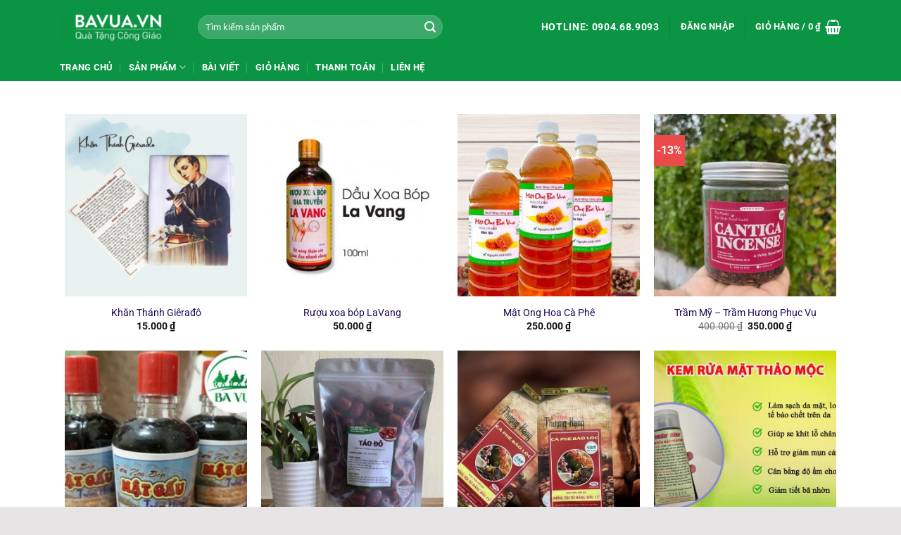

--- FILE ---
content_type: text/html; charset=UTF-8
request_url: https://bavua.vn/san-pham/
body_size: 35716
content:
<!DOCTYPE html>
<html lang="vi" class="loading-site no-js">
<head>
	<meta charset="UTF-8" />
	<link rel="profile" href="http://gmpg.org/xfn/11" />
	<link rel="pingback" href="https://bavua.vn/xmlrpc.php" />

	<script>(function(html){html.className = html.className.replace(/\bno-js\b/,'js')})(document.documentElement);</script>
<title>Sản phẩm &#8211; Bavua.vn</title>
<meta name='robots' content='max-image-preview:large' />
<meta name="viewport" content="width=device-width, initial-scale=1" /><link rel='prefetch' href='https://bavua.vn/wp-content/themes/flatsome/assets/js/flatsome.js?ver=a0a7aee297766598a20e' />
<link rel='prefetch' href='https://bavua.vn/wp-content/themes/flatsome/assets/js/chunk.slider.js?ver=3.18.4' />
<link rel='prefetch' href='https://bavua.vn/wp-content/themes/flatsome/assets/js/chunk.popups.js?ver=3.18.4' />
<link rel='prefetch' href='https://bavua.vn/wp-content/themes/flatsome/assets/js/chunk.tooltips.js?ver=3.18.4' />
<link rel='prefetch' href='https://bavua.vn/wp-content/themes/flatsome/assets/js/woocommerce.js?ver=49415fe6a9266f32f1f2' />
<link rel="alternate" type="application/rss+xml" title="Dòng thông tin Bavua.vn &raquo;" href="https://bavua.vn/feed/" />
<link rel="alternate" type="application/rss+xml" title="Bavua.vn &raquo; Dòng bình luận" href="https://bavua.vn/comments/feed/" />
<link rel="alternate" title="oNhúng (JSON)" type="application/json+oembed" href="https://bavua.vn/wp-json/oembed/1.0/embed?url=https%3A%2F%2Fbavua.vn%2Fsan-pham%2F" />
<link rel="alternate" title="oNhúng (XML)" type="text/xml+oembed" href="https://bavua.vn/wp-json/oembed/1.0/embed?url=https%3A%2F%2Fbavua.vn%2Fsan-pham%2F&#038;format=xml" />
<style id='wp-img-auto-sizes-contain-inline-css' type='text/css'>
img:is([sizes=auto i],[sizes^="auto," i]){contain-intrinsic-size:3000px 1500px}
/*# sourceURL=wp-img-auto-sizes-contain-inline-css */
</style>
<style id='wp-emoji-styles-inline-css' type='text/css'>

	img.wp-smiley, img.emoji {
		display: inline !important;
		border: none !important;
		box-shadow: none !important;
		height: 1em !important;
		width: 1em !important;
		margin: 0 0.07em !important;
		vertical-align: -0.1em !important;
		background: none !important;
		padding: 0 !important;
	}
/*# sourceURL=wp-emoji-styles-inline-css */
</style>
<style id='wp-block-library-inline-css' type='text/css'>
:root{--wp-block-synced-color:#7a00df;--wp-block-synced-color--rgb:122,0,223;--wp-bound-block-color:var(--wp-block-synced-color);--wp-editor-canvas-background:#ddd;--wp-admin-theme-color:#007cba;--wp-admin-theme-color--rgb:0,124,186;--wp-admin-theme-color-darker-10:#006ba1;--wp-admin-theme-color-darker-10--rgb:0,107,160.5;--wp-admin-theme-color-darker-20:#005a87;--wp-admin-theme-color-darker-20--rgb:0,90,135;--wp-admin-border-width-focus:2px}@media (min-resolution:192dpi){:root{--wp-admin-border-width-focus:1.5px}}.wp-element-button{cursor:pointer}:root .has-very-light-gray-background-color{background-color:#eee}:root .has-very-dark-gray-background-color{background-color:#313131}:root .has-very-light-gray-color{color:#eee}:root .has-very-dark-gray-color{color:#313131}:root .has-vivid-green-cyan-to-vivid-cyan-blue-gradient-background{background:linear-gradient(135deg,#00d084,#0693e3)}:root .has-purple-crush-gradient-background{background:linear-gradient(135deg,#34e2e4,#4721fb 50%,#ab1dfe)}:root .has-hazy-dawn-gradient-background{background:linear-gradient(135deg,#faaca8,#dad0ec)}:root .has-subdued-olive-gradient-background{background:linear-gradient(135deg,#fafae1,#67a671)}:root .has-atomic-cream-gradient-background{background:linear-gradient(135deg,#fdd79a,#004a59)}:root .has-nightshade-gradient-background{background:linear-gradient(135deg,#330968,#31cdcf)}:root .has-midnight-gradient-background{background:linear-gradient(135deg,#020381,#2874fc)}:root{--wp--preset--font-size--normal:16px;--wp--preset--font-size--huge:42px}.has-regular-font-size{font-size:1em}.has-larger-font-size{font-size:2.625em}.has-normal-font-size{font-size:var(--wp--preset--font-size--normal)}.has-huge-font-size{font-size:var(--wp--preset--font-size--huge)}.has-text-align-center{text-align:center}.has-text-align-left{text-align:left}.has-text-align-right{text-align:right}.has-fit-text{white-space:nowrap!important}#end-resizable-editor-section{display:none}.aligncenter{clear:both}.items-justified-left{justify-content:flex-start}.items-justified-center{justify-content:center}.items-justified-right{justify-content:flex-end}.items-justified-space-between{justify-content:space-between}.screen-reader-text{border:0;clip-path:inset(50%);height:1px;margin:-1px;overflow:hidden;padding:0;position:absolute;width:1px;word-wrap:normal!important}.screen-reader-text:focus{background-color:#ddd;clip-path:none;color:#444;display:block;font-size:1em;height:auto;left:5px;line-height:normal;padding:15px 23px 14px;text-decoration:none;top:5px;width:auto;z-index:100000}html :where(.has-border-color){border-style:solid}html :where([style*=border-top-color]){border-top-style:solid}html :where([style*=border-right-color]){border-right-style:solid}html :where([style*=border-bottom-color]){border-bottom-style:solid}html :where([style*=border-left-color]){border-left-style:solid}html :where([style*=border-width]){border-style:solid}html :where([style*=border-top-width]){border-top-style:solid}html :where([style*=border-right-width]){border-right-style:solid}html :where([style*=border-bottom-width]){border-bottom-style:solid}html :where([style*=border-left-width]){border-left-style:solid}html :where(img[class*=wp-image-]){height:auto;max-width:100%}:where(figure){margin:0 0 1em}html :where(.is-position-sticky){--wp-admin--admin-bar--position-offset:var(--wp-admin--admin-bar--height,0px)}@media screen and (max-width:600px){html :where(.is-position-sticky){--wp-admin--admin-bar--position-offset:0px}}

/*# sourceURL=wp-block-library-inline-css */
</style><link rel='stylesheet' id='wc-blocks-style-css' href='https://bavua.vn/wp-content/plugins/woocommerce/assets/client/blocks/wc-blocks.css?ver=wc-9.9.6' type='text/css' media='all' />
<style id='global-styles-inline-css' type='text/css'>
:root{--wp--preset--aspect-ratio--square: 1;--wp--preset--aspect-ratio--4-3: 4/3;--wp--preset--aspect-ratio--3-4: 3/4;--wp--preset--aspect-ratio--3-2: 3/2;--wp--preset--aspect-ratio--2-3: 2/3;--wp--preset--aspect-ratio--16-9: 16/9;--wp--preset--aspect-ratio--9-16: 9/16;--wp--preset--color--black: #000000;--wp--preset--color--cyan-bluish-gray: #abb8c3;--wp--preset--color--white: #ffffff;--wp--preset--color--pale-pink: #f78da7;--wp--preset--color--vivid-red: #cf2e2e;--wp--preset--color--luminous-vivid-orange: #ff6900;--wp--preset--color--luminous-vivid-amber: #fcb900;--wp--preset--color--light-green-cyan: #7bdcb5;--wp--preset--color--vivid-green-cyan: #00d084;--wp--preset--color--pale-cyan-blue: #8ed1fc;--wp--preset--color--vivid-cyan-blue: #0693e3;--wp--preset--color--vivid-purple: #9b51e0;--wp--preset--color--primary: #0b9444;--wp--preset--color--secondary: #ec4a4a;--wp--preset--color--success: #7a9c59;--wp--preset--color--alert: #b20000;--wp--preset--gradient--vivid-cyan-blue-to-vivid-purple: linear-gradient(135deg,rgb(6,147,227) 0%,rgb(155,81,224) 100%);--wp--preset--gradient--light-green-cyan-to-vivid-green-cyan: linear-gradient(135deg,rgb(122,220,180) 0%,rgb(0,208,130) 100%);--wp--preset--gradient--luminous-vivid-amber-to-luminous-vivid-orange: linear-gradient(135deg,rgb(252,185,0) 0%,rgb(255,105,0) 100%);--wp--preset--gradient--luminous-vivid-orange-to-vivid-red: linear-gradient(135deg,rgb(255,105,0) 0%,rgb(207,46,46) 100%);--wp--preset--gradient--very-light-gray-to-cyan-bluish-gray: linear-gradient(135deg,rgb(238,238,238) 0%,rgb(169,184,195) 100%);--wp--preset--gradient--cool-to-warm-spectrum: linear-gradient(135deg,rgb(74,234,220) 0%,rgb(151,120,209) 20%,rgb(207,42,186) 40%,rgb(238,44,130) 60%,rgb(251,105,98) 80%,rgb(254,248,76) 100%);--wp--preset--gradient--blush-light-purple: linear-gradient(135deg,rgb(255,206,236) 0%,rgb(152,150,240) 100%);--wp--preset--gradient--blush-bordeaux: linear-gradient(135deg,rgb(254,205,165) 0%,rgb(254,45,45) 50%,rgb(107,0,62) 100%);--wp--preset--gradient--luminous-dusk: linear-gradient(135deg,rgb(255,203,112) 0%,rgb(199,81,192) 50%,rgb(65,88,208) 100%);--wp--preset--gradient--pale-ocean: linear-gradient(135deg,rgb(255,245,203) 0%,rgb(182,227,212) 50%,rgb(51,167,181) 100%);--wp--preset--gradient--electric-grass: linear-gradient(135deg,rgb(202,248,128) 0%,rgb(113,206,126) 100%);--wp--preset--gradient--midnight: linear-gradient(135deg,rgb(2,3,129) 0%,rgb(40,116,252) 100%);--wp--preset--font-size--small: 13px;--wp--preset--font-size--medium: 20px;--wp--preset--font-size--large: 36px;--wp--preset--font-size--x-large: 42px;--wp--preset--spacing--20: 0.44rem;--wp--preset--spacing--30: 0.67rem;--wp--preset--spacing--40: 1rem;--wp--preset--spacing--50: 1.5rem;--wp--preset--spacing--60: 2.25rem;--wp--preset--spacing--70: 3.38rem;--wp--preset--spacing--80: 5.06rem;--wp--preset--shadow--natural: 6px 6px 9px rgba(0, 0, 0, 0.2);--wp--preset--shadow--deep: 12px 12px 50px rgba(0, 0, 0, 0.4);--wp--preset--shadow--sharp: 6px 6px 0px rgba(0, 0, 0, 0.2);--wp--preset--shadow--outlined: 6px 6px 0px -3px rgb(255, 255, 255), 6px 6px rgb(0, 0, 0);--wp--preset--shadow--crisp: 6px 6px 0px rgb(0, 0, 0);}:where(body) { margin: 0; }.wp-site-blocks > .alignleft { float: left; margin-right: 2em; }.wp-site-blocks > .alignright { float: right; margin-left: 2em; }.wp-site-blocks > .aligncenter { justify-content: center; margin-left: auto; margin-right: auto; }:where(.is-layout-flex){gap: 0.5em;}:where(.is-layout-grid){gap: 0.5em;}.is-layout-flow > .alignleft{float: left;margin-inline-start: 0;margin-inline-end: 2em;}.is-layout-flow > .alignright{float: right;margin-inline-start: 2em;margin-inline-end: 0;}.is-layout-flow > .aligncenter{margin-left: auto !important;margin-right: auto !important;}.is-layout-constrained > .alignleft{float: left;margin-inline-start: 0;margin-inline-end: 2em;}.is-layout-constrained > .alignright{float: right;margin-inline-start: 2em;margin-inline-end: 0;}.is-layout-constrained > .aligncenter{margin-left: auto !important;margin-right: auto !important;}.is-layout-constrained > :where(:not(.alignleft):not(.alignright):not(.alignfull)){margin-left: auto !important;margin-right: auto !important;}body .is-layout-flex{display: flex;}.is-layout-flex{flex-wrap: wrap;align-items: center;}.is-layout-flex > :is(*, div){margin: 0;}body .is-layout-grid{display: grid;}.is-layout-grid > :is(*, div){margin: 0;}body{padding-top: 0px;padding-right: 0px;padding-bottom: 0px;padding-left: 0px;}a:where(:not(.wp-element-button)){text-decoration: none;}:root :where(.wp-element-button, .wp-block-button__link){background-color: #32373c;border-width: 0;color: #fff;font-family: inherit;font-size: inherit;font-style: inherit;font-weight: inherit;letter-spacing: inherit;line-height: inherit;padding-top: calc(0.667em + 2px);padding-right: calc(1.333em + 2px);padding-bottom: calc(0.667em + 2px);padding-left: calc(1.333em + 2px);text-decoration: none;text-transform: inherit;}.has-black-color{color: var(--wp--preset--color--black) !important;}.has-cyan-bluish-gray-color{color: var(--wp--preset--color--cyan-bluish-gray) !important;}.has-white-color{color: var(--wp--preset--color--white) !important;}.has-pale-pink-color{color: var(--wp--preset--color--pale-pink) !important;}.has-vivid-red-color{color: var(--wp--preset--color--vivid-red) !important;}.has-luminous-vivid-orange-color{color: var(--wp--preset--color--luminous-vivid-orange) !important;}.has-luminous-vivid-amber-color{color: var(--wp--preset--color--luminous-vivid-amber) !important;}.has-light-green-cyan-color{color: var(--wp--preset--color--light-green-cyan) !important;}.has-vivid-green-cyan-color{color: var(--wp--preset--color--vivid-green-cyan) !important;}.has-pale-cyan-blue-color{color: var(--wp--preset--color--pale-cyan-blue) !important;}.has-vivid-cyan-blue-color{color: var(--wp--preset--color--vivid-cyan-blue) !important;}.has-vivid-purple-color{color: var(--wp--preset--color--vivid-purple) !important;}.has-primary-color{color: var(--wp--preset--color--primary) !important;}.has-secondary-color{color: var(--wp--preset--color--secondary) !important;}.has-success-color{color: var(--wp--preset--color--success) !important;}.has-alert-color{color: var(--wp--preset--color--alert) !important;}.has-black-background-color{background-color: var(--wp--preset--color--black) !important;}.has-cyan-bluish-gray-background-color{background-color: var(--wp--preset--color--cyan-bluish-gray) !important;}.has-white-background-color{background-color: var(--wp--preset--color--white) !important;}.has-pale-pink-background-color{background-color: var(--wp--preset--color--pale-pink) !important;}.has-vivid-red-background-color{background-color: var(--wp--preset--color--vivid-red) !important;}.has-luminous-vivid-orange-background-color{background-color: var(--wp--preset--color--luminous-vivid-orange) !important;}.has-luminous-vivid-amber-background-color{background-color: var(--wp--preset--color--luminous-vivid-amber) !important;}.has-light-green-cyan-background-color{background-color: var(--wp--preset--color--light-green-cyan) !important;}.has-vivid-green-cyan-background-color{background-color: var(--wp--preset--color--vivid-green-cyan) !important;}.has-pale-cyan-blue-background-color{background-color: var(--wp--preset--color--pale-cyan-blue) !important;}.has-vivid-cyan-blue-background-color{background-color: var(--wp--preset--color--vivid-cyan-blue) !important;}.has-vivid-purple-background-color{background-color: var(--wp--preset--color--vivid-purple) !important;}.has-primary-background-color{background-color: var(--wp--preset--color--primary) !important;}.has-secondary-background-color{background-color: var(--wp--preset--color--secondary) !important;}.has-success-background-color{background-color: var(--wp--preset--color--success) !important;}.has-alert-background-color{background-color: var(--wp--preset--color--alert) !important;}.has-black-border-color{border-color: var(--wp--preset--color--black) !important;}.has-cyan-bluish-gray-border-color{border-color: var(--wp--preset--color--cyan-bluish-gray) !important;}.has-white-border-color{border-color: var(--wp--preset--color--white) !important;}.has-pale-pink-border-color{border-color: var(--wp--preset--color--pale-pink) !important;}.has-vivid-red-border-color{border-color: var(--wp--preset--color--vivid-red) !important;}.has-luminous-vivid-orange-border-color{border-color: var(--wp--preset--color--luminous-vivid-orange) !important;}.has-luminous-vivid-amber-border-color{border-color: var(--wp--preset--color--luminous-vivid-amber) !important;}.has-light-green-cyan-border-color{border-color: var(--wp--preset--color--light-green-cyan) !important;}.has-vivid-green-cyan-border-color{border-color: var(--wp--preset--color--vivid-green-cyan) !important;}.has-pale-cyan-blue-border-color{border-color: var(--wp--preset--color--pale-cyan-blue) !important;}.has-vivid-cyan-blue-border-color{border-color: var(--wp--preset--color--vivid-cyan-blue) !important;}.has-vivid-purple-border-color{border-color: var(--wp--preset--color--vivid-purple) !important;}.has-primary-border-color{border-color: var(--wp--preset--color--primary) !important;}.has-secondary-border-color{border-color: var(--wp--preset--color--secondary) !important;}.has-success-border-color{border-color: var(--wp--preset--color--success) !important;}.has-alert-border-color{border-color: var(--wp--preset--color--alert) !important;}.has-vivid-cyan-blue-to-vivid-purple-gradient-background{background: var(--wp--preset--gradient--vivid-cyan-blue-to-vivid-purple) !important;}.has-light-green-cyan-to-vivid-green-cyan-gradient-background{background: var(--wp--preset--gradient--light-green-cyan-to-vivid-green-cyan) !important;}.has-luminous-vivid-amber-to-luminous-vivid-orange-gradient-background{background: var(--wp--preset--gradient--luminous-vivid-amber-to-luminous-vivid-orange) !important;}.has-luminous-vivid-orange-to-vivid-red-gradient-background{background: var(--wp--preset--gradient--luminous-vivid-orange-to-vivid-red) !important;}.has-very-light-gray-to-cyan-bluish-gray-gradient-background{background: var(--wp--preset--gradient--very-light-gray-to-cyan-bluish-gray) !important;}.has-cool-to-warm-spectrum-gradient-background{background: var(--wp--preset--gradient--cool-to-warm-spectrum) !important;}.has-blush-light-purple-gradient-background{background: var(--wp--preset--gradient--blush-light-purple) !important;}.has-blush-bordeaux-gradient-background{background: var(--wp--preset--gradient--blush-bordeaux) !important;}.has-luminous-dusk-gradient-background{background: var(--wp--preset--gradient--luminous-dusk) !important;}.has-pale-ocean-gradient-background{background: var(--wp--preset--gradient--pale-ocean) !important;}.has-electric-grass-gradient-background{background: var(--wp--preset--gradient--electric-grass) !important;}.has-midnight-gradient-background{background: var(--wp--preset--gradient--midnight) !important;}.has-small-font-size{font-size: var(--wp--preset--font-size--small) !important;}.has-medium-font-size{font-size: var(--wp--preset--font-size--medium) !important;}.has-large-font-size{font-size: var(--wp--preset--font-size--large) !important;}.has-x-large-font-size{font-size: var(--wp--preset--font-size--x-large) !important;}
/*# sourceURL=global-styles-inline-css */
</style>

<link rel='stylesheet' id='contact-form-7-css' href='https://bavua.vn/wp-content/plugins/contact-form-7/includes/css/styles.css?ver=6.0.6' type='text/css' media='all' />
<link rel='stylesheet' id='devvn-quickbuy-style-css' href='https://bavua.vn/wp-content/plugins/devvn-quick-buy/css/devvn-quick-buy.css?ver=2.1.3' type='text/css' media='all' />
<style id='woocommerce-inline-inline-css' type='text/css'>
.woocommerce form .form-row .required { visibility: visible; }
/*# sourceURL=woocommerce-inline-inline-css */
</style>
<link rel='stylesheet' id='woo-variation-swatches-css' href='https://bavua.vn/wp-content/plugins/woo-variation-swatches/assets/css/frontend.min.css?ver=1750771994' type='text/css' media='all' />
<style id='woo-variation-swatches-inline-css' type='text/css'>
:root {
--wvs-tick:url("data:image/svg+xml;utf8,%3Csvg filter='drop-shadow(0px 0px 2px rgb(0 0 0 / .8))' xmlns='http://www.w3.org/2000/svg'  viewBox='0 0 30 30'%3E%3Cpath fill='none' stroke='%23ffffff' stroke-linecap='round' stroke-linejoin='round' stroke-width='4' d='M4 16L11 23 27 7'/%3E%3C/svg%3E");

--wvs-cross:url("data:image/svg+xml;utf8,%3Csvg filter='drop-shadow(0px 0px 5px rgb(255 255 255 / .6))' xmlns='http://www.w3.org/2000/svg' width='72px' height='72px' viewBox='0 0 24 24'%3E%3Cpath fill='none' stroke='%23ff0000' stroke-linecap='round' stroke-width='0.6' d='M5 5L19 19M19 5L5 19'/%3E%3C/svg%3E");
--wvs-single-product-item-width:30px;
--wvs-single-product-item-height:30px;
--wvs-single-product-item-font-size:16px}
/*# sourceURL=woo-variation-swatches-inline-css */
</style>
<link rel='stylesheet' id='brands-styles-css' href='https://bavua.vn/wp-content/plugins/woocommerce/assets/css/brands.css?ver=9.9.6' type='text/css' media='all' />
<style id='akismet-widget-style-inline-css' type='text/css'>

			.a-stats {
				--akismet-color-mid-green: #357b49;
				--akismet-color-white: #fff;
				--akismet-color-light-grey: #f6f7f7;

				max-width: 350px;
				width: auto;
			}

			.a-stats * {
				all: unset;
				box-sizing: border-box;
			}

			.a-stats strong {
				font-weight: 600;
			}

			.a-stats a.a-stats__link,
			.a-stats a.a-stats__link:visited,
			.a-stats a.a-stats__link:active {
				background: var(--akismet-color-mid-green);
				border: none;
				box-shadow: none;
				border-radius: 8px;
				color: var(--akismet-color-white);
				cursor: pointer;
				display: block;
				font-family: -apple-system, BlinkMacSystemFont, 'Segoe UI', 'Roboto', 'Oxygen-Sans', 'Ubuntu', 'Cantarell', 'Helvetica Neue', sans-serif;
				font-weight: 500;
				padding: 12px;
				text-align: center;
				text-decoration: none;
				transition: all 0.2s ease;
			}

			/* Extra specificity to deal with TwentyTwentyOne focus style */
			.widget .a-stats a.a-stats__link:focus {
				background: var(--akismet-color-mid-green);
				color: var(--akismet-color-white);
				text-decoration: none;
			}

			.a-stats a.a-stats__link:hover {
				filter: brightness(110%);
				box-shadow: 0 4px 12px rgba(0, 0, 0, 0.06), 0 0 2px rgba(0, 0, 0, 0.16);
			}

			.a-stats .count {
				color: var(--akismet-color-white);
				display: block;
				font-size: 1.5em;
				line-height: 1.4;
				padding: 0 13px;
				white-space: nowrap;
			}
		
/*# sourceURL=akismet-widget-style-inline-css */
</style>
<link rel='stylesheet' id='flatsome-main-css' href='https://bavua.vn/wp-content/themes/flatsome/assets/css/flatsome.css?ver=3.18.4' type='text/css' media='all' />
<style id='flatsome-main-inline-css' type='text/css'>
@font-face {
				font-family: "fl-icons";
				font-display: block;
				src: url(https://bavua.vn/wp-content/themes/flatsome/assets/css/icons/fl-icons.eot?v=3.18.4);
				src:
					url(https://bavua.vn/wp-content/themes/flatsome/assets/css/icons/fl-icons.eot#iefix?v=3.18.4) format("embedded-opentype"),
					url(https://bavua.vn/wp-content/themes/flatsome/assets/css/icons/fl-icons.woff2?v=3.18.4) format("woff2"),
					url(https://bavua.vn/wp-content/themes/flatsome/assets/css/icons/fl-icons.ttf?v=3.18.4) format("truetype"),
					url(https://bavua.vn/wp-content/themes/flatsome/assets/css/icons/fl-icons.woff?v=3.18.4) format("woff"),
					url(https://bavua.vn/wp-content/themes/flatsome/assets/css/icons/fl-icons.svg?v=3.18.4#fl-icons) format("svg");
			}
/*# sourceURL=flatsome-main-inline-css */
</style>
<link rel='stylesheet' id='flatsome-shop-css' href='https://bavua.vn/wp-content/themes/flatsome/assets/css/flatsome-shop.css?ver=3.18.4' type='text/css' media='all' />
<link rel='stylesheet' id='flatsome-style-css' href='https://bavua.vn/wp-content/themes/flatsome-child/style.css?ver=3.0' type='text/css' media='all' />
<script type="text/template" id="tmpl-variation-template">
	<div class="woocommerce-variation-description">{{{ data.variation.variation_description }}}</div>
	<div class="woocommerce-variation-price">{{{ data.variation.price_html }}}</div>
	<div class="woocommerce-variation-availability">{{{ data.variation.availability_html }}}</div>
</script>
<script type="text/template" id="tmpl-unavailable-variation-template">
	<p role="alert">Rất tiếc, sản phẩm này hiện không tồn tại. Hãy chọn một phương thức kết hợp khác.</p>
</script>
<script type="text/javascript">
            window._nslDOMReady = function (callback) {
                if ( document.readyState === "complete" || document.readyState === "interactive" ) {
                    callback();
                } else {
                    document.addEventListener( "DOMContentLoaded", callback );
                }
            };
            </script><script type="text/javascript" src="https://bavua.vn/wp-includes/js/jquery/jquery.min.js?ver=3.7.1" id="jquery-core-js"></script>
<script type="text/javascript" src="https://bavua.vn/wp-includes/js/jquery/jquery-migrate.min.js?ver=3.4.1" id="jquery-migrate-js"></script>
<script type="text/javascript" src="https://bavua.vn/wp-includes/js/underscore.min.js?ver=1.13.7" id="underscore-js"></script>
<script type="text/javascript" id="wp-util-js-extra">
/* <![CDATA[ */
var _wpUtilSettings = {"ajax":{"url":"/wp-admin/admin-ajax.php"}};
//# sourceURL=wp-util-js-extra
/* ]]> */
</script>
<script type="text/javascript" src="https://bavua.vn/wp-includes/js/wp-util.min.js?ver=6.9" id="wp-util-js"></script>
<script type="text/javascript" src="https://bavua.vn/wp-content/plugins/woocommerce/assets/js/jquery-blockui/jquery.blockUI.min.js?ver=2.7.0-wc.9.9.6" id="jquery-blockui-js" data-wp-strategy="defer"></script>
<script type="text/javascript" id="wc-add-to-cart-js-extra">
/* <![CDATA[ */
var wc_add_to_cart_params = {"ajax_url":"/wp-admin/admin-ajax.php","wc_ajax_url":"/?wc-ajax=%%endpoint%%","i18n_view_cart":"Xem gi\u1ecf h\u00e0ng","cart_url":"https://bavua.vn/cart/","is_cart":"","cart_redirect_after_add":"no"};
//# sourceURL=wc-add-to-cart-js-extra
/* ]]> */
</script>
<script type="text/javascript" src="https://bavua.vn/wp-content/plugins/woocommerce/assets/js/frontend/add-to-cart.min.js?ver=9.9.6" id="wc-add-to-cart-js" defer="defer" data-wp-strategy="defer"></script>
<script type="text/javascript" src="https://bavua.vn/wp-content/plugins/woocommerce/assets/js/js-cookie/js.cookie.min.js?ver=2.1.4-wc.9.9.6" id="js-cookie-js" data-wp-strategy="defer"></script>
<link rel="https://api.w.org/" href="https://bavua.vn/wp-json/" /><link rel="alternate" title="JSON" type="application/json" href="https://bavua.vn/wp-json/wp/v2/pages/1444" /><link rel="EditURI" type="application/rsd+xml" title="RSD" href="https://bavua.vn/xmlrpc.php?rsd" />
<meta name="generator" content="WordPress 6.9" />
<meta name="generator" content="WooCommerce 9.9.6" />
<link rel="canonical" href="https://bavua.vn/san-pham/" />
<link rel='shortlink' href='https://bavua.vn/?p=1444' />
<style>.bg{opacity: 0; transition: opacity 1s; -webkit-transition: opacity 1s;} .bg-loaded{opacity: 1;}</style>	<noscript><style>.woocommerce-product-gallery{ opacity: 1 !important; }</style></noscript>
	<link rel="icon" href="https://bavua.vn/wp-content/uploads/2022/03/cropped-Logo-32x32.png" sizes="32x32" />
<link rel="icon" href="https://bavua.vn/wp-content/uploads/2022/03/cropped-Logo-192x192.png" sizes="192x192" />
<link rel="apple-touch-icon" href="https://bavua.vn/wp-content/uploads/2022/03/cropped-Logo-180x180.png" />
<meta name="msapplication-TileImage" content="https://bavua.vn/wp-content/uploads/2022/03/cropped-Logo-270x270.png" />
<style id="custom-css" type="text/css">:root {--primary-color: #0b9444;--fs-color-primary: #0b9444;--fs-color-secondary: #ec4a4a;--fs-color-success: #7a9c59;--fs-color-alert: #b20000;--fs-experimental-link-color: #334862;--fs-experimental-link-color-hover: #111;}.tooltipster-base {--tooltip-color: #fff;--tooltip-bg-color: #000;}.off-canvas-right .mfp-content, .off-canvas-left .mfp-content {--drawer-width: 300px;}.off-canvas .mfp-content.off-canvas-cart {--drawer-width: 360px;}html{background-color:#e6e4e4!important;}.container-width, .full-width .ubermenu-nav, .container, .row{max-width: 1140px}.row.row-collapse{max-width: 1110px}.row.row-small{max-width: 1132.5px}.row.row-large{max-width: 1170px}.header-main{height: 76px}#logo img{max-height: 76px}#logo{width:166px;}.header-bottom{min-height: 38px}.header-top{min-height: 30px}.transparent .header-main{height: 30px}.transparent #logo img{max-height: 30px}.has-transparent + .page-title:first-of-type,.has-transparent + #main > .page-title,.has-transparent + #main > div > .page-title,.has-transparent + #main .page-header-wrapper:first-of-type .page-title{padding-top: 80px;}.header.show-on-scroll,.stuck .header-main{height:70px!important}.stuck #logo img{max-height: 70px!important}.search-form{ width: 72%;}.header-bg-color {background-color: #0b9444}.header-bottom {background-color: #0b9444}.header-bottom-nav > li > a{line-height: 16px }@media (max-width: 549px) {.header-main{height: 70px}#logo img{max-height: 70px}}body{color: #0a0a0a}h1,h2,h3,h4,h5,h6,.heading-font{color: #0a0a0a;}body{font-size: 100%;}@media screen and (max-width: 549px){body{font-size: 100%;}}body{font-family: Roboto, sans-serif;}body {font-weight: 400;font-style: normal;}.nav > li > a {font-family: Roboto, sans-serif;}.mobile-sidebar-levels-2 .nav > li > ul > li > a {font-family: Roboto, sans-serif;}.nav > li > a,.mobile-sidebar-levels-2 .nav > li > ul > li > a {font-weight: 700;font-style: normal;}h1,h2,h3,h4,h5,h6,.heading-font, .off-canvas-center .nav-sidebar.nav-vertical > li > a{font-family: Roboto, sans-serif;}h1,h2,h3,h4,h5,h6,.heading-font,.banner h1,.banner h2 {font-weight: 400;font-style: normal;}.alt-font{font-family: Roboto, sans-serif;}.alt-font {font-weight: 400!important;font-style: normal!important;}.breadcrumbs{text-transform: none;}button,.button{text-transform: none;}@media screen and (min-width: 550px){.products .box-vertical .box-image{min-width: 300px!important;width: 300px!important;}}.footer-1{background-color: #ffffff}.footer-2{background-color: #ffffff}.absolute-footer, html{background-color: #0b9444}.page-title-small + main .product-container > .row{padding-top:0;}.nav-vertical-fly-out > li + li {border-top-width: 1px; border-top-style: solid;}.label-new.menu-item > a:after{content:"Mới";}.label-hot.menu-item > a:after{content:"Thịnh hành";}.label-sale.menu-item > a:after{content:"Giảm giá";}.label-popular.menu-item > a:after{content:"Phổ biến";}</style>		<style type="text/css" id="wp-custom-css">
			.header-account-title, .header-cart-title, .icon-shopping-basket, .widget-title, .widget, .widget p, .icon-angle-up, .nav-top-not-logged-in, .nav-top-link{
	color:white !important;
}

 .icon-menu::before{
	color:white !important; 
}

.header-vertical-menu__opener{
	background-color:#1D7240 !important;
}

#menu-vertical-menu li a{
	color:white !important;
}
.menu-secondary-container{
	display:none;
}

.copyright-footer{
	color:white;
	text-align:center !important;
}
.cart{
	margin-bottom:0px;
}
.single_add_to_cart_button {
	padding: 0px 50px 0px 50px;
	border-radius:5px;
/* 	float:left; */
}
a.devvn_buy_now {
	width: 100% ;
}
.buttonizer-head{
	display:none !important;
}

.popup-customer-info-group .devvn-order-btn, .devvn-popup-title {
	background:#0B9444;
}
.back-to-top, .icon-angle-up::before{
	color:black;
}

.customer-email{
	display:none;
}
.icon-search{
	color:white;
}
input#woocommerce-product-search-field-0.search-field.mb-0{
	background-color: rgba(255,255,255,.2) !important;
	border-color: rgba(255,255,255,.09);
}
#woocommerce-product-search-field-0::-webkit-input-placeholder{
	color:white;
}
#woocommerce-product-search-field-0::-moz-placeholder{
	color:white;
}
#menu-vertical-menu>li a{
	color:black !important;
}
.product-title a{
	color:#1e0953!important;
}

.container .section, .row .section{
	padding: 7px 7px 7px 7px !important;
}
.section-title-container{
	margin-top:8px;
	margin-bottom:5px;
}

.box-blog-post .is-divider{
	display:none;
}
.buttonizer {
	bottom:10px !important;
}
.product-small{
	padding-bottom:3px !important;
}
/* css Vertical Menu */
#mega-menu-wrap{
	background-color:#0D7E3B;
}
/* css thanh toán */
#mailpoet_woocommerce_checkout_optin_field{
	display:none !important;
}
.checkout-breadcrumbs{
	padding-bottom:0px;
	padding-top:0px;
}
.woocommerce-form-coupon p{
	display:none;
}
.cart-container {
	padding-top:0px;
}
.woocommerce-form-coupon-toggle{
	display:none;
}
.checkout-breadcrumbs {
  visibility: hidden;
}


@media only screen and (max-width: 600px) {
	.row{
		padding-left:4px; 
 		padding-right:4px;
	}
	.row .product-small{
		padding-left:2px;
		padding-right:2px;
		padding-bottom:3px;
	}
	.large-12.col{
		padding-left: 0px;
		padding-right:0px;
	}
	#masthead{
		height:40px !important;
	}
	
	#main-menu .sidebar-menu .nav li a{
		color:black !important;
	}
}


		</style>
		<style id="kirki-inline-styles">/* cyrillic-ext */
@font-face {
  font-family: 'Roboto';
  font-style: normal;
  font-weight: 400;
  font-stretch: 100%;
  font-display: swap;
  src: url(https://bavua.vn/wp-content/fonts/roboto/KFO7CnqEu92Fr1ME7kSn66aGLdTylUAMa3GUBGEe.woff2) format('woff2');
  unicode-range: U+0460-052F, U+1C80-1C8A, U+20B4, U+2DE0-2DFF, U+A640-A69F, U+FE2E-FE2F;
}
/* cyrillic */
@font-face {
  font-family: 'Roboto';
  font-style: normal;
  font-weight: 400;
  font-stretch: 100%;
  font-display: swap;
  src: url(https://bavua.vn/wp-content/fonts/roboto/KFO7CnqEu92Fr1ME7kSn66aGLdTylUAMa3iUBGEe.woff2) format('woff2');
  unicode-range: U+0301, U+0400-045F, U+0490-0491, U+04B0-04B1, U+2116;
}
/* greek-ext */
@font-face {
  font-family: 'Roboto';
  font-style: normal;
  font-weight: 400;
  font-stretch: 100%;
  font-display: swap;
  src: url(https://bavua.vn/wp-content/fonts/roboto/KFO7CnqEu92Fr1ME7kSn66aGLdTylUAMa3CUBGEe.woff2) format('woff2');
  unicode-range: U+1F00-1FFF;
}
/* greek */
@font-face {
  font-family: 'Roboto';
  font-style: normal;
  font-weight: 400;
  font-stretch: 100%;
  font-display: swap;
  src: url(https://bavua.vn/wp-content/fonts/roboto/KFO7CnqEu92Fr1ME7kSn66aGLdTylUAMa3-UBGEe.woff2) format('woff2');
  unicode-range: U+0370-0377, U+037A-037F, U+0384-038A, U+038C, U+038E-03A1, U+03A3-03FF;
}
/* math */
@font-face {
  font-family: 'Roboto';
  font-style: normal;
  font-weight: 400;
  font-stretch: 100%;
  font-display: swap;
  src: url(https://bavua.vn/wp-content/fonts/roboto/KFO7CnqEu92Fr1ME7kSn66aGLdTylUAMawCUBGEe.woff2) format('woff2');
  unicode-range: U+0302-0303, U+0305, U+0307-0308, U+0310, U+0312, U+0315, U+031A, U+0326-0327, U+032C, U+032F-0330, U+0332-0333, U+0338, U+033A, U+0346, U+034D, U+0391-03A1, U+03A3-03A9, U+03B1-03C9, U+03D1, U+03D5-03D6, U+03F0-03F1, U+03F4-03F5, U+2016-2017, U+2034-2038, U+203C, U+2040, U+2043, U+2047, U+2050, U+2057, U+205F, U+2070-2071, U+2074-208E, U+2090-209C, U+20D0-20DC, U+20E1, U+20E5-20EF, U+2100-2112, U+2114-2115, U+2117-2121, U+2123-214F, U+2190, U+2192, U+2194-21AE, U+21B0-21E5, U+21F1-21F2, U+21F4-2211, U+2213-2214, U+2216-22FF, U+2308-230B, U+2310, U+2319, U+231C-2321, U+2336-237A, U+237C, U+2395, U+239B-23B7, U+23D0, U+23DC-23E1, U+2474-2475, U+25AF, U+25B3, U+25B7, U+25BD, U+25C1, U+25CA, U+25CC, U+25FB, U+266D-266F, U+27C0-27FF, U+2900-2AFF, U+2B0E-2B11, U+2B30-2B4C, U+2BFE, U+3030, U+FF5B, U+FF5D, U+1D400-1D7FF, U+1EE00-1EEFF;
}
/* symbols */
@font-face {
  font-family: 'Roboto';
  font-style: normal;
  font-weight: 400;
  font-stretch: 100%;
  font-display: swap;
  src: url(https://bavua.vn/wp-content/fonts/roboto/KFO7CnqEu92Fr1ME7kSn66aGLdTylUAMaxKUBGEe.woff2) format('woff2');
  unicode-range: U+0001-000C, U+000E-001F, U+007F-009F, U+20DD-20E0, U+20E2-20E4, U+2150-218F, U+2190, U+2192, U+2194-2199, U+21AF, U+21E6-21F0, U+21F3, U+2218-2219, U+2299, U+22C4-22C6, U+2300-243F, U+2440-244A, U+2460-24FF, U+25A0-27BF, U+2800-28FF, U+2921-2922, U+2981, U+29BF, U+29EB, U+2B00-2BFF, U+4DC0-4DFF, U+FFF9-FFFB, U+10140-1018E, U+10190-1019C, U+101A0, U+101D0-101FD, U+102E0-102FB, U+10E60-10E7E, U+1D2C0-1D2D3, U+1D2E0-1D37F, U+1F000-1F0FF, U+1F100-1F1AD, U+1F1E6-1F1FF, U+1F30D-1F30F, U+1F315, U+1F31C, U+1F31E, U+1F320-1F32C, U+1F336, U+1F378, U+1F37D, U+1F382, U+1F393-1F39F, U+1F3A7-1F3A8, U+1F3AC-1F3AF, U+1F3C2, U+1F3C4-1F3C6, U+1F3CA-1F3CE, U+1F3D4-1F3E0, U+1F3ED, U+1F3F1-1F3F3, U+1F3F5-1F3F7, U+1F408, U+1F415, U+1F41F, U+1F426, U+1F43F, U+1F441-1F442, U+1F444, U+1F446-1F449, U+1F44C-1F44E, U+1F453, U+1F46A, U+1F47D, U+1F4A3, U+1F4B0, U+1F4B3, U+1F4B9, U+1F4BB, U+1F4BF, U+1F4C8-1F4CB, U+1F4D6, U+1F4DA, U+1F4DF, U+1F4E3-1F4E6, U+1F4EA-1F4ED, U+1F4F7, U+1F4F9-1F4FB, U+1F4FD-1F4FE, U+1F503, U+1F507-1F50B, U+1F50D, U+1F512-1F513, U+1F53E-1F54A, U+1F54F-1F5FA, U+1F610, U+1F650-1F67F, U+1F687, U+1F68D, U+1F691, U+1F694, U+1F698, U+1F6AD, U+1F6B2, U+1F6B9-1F6BA, U+1F6BC, U+1F6C6-1F6CF, U+1F6D3-1F6D7, U+1F6E0-1F6EA, U+1F6F0-1F6F3, U+1F6F7-1F6FC, U+1F700-1F7FF, U+1F800-1F80B, U+1F810-1F847, U+1F850-1F859, U+1F860-1F887, U+1F890-1F8AD, U+1F8B0-1F8BB, U+1F8C0-1F8C1, U+1F900-1F90B, U+1F93B, U+1F946, U+1F984, U+1F996, U+1F9E9, U+1FA00-1FA6F, U+1FA70-1FA7C, U+1FA80-1FA89, U+1FA8F-1FAC6, U+1FACE-1FADC, U+1FADF-1FAE9, U+1FAF0-1FAF8, U+1FB00-1FBFF;
}
/* vietnamese */
@font-face {
  font-family: 'Roboto';
  font-style: normal;
  font-weight: 400;
  font-stretch: 100%;
  font-display: swap;
  src: url(https://bavua.vn/wp-content/fonts/roboto/KFO7CnqEu92Fr1ME7kSn66aGLdTylUAMa3OUBGEe.woff2) format('woff2');
  unicode-range: U+0102-0103, U+0110-0111, U+0128-0129, U+0168-0169, U+01A0-01A1, U+01AF-01B0, U+0300-0301, U+0303-0304, U+0308-0309, U+0323, U+0329, U+1EA0-1EF9, U+20AB;
}
/* latin-ext */
@font-face {
  font-family: 'Roboto';
  font-style: normal;
  font-weight: 400;
  font-stretch: 100%;
  font-display: swap;
  src: url(https://bavua.vn/wp-content/fonts/roboto/KFO7CnqEu92Fr1ME7kSn66aGLdTylUAMa3KUBGEe.woff2) format('woff2');
  unicode-range: U+0100-02BA, U+02BD-02C5, U+02C7-02CC, U+02CE-02D7, U+02DD-02FF, U+0304, U+0308, U+0329, U+1D00-1DBF, U+1E00-1E9F, U+1EF2-1EFF, U+2020, U+20A0-20AB, U+20AD-20C0, U+2113, U+2C60-2C7F, U+A720-A7FF;
}
/* latin */
@font-face {
  font-family: 'Roboto';
  font-style: normal;
  font-weight: 400;
  font-stretch: 100%;
  font-display: swap;
  src: url(https://bavua.vn/wp-content/fonts/roboto/KFO7CnqEu92Fr1ME7kSn66aGLdTylUAMa3yUBA.woff2) format('woff2');
  unicode-range: U+0000-00FF, U+0131, U+0152-0153, U+02BB-02BC, U+02C6, U+02DA, U+02DC, U+0304, U+0308, U+0329, U+2000-206F, U+20AC, U+2122, U+2191, U+2193, U+2212, U+2215, U+FEFF, U+FFFD;
}
/* cyrillic-ext */
@font-face {
  font-family: 'Roboto';
  font-style: normal;
  font-weight: 700;
  font-stretch: 100%;
  font-display: swap;
  src: url(https://bavua.vn/wp-content/fonts/roboto/KFO7CnqEu92Fr1ME7kSn66aGLdTylUAMa3GUBGEe.woff2) format('woff2');
  unicode-range: U+0460-052F, U+1C80-1C8A, U+20B4, U+2DE0-2DFF, U+A640-A69F, U+FE2E-FE2F;
}
/* cyrillic */
@font-face {
  font-family: 'Roboto';
  font-style: normal;
  font-weight: 700;
  font-stretch: 100%;
  font-display: swap;
  src: url(https://bavua.vn/wp-content/fonts/roboto/KFO7CnqEu92Fr1ME7kSn66aGLdTylUAMa3iUBGEe.woff2) format('woff2');
  unicode-range: U+0301, U+0400-045F, U+0490-0491, U+04B0-04B1, U+2116;
}
/* greek-ext */
@font-face {
  font-family: 'Roboto';
  font-style: normal;
  font-weight: 700;
  font-stretch: 100%;
  font-display: swap;
  src: url(https://bavua.vn/wp-content/fonts/roboto/KFO7CnqEu92Fr1ME7kSn66aGLdTylUAMa3CUBGEe.woff2) format('woff2');
  unicode-range: U+1F00-1FFF;
}
/* greek */
@font-face {
  font-family: 'Roboto';
  font-style: normal;
  font-weight: 700;
  font-stretch: 100%;
  font-display: swap;
  src: url(https://bavua.vn/wp-content/fonts/roboto/KFO7CnqEu92Fr1ME7kSn66aGLdTylUAMa3-UBGEe.woff2) format('woff2');
  unicode-range: U+0370-0377, U+037A-037F, U+0384-038A, U+038C, U+038E-03A1, U+03A3-03FF;
}
/* math */
@font-face {
  font-family: 'Roboto';
  font-style: normal;
  font-weight: 700;
  font-stretch: 100%;
  font-display: swap;
  src: url(https://bavua.vn/wp-content/fonts/roboto/KFO7CnqEu92Fr1ME7kSn66aGLdTylUAMawCUBGEe.woff2) format('woff2');
  unicode-range: U+0302-0303, U+0305, U+0307-0308, U+0310, U+0312, U+0315, U+031A, U+0326-0327, U+032C, U+032F-0330, U+0332-0333, U+0338, U+033A, U+0346, U+034D, U+0391-03A1, U+03A3-03A9, U+03B1-03C9, U+03D1, U+03D5-03D6, U+03F0-03F1, U+03F4-03F5, U+2016-2017, U+2034-2038, U+203C, U+2040, U+2043, U+2047, U+2050, U+2057, U+205F, U+2070-2071, U+2074-208E, U+2090-209C, U+20D0-20DC, U+20E1, U+20E5-20EF, U+2100-2112, U+2114-2115, U+2117-2121, U+2123-214F, U+2190, U+2192, U+2194-21AE, U+21B0-21E5, U+21F1-21F2, U+21F4-2211, U+2213-2214, U+2216-22FF, U+2308-230B, U+2310, U+2319, U+231C-2321, U+2336-237A, U+237C, U+2395, U+239B-23B7, U+23D0, U+23DC-23E1, U+2474-2475, U+25AF, U+25B3, U+25B7, U+25BD, U+25C1, U+25CA, U+25CC, U+25FB, U+266D-266F, U+27C0-27FF, U+2900-2AFF, U+2B0E-2B11, U+2B30-2B4C, U+2BFE, U+3030, U+FF5B, U+FF5D, U+1D400-1D7FF, U+1EE00-1EEFF;
}
/* symbols */
@font-face {
  font-family: 'Roboto';
  font-style: normal;
  font-weight: 700;
  font-stretch: 100%;
  font-display: swap;
  src: url(https://bavua.vn/wp-content/fonts/roboto/KFO7CnqEu92Fr1ME7kSn66aGLdTylUAMaxKUBGEe.woff2) format('woff2');
  unicode-range: U+0001-000C, U+000E-001F, U+007F-009F, U+20DD-20E0, U+20E2-20E4, U+2150-218F, U+2190, U+2192, U+2194-2199, U+21AF, U+21E6-21F0, U+21F3, U+2218-2219, U+2299, U+22C4-22C6, U+2300-243F, U+2440-244A, U+2460-24FF, U+25A0-27BF, U+2800-28FF, U+2921-2922, U+2981, U+29BF, U+29EB, U+2B00-2BFF, U+4DC0-4DFF, U+FFF9-FFFB, U+10140-1018E, U+10190-1019C, U+101A0, U+101D0-101FD, U+102E0-102FB, U+10E60-10E7E, U+1D2C0-1D2D3, U+1D2E0-1D37F, U+1F000-1F0FF, U+1F100-1F1AD, U+1F1E6-1F1FF, U+1F30D-1F30F, U+1F315, U+1F31C, U+1F31E, U+1F320-1F32C, U+1F336, U+1F378, U+1F37D, U+1F382, U+1F393-1F39F, U+1F3A7-1F3A8, U+1F3AC-1F3AF, U+1F3C2, U+1F3C4-1F3C6, U+1F3CA-1F3CE, U+1F3D4-1F3E0, U+1F3ED, U+1F3F1-1F3F3, U+1F3F5-1F3F7, U+1F408, U+1F415, U+1F41F, U+1F426, U+1F43F, U+1F441-1F442, U+1F444, U+1F446-1F449, U+1F44C-1F44E, U+1F453, U+1F46A, U+1F47D, U+1F4A3, U+1F4B0, U+1F4B3, U+1F4B9, U+1F4BB, U+1F4BF, U+1F4C8-1F4CB, U+1F4D6, U+1F4DA, U+1F4DF, U+1F4E3-1F4E6, U+1F4EA-1F4ED, U+1F4F7, U+1F4F9-1F4FB, U+1F4FD-1F4FE, U+1F503, U+1F507-1F50B, U+1F50D, U+1F512-1F513, U+1F53E-1F54A, U+1F54F-1F5FA, U+1F610, U+1F650-1F67F, U+1F687, U+1F68D, U+1F691, U+1F694, U+1F698, U+1F6AD, U+1F6B2, U+1F6B9-1F6BA, U+1F6BC, U+1F6C6-1F6CF, U+1F6D3-1F6D7, U+1F6E0-1F6EA, U+1F6F0-1F6F3, U+1F6F7-1F6FC, U+1F700-1F7FF, U+1F800-1F80B, U+1F810-1F847, U+1F850-1F859, U+1F860-1F887, U+1F890-1F8AD, U+1F8B0-1F8BB, U+1F8C0-1F8C1, U+1F900-1F90B, U+1F93B, U+1F946, U+1F984, U+1F996, U+1F9E9, U+1FA00-1FA6F, U+1FA70-1FA7C, U+1FA80-1FA89, U+1FA8F-1FAC6, U+1FACE-1FADC, U+1FADF-1FAE9, U+1FAF0-1FAF8, U+1FB00-1FBFF;
}
/* vietnamese */
@font-face {
  font-family: 'Roboto';
  font-style: normal;
  font-weight: 700;
  font-stretch: 100%;
  font-display: swap;
  src: url(https://bavua.vn/wp-content/fonts/roboto/KFO7CnqEu92Fr1ME7kSn66aGLdTylUAMa3OUBGEe.woff2) format('woff2');
  unicode-range: U+0102-0103, U+0110-0111, U+0128-0129, U+0168-0169, U+01A0-01A1, U+01AF-01B0, U+0300-0301, U+0303-0304, U+0308-0309, U+0323, U+0329, U+1EA0-1EF9, U+20AB;
}
/* latin-ext */
@font-face {
  font-family: 'Roboto';
  font-style: normal;
  font-weight: 700;
  font-stretch: 100%;
  font-display: swap;
  src: url(https://bavua.vn/wp-content/fonts/roboto/KFO7CnqEu92Fr1ME7kSn66aGLdTylUAMa3KUBGEe.woff2) format('woff2');
  unicode-range: U+0100-02BA, U+02BD-02C5, U+02C7-02CC, U+02CE-02D7, U+02DD-02FF, U+0304, U+0308, U+0329, U+1D00-1DBF, U+1E00-1E9F, U+1EF2-1EFF, U+2020, U+20A0-20AB, U+20AD-20C0, U+2113, U+2C60-2C7F, U+A720-A7FF;
}
/* latin */
@font-face {
  font-family: 'Roboto';
  font-style: normal;
  font-weight: 700;
  font-stretch: 100%;
  font-display: swap;
  src: url(https://bavua.vn/wp-content/fonts/roboto/KFO7CnqEu92Fr1ME7kSn66aGLdTylUAMa3yUBA.woff2) format('woff2');
  unicode-range: U+0000-00FF, U+0131, U+0152-0153, U+02BB-02BC, U+02C6, U+02DA, U+02DC, U+0304, U+0308, U+0329, U+2000-206F, U+20AC, U+2122, U+2191, U+2193, U+2212, U+2215, U+FEFF, U+FFFD;
}</style></head>

<body class="wp-singular page-template-default page page-id-1444 wp-theme-flatsome wp-child-theme-flatsome-child theme-flatsome woocommerce-no-js woo-variation-swatches wvs-behavior-blur wvs-theme-flatsome-child wvs-show-label wvs-tooltip full-width lightbox nav-dropdown-has-arrow nav-dropdown-has-shadow nav-dropdown-has-border">


<a class="skip-link screen-reader-text" href="#main">Chuyển đến nội dung</a>

<div id="wrapper">

	
	<header id="header" class="header has-sticky sticky-jump">
		<div class="header-wrapper">
			<div id="masthead" class="header-main ">
      <div class="header-inner flex-row container logo-left medium-logo-center" role="navigation">

          <!-- Logo -->
          <div id="logo" class="flex-col logo">
            
<!-- Header logo -->
<a href="https://bavua.vn/" title="Bavua.vn - sản phẩm các nhà Dòng Công Giáo &#8211; Trang web  chính thức  giới thiệu và bán. Các sản phẩm của  các  Đan Viện và Dòng Tu" rel="home">
		<img width="1020" height="251" src="https://bavua.vn/wp-content/uploads/2022/03/Ba-vua-logo-2-xanh.png" class="header_logo header-logo" alt="Bavua.vn"/><img  width="1020" height="251" src="https://bavua.vn/wp-content/uploads/2022/03/Ba-vua-logo-2-xanh.png" class="header-logo-dark" alt="Bavua.vn"/></a>
          </div>

          <!-- Mobile Left Elements -->
          <div class="flex-col show-for-medium flex-left">
            <ul class="mobile-nav nav nav-left ">
              <li class="nav-icon has-icon">
  		<a href="#" data-open="#main-menu" data-pos="left" data-bg="main-menu-overlay" data-color="" class="is-small" aria-label="Menu" aria-controls="main-menu" aria-expanded="false">

		  <i class="icon-menu" ></i>
		  		</a>
	</li>
            </ul>
          </div>

          <!-- Left Elements -->
          <div class="flex-col hide-for-medium flex-left
            flex-grow">
            <ul class="header-nav header-nav-main nav nav-left  nav-uppercase" >
              <li class="header-search-form search-form html relative has-icon">
	<div class="header-search-form-wrapper">
		<div class="searchform-wrapper ux-search-box relative form-flat is-normal"><form role="search" method="get" class="searchform" action="https://bavua.vn/">
	<div class="flex-row relative">
						<div class="flex-col flex-grow">
			<label class="screen-reader-text" for="woocommerce-product-search-field-0">Tìm kiếm:</label>
			<input type="search" id="woocommerce-product-search-field-0" class="search-field mb-0" placeholder="Tìm kiếm sản phẩm" value="" name="s" />
			<input type="hidden" name="post_type" value="product" />
					</div>
		<div class="flex-col">
			<button type="submit" value="Tìm kiếm" class="ux-search-submit submit-button secondary button  icon mb-0" aria-label="Nộp">
				<i class="icon-search" ></i>			</button>
		</div>
	</div>
	<div class="live-search-results text-left z-top"></div>
</form>
</div>	</div>
</li>
            </ul>
          </div>

          <!-- Right Elements -->
          <div class="flex-col hide-for-medium flex-right">
            <ul class="header-nav header-nav-main nav nav-right  nav-uppercase">
              <li class="html custom html_topbar_left"><strong class="uppercase" style="color:white;">HOTLINE: 0904.68.9093</strong></li><li class="header-divider"></li><li class="account-item has-icon
    "
>

<a href="https://bavua.vn/my-account/"
    class="nav-top-link nav-top-not-logged-in "
    data-open="#login-form-popup"  >
    <span>
    Đăng nhập      </span>
  
</a>



</li>
<li class="header-divider"></li><li class="cart-item has-icon has-dropdown">

<a href="https://bavua.vn/cart/" class="header-cart-link is-small" title="Giỏ hàng" >

<span class="header-cart-title">
   Giỏ hàng   /      <span class="cart-price"><span class="woocommerce-Price-amount amount"><bdi>0&nbsp;<span class="woocommerce-Price-currencySymbol">&#8363;</span></bdi></span></span>
  </span>

    <i class="icon-shopping-basket"
    data-icon-label="0">
  </i>
  </a>

 <ul class="nav-dropdown nav-dropdown-default">
    <li class="html widget_shopping_cart">
      <div class="widget_shopping_cart_content">
        

	<div class="ux-mini-cart-empty flex flex-row-col text-center pt pb">
				<div class="ux-mini-cart-empty-icon">
			<svg xmlns="http://www.w3.org/2000/svg" viewBox="0 0 17 19" style="opacity:.1;height:80px;">
				<path d="M8.5 0C6.7 0 5.3 1.2 5.3 2.7v2H2.1c-.3 0-.6.3-.7.7L0 18.2c0 .4.2.8.6.8h15.7c.4 0 .7-.3.7-.7v-.1L15.6 5.4c0-.3-.3-.6-.7-.6h-3.2v-2c0-1.6-1.4-2.8-3.2-2.8zM6.7 2.7c0-.8.8-1.4 1.8-1.4s1.8.6 1.8 1.4v2H6.7v-2zm7.5 3.4 1.3 11.5h-14L2.8 6.1h2.5v1.4c0 .4.3.7.7.7.4 0 .7-.3.7-.7V6.1h3.5v1.4c0 .4.3.7.7.7s.7-.3.7-.7V6.1h2.6z" fill-rule="evenodd" clip-rule="evenodd" fill="currentColor"></path>
			</svg>
		</div>
				<p class="woocommerce-mini-cart__empty-message empty">Chưa có sản phẩm trong giỏ hàng.</p>
					<p class="return-to-shop">
				<a class="button primary wc-backward" href="https://bavua.vn">
					Quay trở lại cửa hàng				</a>
			</p>
				</div>


      </div>
    </li>
     </ul>

</li>
            </ul>
          </div>

          <!-- Mobile Right Elements -->
          <div class="flex-col show-for-medium flex-right">
            <ul class="mobile-nav nav nav-right ">
              <li class="cart-item has-icon">


		<a href="https://bavua.vn/cart/" class="header-cart-link is-small off-canvas-toggle nav-top-link" title="Giỏ hàng" data-open="#cart-popup" data-class="off-canvas-cart" data-pos="right" >

    <i class="icon-shopping-basket"
    data-icon-label="0">
  </i>
  </a>


  <!-- Cart Sidebar Popup -->
  <div id="cart-popup" class="mfp-hide">
  <div class="cart-popup-inner inner-padding cart-popup-inner--sticky">
      <div class="cart-popup-title text-center">
          <span class="heading-font uppercase">Giỏ hàng</span>
          <div class="is-divider"></div>
      </div>
      <div class="widget woocommerce widget_shopping_cart"><div class="widget_shopping_cart_content"></div></div>               </div>
  </div>

</li>
            </ul>
          </div>

      </div>

      </div>
<div id="wide-nav" class="header-bottom wide-nav nav-dark">
    <div class="flex-row container">

                        <div class="flex-col hide-for-medium flex-left">
                <ul class="nav header-nav header-bottom-nav nav-left  nav-divided nav-uppercase">
                    <li id="menu-item-1715" class="menu-item menu-item-type-post_type menu-item-object-page menu-item-home menu-item-1715 menu-item-design-default"><a href="https://bavua.vn/" class="nav-top-link">Trang Chủ</a></li>
<li id="menu-item-1814" class="menu-item menu-item-type-post_type menu-item-object-page current-menu-item page_item page-item-1444 current_page_item menu-item-1814 active menu-item-design-full-width menu-item-has-block has-dropdown"><a href="https://bavua.vn/san-pham/" aria-current="page" class="nav-top-link" aria-expanded="false" aria-haspopup="menu">Sản phẩm<i class="icon-angle-down" ></i></a><div class="sub-menu nav-dropdown"><div class="row row-collapse"  id="row-423528144">


	<div id="col-1544860523" class="col medium-3 small-12 large-3"  >
				<div class="col-inner"  >
			
			

	<div class="img has-hover x md-x lg-x y md-y lg-y" id="image_297685117">
								<div class="img-inner dark" >
			<img width="1020" height="574" src="https://bavua.vn/wp-content/uploads/2022/03/16_9-Mat-ong-ca-phe-1-1400x788.jpg" class="attachment-large size-large" alt="Mật ong cà phê có tác dụng gì" decoding="async" fetchpriority="high" srcset="https://bavua.vn/wp-content/uploads/2022/03/16_9-Mat-ong-ca-phe-1-1400x788.jpg 1400w, https://bavua.vn/wp-content/uploads/2022/03/16_9-Mat-ong-ca-phe-1-600x338.jpg 600w, https://bavua.vn/wp-content/uploads/2022/03/16_9-Mat-ong-ca-phe-1-711x400.jpg 711w, https://bavua.vn/wp-content/uploads/2022/03/16_9-Mat-ong-ca-phe-1-768x432.jpg 768w, https://bavua.vn/wp-content/uploads/2022/03/16_9-Mat-ong-ca-phe-1-1536x864.jpg 1536w, https://bavua.vn/wp-content/uploads/2022/03/16_9-Mat-ong-ca-phe-1-1320x743.jpg 1320w, https://bavua.vn/wp-content/uploads/2022/03/16_9-Mat-ong-ca-phe-1-300x169.jpg 300w, https://bavua.vn/wp-content/uploads/2022/03/16_9-Mat-ong-ca-phe-1.jpg 1600w" sizes="(max-width: 1020px) 100vw, 1020px" />						
					</div>
								
<style>
#image_297685117 {
  width: 100%;
}
</style>
	</div>
	

	<div class="ux-menu stack stack-col justify-start ux-menu--divider-solid">
		

	<div class="ux-menu-link flex menu-item">
		<a class="ux-menu-link__link flex" href="https://bavua.vn/product-category/sanpham-conggiao/matong/" >
			<i class="ux-menu-link__icon text-center icon-checkmark" ></i>			<span class="ux-menu-link__text">
				Mật ong			</span>
		</a>
	</div>
	

	<div class="ux-menu-link flex menu-item">
		<a class="ux-menu-link__link flex" href="https://bavua.vn/product-category/sanpham-conggiao/nghe/" >
			<i class="ux-menu-link__icon text-center icon-tiktok" ></i>			<span class="ux-menu-link__text">
				Nghệ			</span>
		</a>
	</div>
	

	<div class="ux-menu-link flex menu-item">
		<a class="ux-menu-link__link flex" href="https://bavua.vn/sanpham-conggiao/tra-ca-fe/" >
			<i class="ux-menu-link__icon text-center icon-map-pin-fill" ></i>			<span class="ux-menu-link__text">
				Ấn phẩm Công Giáo			</span>
		</a>
	</div>
	

	<div class="ux-menu-link flex menu-item">
		<a class="ux-menu-link__link flex" href="https://bavua.vn/product/tra-gung/" >
			<i class="ux-menu-link__icon text-center icon-twitter" ></i>			<span class="ux-menu-link__text">
				Trà gừng			</span>
		</a>
	</div>
	


	</div>
	

		</div>
				
<style>
#col-1544860523 > .col-inner {
  padding: 0px 10px 0px 0px;
}
</style>
	</div>

	

	<div id="col-495015863" class="col medium-3 small-12 large-3"  >
				<div class="col-inner"  >
			
			

	<div class="img has-hover x md-x lg-x y md-y lg-y" id="image_340377981">
								<div class="img-inner dark" >
			<img width="1020" height="574" src="https://bavua.vn/wp-content/uploads/2022/03/16_9-Tinh-bot-nghe-1400x788.jpg" class="attachment-large size-large" alt="Tinh bột nghệ nguyên chất Ba Vua Dòng Tôi Tớ Đấng Bầu Cử" decoding="async" srcset="https://bavua.vn/wp-content/uploads/2022/03/16_9-Tinh-bot-nghe-1400x788.jpg 1400w, https://bavua.vn/wp-content/uploads/2022/03/16_9-Tinh-bot-nghe-600x338.jpg 600w, https://bavua.vn/wp-content/uploads/2022/03/16_9-Tinh-bot-nghe-711x400.jpg 711w, https://bavua.vn/wp-content/uploads/2022/03/16_9-Tinh-bot-nghe-768x432.jpg 768w, https://bavua.vn/wp-content/uploads/2022/03/16_9-Tinh-bot-nghe-1536x864.jpg 1536w, https://bavua.vn/wp-content/uploads/2022/03/16_9-Tinh-bot-nghe-1320x743.jpg 1320w, https://bavua.vn/wp-content/uploads/2022/03/16_9-Tinh-bot-nghe-300x169.jpg 300w, https://bavua.vn/wp-content/uploads/2022/03/16_9-Tinh-bot-nghe.jpg 1600w" sizes="(max-width: 1020px) 100vw, 1020px" />						
					</div>
								
<style>
#image_340377981 {
  width: 100%;
}
</style>
	</div>
	

	<div class="ux-menu stack stack-col justify-start ux-menu--divider-solid">
		

	<div class="ux-menu-link flex menu-item">
		<a class="ux-menu-link__link flex" href="https://bavua.vn/product-category/sanpham-conggiao/tinh-bot/" >
			<i class="ux-menu-link__icon text-center icon-checkmark" ></i>			<span class="ux-menu-link__text">
				Bột sắn			</span>
		</a>
	</div>
	

	<div class="ux-menu-link flex menu-item">
		<a class="ux-menu-link__link flex" href="https://bavua.vn/product-category/sanpham-conggiao/tinh-dau/" >
			<i class="ux-menu-link__icon text-center icon-telegram" ></i>			<span class="ux-menu-link__text">
				Tinh Dầu			</span>
		</a>
	</div>
	

	<div class="ux-menu-link flex menu-item">
		<a class="ux-menu-link__link flex" href="https://bavua.vn/sanpham-conggiao/tra-ca-fe/" >
			<i class="ux-menu-link__icon text-center icon-pinterest" ></i>			<span class="ux-menu-link__text">
				Trà, Cà Phê			</span>
		</a>
	</div>
	


	</div>
	

		</div>
				
<style>
#col-495015863 > .col-inner {
  padding: 0px 10px 0px 10px;
}
</style>
	</div>

	

	<div id="col-1759709295" class="col medium-3 small-12 large-3"  >
				<div class="col-inner"  >
			
			

	<div class="img has-hover x md-x lg-x y md-y lg-y" id="image_1425197278">
								<div class="img-inner image-cover dark" style="padding-top:56.25%;">
			<img width="480" height="360" src="https://bavua.vn/wp-content/uploads/2022/02/Dam-tramf-1.jpg" class="attachment-large size-large" alt="" decoding="async" />						
					</div>
								
<style>
#image_1425197278 {
  width: 100%;
}
</style>
	</div>
	

	<div class="ux-menu stack stack-col justify-start ux-menu--divider-solid">
		

	<div class="ux-menu-link flex menu-item">
		<a class="ux-menu-link__link flex" href="https://bavua.vn/product-category/sanpham-conggiao/matong/" >
			<i class="ux-menu-link__icon text-center icon-checkmark" ></i>			<span class="ux-menu-link__text">
				Làm Đẹp			</span>
		</a>
	</div>
	

	<div class="ux-menu-link flex menu-item">
		<a class="ux-menu-link__link flex" href="https://bavua.vn/product-category/sanpham-conggiao/nghe/" >
			<i class="ux-menu-link__icon text-center icon-shopping-bag" ></i>			<span class="ux-menu-link__text">
				Dưỡng Da			</span>
		</a>
	</div>
	

	<div class="ux-menu-link flex menu-item">
		<a class="ux-menu-link__link flex" href="https://bavua.vn/sanpham-conggiao/tra-ca-fe/" >
			<i class="ux-menu-link__icon text-center icon-gift" ></i>			<span class="ux-menu-link__text">
				Rượu			</span>
		</a>
	</div>
	

	<div class="ux-menu-link flex menu-item">
		<a class="ux-menu-link__link flex" href="https://bavua.vn/product-category/sanpham-conggiao/nghe/" >
			<i class="ux-menu-link__icon text-center icon-star" ></i>			<span class="ux-menu-link__text">
				Nghệ			</span>
		</a>
	</div>
	


	</div>
	

		</div>
				
<style>
#col-1759709295 > .col-inner {
  padding: 0px 10px 0px 10px;
}
</style>
	</div>

	

	<div id="col-1237744003" class="col medium-3 small-12 large-3"  >
				<div class="col-inner"  >
			
			

	<div class="img has-hover x md-x lg-x y md-y lg-y" id="image_1187326917">
								<div class="img-inner dark" >
			<img width="800" height="800" src="https://bavua.vn/wp-content/uploads/2022/02/1-800x800.jpg" class="attachment-large size-large" alt="" decoding="async" srcset="https://bavua.vn/wp-content/uploads/2022/02/1-800x800.jpg 800w, https://bavua.vn/wp-content/uploads/2022/02/1-300x300.jpg 300w, https://bavua.vn/wp-content/uploads/2022/02/1-100x100.jpg 100w, https://bavua.vn/wp-content/uploads/2022/02/1-600x600.jpg 600w, https://bavua.vn/wp-content/uploads/2022/02/1-400x400.jpg 400w, https://bavua.vn/wp-content/uploads/2022/02/1-280x280.jpg 280w, https://bavua.vn/wp-content/uploads/2022/02/1-768x768.jpg 768w, https://bavua.vn/wp-content/uploads/2022/02/1.jpg 900w" sizes="(max-width: 800px) 100vw, 800px" />						
					</div>
								
<style>
#image_1187326917 {
  width: 100%;
}
</style>
	</div>
	


		</div>
				
<style>
#col-1237744003 > .col-inner {
  padding: 0px 0px 0px 10px;
}
</style>
	</div>

	

</div></div></li>
<li id="menu-item-1610" class="menu-item menu-item-type-post_type menu-item-object-page menu-item-1610 menu-item-design-default"><a href="https://bavua.vn/bai-viet/" class="nav-top-link">Bài Viết</a></li>
<li id="menu-item-1719" class="menu-item menu-item-type-post_type menu-item-object-page menu-item-1719 menu-item-design-default"><a href="https://bavua.vn/cart/" class="nav-top-link">Giỏ Hàng</a></li>
<li id="menu-item-1713" class="menu-item menu-item-type-post_type menu-item-object-page menu-item-1713 menu-item-design-default"><a href="https://bavua.vn/checkout/" class="nav-top-link">Thanh Toán</a></li>
<li id="menu-item-582" class="menu-item menu-item-type-post_type menu-item-object-page menu-item-582 menu-item-design-default"><a href="https://bavua.vn/570-2/" class="nav-top-link">Liên hệ</a></li>
                </ul>
            </div>
            
            
                        <div class="flex-col hide-for-medium flex-right flex-grow">
              <ul class="nav header-nav header-bottom-nav nav-right  nav-divided nav-uppercase">
                                 </ul>
            </div>
            
                          <div class="flex-col show-for-medium flex-grow">
                  <ul class="nav header-bottom-nav nav-center mobile-nav  nav-divided nav-uppercase">
                      <li class="header-search-form search-form html relative has-icon">
	<div class="header-search-form-wrapper">
		<div class="searchform-wrapper ux-search-box relative form-flat is-normal"><form role="search" method="get" class="searchform" action="https://bavua.vn/">
	<div class="flex-row relative">
						<div class="flex-col flex-grow">
			<label class="screen-reader-text" for="woocommerce-product-search-field-1">Tìm kiếm:</label>
			<input type="search" id="woocommerce-product-search-field-1" class="search-field mb-0" placeholder="Tìm kiếm sản phẩm" value="" name="s" />
			<input type="hidden" name="post_type" value="product" />
					</div>
		<div class="flex-col">
			<button type="submit" value="Tìm kiếm" class="ux-search-submit submit-button secondary button  icon mb-0" aria-label="Nộp">
				<i class="icon-search" ></i>			</button>
		</div>
	</div>
	<div class="live-search-results text-left z-top"></div>
</form>
</div>	</div>
</li>
                  </ul>
              </div>
            
    </div>
</div>

<div class="header-bg-container fill"><div class="header-bg-image fill"></div><div class="header-bg-color fill"></div></div>		</div>
	</header>

	
	<main id="main" class="">
<div id="content" class="content-area page-wrapper" role="main">
	<div class="row row-main">
		<div class="large-12 col">
			<div class="col-inner">

				
									
							<div id="gap-1982220414" class="gap-element clearfix" style="display:block; height:auto;">
		
<style>
#gap-1982220414 {
  padding-top: 10px;
}
</style>
	</div>
	
	<section class="section" id="section_554429061">
		<div class="bg section-bg fill bg-fill  bg-loaded" >

			
			
			

		</div>

		

		<div class="section-content relative">
			
	
  
    <div class="row large-columns-4 medium-columns-3 small-columns-2 row-small" >
  
	     <div class="product-small col has-hover product type-product post-3907 status-publish first instock product_cat-dong-ho-cong-giao-tuong-cong-giao product_tag-khan-thanh product_tag-khan-thanh-gierado product_tag-thanh-gierado has-post-thumbnail shipping-taxable purchasable product-type-simple">
	<div class="col-inner">
	
<div class="badge-container absolute left top z-1">

</div>
	<div class="product-small box ">
		<div class="box-image">
			<div class="image-fade_in_back">
				<a href="https://bavua.vn/product/khan-thanh-gierado/" aria-label="Khăn Thánh Giêrađô">
					<img loading="lazy" decoding="async" width="300" height="300" src="https://bavua.vn/wp-content/uploads/2023/09/df-300x300.jpg" class="attachment-woocommerce_thumbnail size-woocommerce_thumbnail" alt="Khăn Thánh Giêrađô" srcset="https://bavua.vn/wp-content/uploads/2023/09/df-300x300.jpg 300w, https://bavua.vn/wp-content/uploads/2023/09/df-280x280.jpg 280w, https://bavua.vn/wp-content/uploads/2023/09/df-100x100.jpg 100w, https://bavua.vn/wp-content/uploads/2023/09/df-50x50.jpg 50w" sizes="auto, (max-width: 300px) 100vw, 300px" />				</a>
			</div>
			<div class="image-tools is-small top right show-on-hover">
							</div>
			<div class="image-tools is-small hide-for-small bottom left show-on-hover">
							</div>
			<div class="image-tools grid-tools text-center hide-for-small bottom hover-slide-in show-on-hover">
				<a href="?add-to-cart=3907" aria-describedby="woocommerce_loop_add_to_cart_link_describedby_3907" data-quantity="1" class="add-to-cart-grid no-padding is-transparent product_type_simple add_to_cart_button ajax_add_to_cart" data-product_id="3907" data-product_sku="" aria-label="Thêm vào giỏ hàng: &ldquo;Khăn Thánh Giêrađô&rdquo;" rel="nofollow" data-success_message="&ldquo;Khăn Thánh Giêrađô&rdquo; đã được thêm vào giỏ hàng của bạn"><div class="cart-icon tooltip is-small" title="Thêm vào giỏ hàng"><strong>+</strong></div></a>	<span id="woocommerce_loop_add_to_cart_link_describedby_3907" class="screen-reader-text">
			</span>
			</div>
					</div>

		<div class="box-text box-text-products text-center grid-style-2">
			<div class="title-wrapper"><p class="name product-title woocommerce-loop-product__title"><a href="https://bavua.vn/product/khan-thanh-gierado/" class="woocommerce-LoopProduct-link woocommerce-loop-product__link">Khăn Thánh Giêrađô</a></p></div><div class="price-wrapper">
	<span class="price"><span class="woocommerce-Price-amount amount"><bdi>15.000&nbsp;<span class="woocommerce-Price-currencySymbol">&#8363;</span></bdi></span></span>
</div>		</div>
	</div>
		</div>
</div><div class="product-small col has-hover product type-product post-3925 status-publish instock product_cat-tinh-dau product_tag-dau-la-vang product_tag-dau-xoa-bop product_tag-ruou-xoa-bop has-post-thumbnail shipping-taxable purchasable product-type-simple">
	<div class="col-inner">
	
<div class="badge-container absolute left top z-1">

</div>
	<div class="product-small box ">
		<div class="box-image">
			<div class="image-fade_in_back">
				<a href="https://bavua.vn/product/ruou-xoa-bop-lavang/" aria-label="Rượu xoa bóp LaVang">
					<img loading="lazy" decoding="async" width="300" height="300" src="https://bavua.vn/wp-content/uploads/2023/10/378095784_294486413294837_9168667192796320381_n-300x300.jpg" class="attachment-woocommerce_thumbnail size-woocommerce_thumbnail" alt="Rượu xoa bóp LaVang" srcset="https://bavua.vn/wp-content/uploads/2023/10/378095784_294486413294837_9168667192796320381_n-300x300.jpg 300w, https://bavua.vn/wp-content/uploads/2023/10/378095784_294486413294837_9168667192796320381_n-100x100.jpg 100w, https://bavua.vn/wp-content/uploads/2023/10/378095784_294486413294837_9168667192796320381_n-600x600.jpg 600w, https://bavua.vn/wp-content/uploads/2023/10/378095784_294486413294837_9168667192796320381_n-400x400.jpg 400w, https://bavua.vn/wp-content/uploads/2023/10/378095784_294486413294837_9168667192796320381_n-800x800.jpg 800w, https://bavua.vn/wp-content/uploads/2023/10/378095784_294486413294837_9168667192796320381_n-280x280.jpg 280w, https://bavua.vn/wp-content/uploads/2023/10/378095784_294486413294837_9168667192796320381_n-768x768.jpg 768w, https://bavua.vn/wp-content/uploads/2023/10/378095784_294486413294837_9168667192796320381_n-50x50.jpg 50w, https://bavua.vn/wp-content/uploads/2023/10/378095784_294486413294837_9168667192796320381_n.jpg 1024w" sizes="auto, (max-width: 300px) 100vw, 300px" /><img loading="lazy" decoding="async" width="300" height="300" src="https://bavua.vn/wp-content/uploads/2023/10/378593312_294486429961502_7643220448530871804_n-e1697094607343-300x300.jpg" class="show-on-hover absolute fill hide-for-small back-image" alt="" srcset="https://bavua.vn/wp-content/uploads/2023/10/378593312_294486429961502_7643220448530871804_n-e1697094607343-300x300.jpg 300w, https://bavua.vn/wp-content/uploads/2023/10/378593312_294486429961502_7643220448530871804_n-e1697094607343-100x100.jpg 100w, https://bavua.vn/wp-content/uploads/2023/10/378593312_294486429961502_7643220448530871804_n-e1697094607343-280x280.jpg 280w, https://bavua.vn/wp-content/uploads/2023/10/378593312_294486429961502_7643220448530871804_n-e1697094607343-50x50.jpg 50w" sizes="auto, (max-width: 300px) 100vw, 300px" />				</a>
			</div>
			<div class="image-tools is-small top right show-on-hover">
							</div>
			<div class="image-tools is-small hide-for-small bottom left show-on-hover">
							</div>
			<div class="image-tools grid-tools text-center hide-for-small bottom hover-slide-in show-on-hover">
				<a href="?add-to-cart=3925" aria-describedby="woocommerce_loop_add_to_cart_link_describedby_3925" data-quantity="1" class="add-to-cart-grid no-padding is-transparent product_type_simple add_to_cart_button ajax_add_to_cart" data-product_id="3925" data-product_sku="" aria-label="Thêm vào giỏ hàng: &ldquo;Rượu xoa bóp LaVang&rdquo;" rel="nofollow" data-success_message="&ldquo;Rượu xoa bóp LaVang&rdquo; đã được thêm vào giỏ hàng của bạn"><div class="cart-icon tooltip is-small" title="Thêm vào giỏ hàng"><strong>+</strong></div></a>	<span id="woocommerce_loop_add_to_cart_link_describedby_3925" class="screen-reader-text">
			</span>
			</div>
					</div>

		<div class="box-text box-text-products text-center grid-style-2">
			<div class="title-wrapper"><p class="name product-title woocommerce-loop-product__title"><a href="https://bavua.vn/product/ruou-xoa-bop-lavang/" class="woocommerce-LoopProduct-link woocommerce-loop-product__link">Rượu xoa bóp LaVang</a></p></div><div class="price-wrapper">
	<span class="price"><span class="woocommerce-Price-amount amount"><bdi>50.000&nbsp;<span class="woocommerce-Price-currencySymbol">&#8363;</span></bdi></span></span>
</div>		</div>
	</div>
		</div>
</div><div class="product-small col has-hover product type-product post-1137 status-publish last instock product_cat-matong product_tag-cach-dung-mat-ong product_tag-cong-dung-cua-mat-ong product_tag-mat-ong-ca-phe product_tag-mat-ong-co-tac-dung-gi product_tag-mat-ong-ngam-hoa-du-du product_tag-mat-ong-nguyen-chat product_tag-mat-ong-nha-dong product_tag-tac-dung-mat-ong has-post-thumbnail featured shipping-taxable purchasable product-type-simple">
	<div class="col-inner">
	
<div class="badge-container absolute left top z-1">

</div>
	<div class="product-small box ">
		<div class="box-image">
			<div class="image-fade_in_back">
				<a href="https://bavua.vn/product/mat-ong-ca-phe-bao-loc-1-lit/" aria-label="Mật Ong Hoa Cà Phê">
					<img loading="lazy" decoding="async" width="300" height="300" src="https://bavua.vn/wp-content/uploads/2022/03/10-300x300.jpg" class="attachment-woocommerce_thumbnail size-woocommerce_thumbnail" alt="Mật Ong Hoa Cà Phê" srcset="https://bavua.vn/wp-content/uploads/2022/03/10-300x300.jpg 300w, https://bavua.vn/wp-content/uploads/2022/03/10-100x100.jpg 100w, https://bavua.vn/wp-content/uploads/2022/03/10-280x280.jpg 280w, https://bavua.vn/wp-content/uploads/2022/03/10-50x50.jpg 50w" sizes="auto, (max-width: 300px) 100vw, 300px" />				</a>
			</div>
			<div class="image-tools is-small top right show-on-hover">
							</div>
			<div class="image-tools is-small hide-for-small bottom left show-on-hover">
							</div>
			<div class="image-tools grid-tools text-center hide-for-small bottom hover-slide-in show-on-hover">
				<a href="?add-to-cart=1137" aria-describedby="woocommerce_loop_add_to_cart_link_describedby_1137" data-quantity="1" class="add-to-cart-grid no-padding is-transparent product_type_simple add_to_cart_button ajax_add_to_cart" data-product_id="1137" data-product_sku="" aria-label="Thêm vào giỏ hàng: &ldquo;Mật Ong Hoa Cà Phê&rdquo;" rel="nofollow" data-success_message="&ldquo;Mật Ong Hoa Cà Phê&rdquo; đã được thêm vào giỏ hàng của bạn"><div class="cart-icon tooltip is-small" title="Thêm vào giỏ hàng"><strong>+</strong></div></a>	<span id="woocommerce_loop_add_to_cart_link_describedby_1137" class="screen-reader-text">
			</span>
			</div>
					</div>

		<div class="box-text box-text-products text-center grid-style-2">
			<div class="title-wrapper"><p class="name product-title woocommerce-loop-product__title"><a href="https://bavua.vn/product/mat-ong-ca-phe-bao-loc-1-lit/" class="woocommerce-LoopProduct-link woocommerce-loop-product__link">Mật Ong Hoa Cà Phê</a></p></div><div class="price-wrapper">
	<span class="price"><span class="woocommerce-Price-amount amount"><bdi>250.000&nbsp;<span class="woocommerce-Price-currencySymbol">&#8363;</span></bdi></span></span>
</div>		</div>
	</div>
		</div>
</div><div class="product-small col has-hover product type-product post-3984 status-publish first instock product_cat-dong-ho-cong-giao-tuong-cong-giao product_tag-cham-my product_tag-tram-huong product_tag-tram-my product_tag-tram-phuc-vu has-post-thumbnail sale shipping-taxable purchasable product-type-simple">
	<div class="col-inner">
	
<div class="badge-container absolute left top z-1">
<div class="callout badge badge-square"><div class="badge-inner secondary on-sale"><span class="onsale">-13%</span></div></div>
</div>
	<div class="product-small box ">
		<div class="box-image">
			<div class="image-fade_in_back">
				<a href="https://bavua.vn/product/tram-my-tram-huong-phuc-vu/" aria-label="Trầm Mỹ - Trầm Hương Phục Vụ">
					<img loading="lazy" decoding="async" width="300" height="300" src="https://bavua.vn/wp-content/uploads/2023/11/1-1-300x300.jpg" class="attachment-woocommerce_thumbnail size-woocommerce_thumbnail" alt="Trầm Mỹ - Trầm Hương Phục Vụ" srcset="https://bavua.vn/wp-content/uploads/2023/11/1-1-300x300.jpg 300w, https://bavua.vn/wp-content/uploads/2023/11/1-1-100x100.jpg 100w, https://bavua.vn/wp-content/uploads/2023/11/1-1-600x600.jpg 600w, https://bavua.vn/wp-content/uploads/2023/11/1-1-400x400.jpg 400w, https://bavua.vn/wp-content/uploads/2023/11/1-1-800x800.jpg 800w, https://bavua.vn/wp-content/uploads/2023/11/1-1-280x280.jpg 280w, https://bavua.vn/wp-content/uploads/2023/11/1-1-768x768.jpg 768w, https://bavua.vn/wp-content/uploads/2023/11/1-1-50x50.jpg 50w, https://bavua.vn/wp-content/uploads/2023/11/1-1.jpg 900w" sizes="auto, (max-width: 300px) 100vw, 300px" /><img loading="lazy" decoding="async" width="300" height="300" src="https://bavua.vn/wp-content/uploads/2023/11/1-1-300x300.jpg" class="show-on-hover absolute fill hide-for-small back-image" alt="" srcset="https://bavua.vn/wp-content/uploads/2023/11/1-1-300x300.jpg 300w, https://bavua.vn/wp-content/uploads/2023/11/1-1-100x100.jpg 100w, https://bavua.vn/wp-content/uploads/2023/11/1-1-600x600.jpg 600w, https://bavua.vn/wp-content/uploads/2023/11/1-1-400x400.jpg 400w, https://bavua.vn/wp-content/uploads/2023/11/1-1-800x800.jpg 800w, https://bavua.vn/wp-content/uploads/2023/11/1-1-280x280.jpg 280w, https://bavua.vn/wp-content/uploads/2023/11/1-1-768x768.jpg 768w, https://bavua.vn/wp-content/uploads/2023/11/1-1-50x50.jpg 50w, https://bavua.vn/wp-content/uploads/2023/11/1-1.jpg 900w" sizes="auto, (max-width: 300px) 100vw, 300px" />				</a>
			</div>
			<div class="image-tools is-small top right show-on-hover">
							</div>
			<div class="image-tools is-small hide-for-small bottom left show-on-hover">
							</div>
			<div class="image-tools grid-tools text-center hide-for-small bottom hover-slide-in show-on-hover">
				<a href="?add-to-cart=3984" aria-describedby="woocommerce_loop_add_to_cart_link_describedby_3984" data-quantity="1" class="add-to-cart-grid no-padding is-transparent product_type_simple add_to_cart_button ajax_add_to_cart" data-product_id="3984" data-product_sku="" aria-label="Thêm vào giỏ hàng: &ldquo;Trầm Mỹ - Trầm Hương Phục Vụ&rdquo;" rel="nofollow" data-success_message="&ldquo;Trầm Mỹ - Trầm Hương Phục Vụ&rdquo; đã được thêm vào giỏ hàng của bạn"><div class="cart-icon tooltip is-small" title="Thêm vào giỏ hàng"><strong>+</strong></div></a>	<span id="woocommerce_loop_add_to_cart_link_describedby_3984" class="screen-reader-text">
			</span>
			</div>
					</div>

		<div class="box-text box-text-products text-center grid-style-2">
			<div class="title-wrapper"><p class="name product-title woocommerce-loop-product__title"><a href="https://bavua.vn/product/tram-my-tram-huong-phuc-vu/" class="woocommerce-LoopProduct-link woocommerce-loop-product__link">Trầm Mỹ &#8211; Trầm Hương Phục Vụ</a></p></div><div class="price-wrapper">
	<span class="price"><del aria-hidden="true"><span class="woocommerce-Price-amount amount"><bdi>400.000&nbsp;<span class="woocommerce-Price-currencySymbol">&#8363;</span></bdi></span></del> <span class="screen-reader-text">Giá gốc là: 400.000&nbsp;&#8363;.</span><ins aria-hidden="true"><span class="woocommerce-Price-amount amount"><bdi>350.000&nbsp;<span class="woocommerce-Price-currencySymbol">&#8363;</span></bdi></span></ins><span class="screen-reader-text">Giá hiện tại là: 350.000&nbsp;&#8363;.</span></span>
</div>		</div>
	</div>
		</div>
</div><div class="product-small col has-hover product type-product post-3774 status-publish instock product_cat-tinh-dau has-post-thumbnail shipping-taxable purchasable product-type-simple">
	<div class="col-inner">
	
<div class="badge-container absolute left top z-1">

</div>
	<div class="product-small box ">
		<div class="box-image">
			<div class="image-fade_in_back">
				<a href="https://bavua.vn/product/ruou-xoa-bop-mat-gau-tram-huong/" aria-label="Rượu xoa bóp mật gấu trầm hương">
					<img loading="lazy" decoding="async" width="300" height="300" src="https://bavua.vn/wp-content/uploads/2023/08/Thiet-ke-chua-co-ten-6-300x300.jpg" class="attachment-woocommerce_thumbnail size-woocommerce_thumbnail" alt="Rượu xoa bóp mật gấu trầm hương" srcset="https://bavua.vn/wp-content/uploads/2023/08/Thiet-ke-chua-co-ten-6-300x300.jpg 300w, https://bavua.vn/wp-content/uploads/2023/08/Thiet-ke-chua-co-ten-6-100x100.jpg 100w, https://bavua.vn/wp-content/uploads/2023/08/Thiet-ke-chua-co-ten-6-280x280.jpg 280w, https://bavua.vn/wp-content/uploads/2023/08/Thiet-ke-chua-co-ten-6-50x50.jpg 50w" sizes="auto, (max-width: 300px) 100vw, 300px" />				</a>
			</div>
			<div class="image-tools is-small top right show-on-hover">
							</div>
			<div class="image-tools is-small hide-for-small bottom left show-on-hover">
							</div>
			<div class="image-tools grid-tools text-center hide-for-small bottom hover-slide-in show-on-hover">
				<a href="?add-to-cart=3774" aria-describedby="woocommerce_loop_add_to_cart_link_describedby_3774" data-quantity="1" class="add-to-cart-grid no-padding is-transparent product_type_simple add_to_cart_button ajax_add_to_cart" data-product_id="3774" data-product_sku="" aria-label="Thêm vào giỏ hàng: &ldquo;Rượu xoa bóp mật gấu trầm hương&rdquo;" rel="nofollow" data-success_message="&ldquo;Rượu xoa bóp mật gấu trầm hương&rdquo; đã được thêm vào giỏ hàng của bạn"><div class="cart-icon tooltip is-small" title="Thêm vào giỏ hàng"><strong>+</strong></div></a>	<span id="woocommerce_loop_add_to_cart_link_describedby_3774" class="screen-reader-text">
			</span>
			</div>
					</div>

		<div class="box-text box-text-products text-center grid-style-2">
			<div class="title-wrapper"><p class="name product-title woocommerce-loop-product__title"><a href="https://bavua.vn/product/ruou-xoa-bop-mat-gau-tram-huong/" class="woocommerce-LoopProduct-link woocommerce-loop-product__link">Rượu xoa bóp mật gấu trầm hương</a></p></div><div class="price-wrapper">
	<span class="price"><span class="woocommerce-Price-amount amount"><bdi>55.000&nbsp;<span class="woocommerce-Price-currencySymbol">&#8363;</span></bdi></span></span>
</div>		</div>
	</div>
		</div>
</div><div class="product-small col has-hover product type-product post-3843 status-publish last instock product_cat-dong-ho-cong-giao-tuong-cong-giao product_tag-cong-dung-tao-do product_tag-mua-tao-do-o-dau product_tag-tao-do product_tag-tao-do-say has-post-thumbnail shipping-taxable purchasable product-type-simple">
	<div class="col-inner">
	
<div class="badge-container absolute left top z-1">

</div>
	<div class="product-small box ">
		<div class="box-image">
			<div class="image-fade_in_back">
				<a href="https://bavua.vn/product/tao-do/" aria-label="Táo Đỏ">
					<img loading="lazy" decoding="async" width="300" height="300" src="https://bavua.vn/wp-content/uploads/2023/08/z4590448522232_525ee39cddf49cfa13f84d7f49f312f0-e1691639435898-300x300.jpg" class="attachment-woocommerce_thumbnail size-woocommerce_thumbnail" alt="Táo Đỏ" srcset="https://bavua.vn/wp-content/uploads/2023/08/z4590448522232_525ee39cddf49cfa13f84d7f49f312f0-e1691639435898-300x300.jpg 300w, https://bavua.vn/wp-content/uploads/2023/08/z4590448522232_525ee39cddf49cfa13f84d7f49f312f0-e1691639435898-100x100.jpg 100w, https://bavua.vn/wp-content/uploads/2023/08/z4590448522232_525ee39cddf49cfa13f84d7f49f312f0-e1691639435898-280x280.jpg 280w, https://bavua.vn/wp-content/uploads/2023/08/z4590448522232_525ee39cddf49cfa13f84d7f49f312f0-e1691639435898-50x50.jpg 50w" sizes="auto, (max-width: 300px) 100vw, 300px" />				</a>
			</div>
			<div class="image-tools is-small top right show-on-hover">
							</div>
			<div class="image-tools is-small hide-for-small bottom left show-on-hover">
							</div>
			<div class="image-tools grid-tools text-center hide-for-small bottom hover-slide-in show-on-hover">
				<a href="?add-to-cart=3843" aria-describedby="woocommerce_loop_add_to_cart_link_describedby_3843" data-quantity="1" class="add-to-cart-grid no-padding is-transparent product_type_simple add_to_cart_button ajax_add_to_cart" data-product_id="3843" data-product_sku="" aria-label="Thêm vào giỏ hàng: &ldquo;Táo Đỏ&rdquo;" rel="nofollow" data-success_message="&ldquo;Táo Đỏ&rdquo; đã được thêm vào giỏ hàng của bạn"><div class="cart-icon tooltip is-small" title="Thêm vào giỏ hàng"><strong>+</strong></div></a>	<span id="woocommerce_loop_add_to_cart_link_describedby_3843" class="screen-reader-text">
			</span>
			</div>
					</div>

		<div class="box-text box-text-products text-center grid-style-2">
			<div class="title-wrapper"><p class="name product-title woocommerce-loop-product__title"><a href="https://bavua.vn/product/tao-do/" class="woocommerce-LoopProduct-link woocommerce-loop-product__link">Táo Đỏ</a></p></div><div class="price-wrapper">
	<span class="price"><span class="woocommerce-Price-amount amount"><bdi>55.000&nbsp;<span class="woocommerce-Price-currencySymbol">&#8363;</span></bdi></span></span>
</div>		</div>
	</div>
		</div>
</div><div class="product-small col has-hover product type-product post-1141 status-publish first instock product_cat-tra-ca-fe product_tag-ca-phe product_tag-ca-phe-bao-loc product_tag-ca-phe-xay has-post-thumbnail featured shipping-taxable purchasable product-type-simple">
	<div class="col-inner">
	
<div class="badge-container absolute left top z-1">

</div>
	<div class="product-small box ">
		<div class="box-image">
			<div class="image-fade_in_back">
				<a href="https://bavua.vn/product/ca-phe-bao-loc-500g/" aria-label="Cà phê Bảo Lộc 500g">
					<img loading="lazy" decoding="async" width="300" height="300" src="https://bavua.vn/wp-content/uploads/2022/03/1-1-300x300.jpg" class="attachment-woocommerce_thumbnail size-woocommerce_thumbnail" alt="Cà phê Bảo Lộc 500g" srcset="https://bavua.vn/wp-content/uploads/2022/03/1-1-300x300.jpg 300w, https://bavua.vn/wp-content/uploads/2022/03/1-1-100x100.jpg 100w, https://bavua.vn/wp-content/uploads/2022/03/1-1-280x280.jpg 280w, https://bavua.vn/wp-content/uploads/2022/03/1-1-50x50.jpg 50w" sizes="auto, (max-width: 300px) 100vw, 300px" /><img loading="lazy" decoding="async" width="300" height="300" src="https://bavua.vn/wp-content/uploads/2022/03/Ca-phe-1-300x300.jpg" class="show-on-hover absolute fill hide-for-small back-image" alt="" srcset="https://bavua.vn/wp-content/uploads/2022/03/Ca-phe-1-300x300.jpg 300w, https://bavua.vn/wp-content/uploads/2022/03/Ca-phe-1-100x100.jpg 100w, https://bavua.vn/wp-content/uploads/2022/03/Ca-phe-1-280x280.jpg 280w" sizes="auto, (max-width: 300px) 100vw, 300px" />				</a>
			</div>
			<div class="image-tools is-small top right show-on-hover">
							</div>
			<div class="image-tools is-small hide-for-small bottom left show-on-hover">
							</div>
			<div class="image-tools grid-tools text-center hide-for-small bottom hover-slide-in show-on-hover">
				<a href="?add-to-cart=1141" aria-describedby="woocommerce_loop_add_to_cart_link_describedby_1141" data-quantity="1" class="add-to-cart-grid no-padding is-transparent product_type_simple add_to_cart_button ajax_add_to_cart" data-product_id="1141" data-product_sku="" aria-label="Thêm vào giỏ hàng: &ldquo;Cà phê Bảo Lộc 500g&rdquo;" rel="nofollow" data-success_message="&ldquo;Cà phê Bảo Lộc 500g&rdquo; đã được thêm vào giỏ hàng của bạn"><div class="cart-icon tooltip is-small" title="Thêm vào giỏ hàng"><strong>+</strong></div></a>	<span id="woocommerce_loop_add_to_cart_link_describedby_1141" class="screen-reader-text">
			</span>
			</div>
					</div>

		<div class="box-text box-text-products text-center grid-style-2">
			<div class="title-wrapper"><p class="name product-title woocommerce-loop-product__title"><a href="https://bavua.vn/product/ca-phe-bao-loc-500g/" class="woocommerce-LoopProduct-link woocommerce-loop-product__link">Cà phê Bảo Lộc 500g</a></p></div><div class="price-wrapper">
	<span class="price"><span class="woocommerce-Price-amount amount"><bdi>150.000&nbsp;<span class="woocommerce-Price-currencySymbol">&#8363;</span></bdi></span></span>
</div>		</div>
	</div>
		</div>
</div><div class="product-small col has-hover product type-product post-1513 status-publish instock product_cat-lam-dep product_cat-sanpham-conggiao has-post-thumbnail shipping-taxable purchasable product-type-simple">
	<div class="col-inner">
	
<div class="badge-container absolute left top z-1">

</div>
	<div class="product-small box ">
		<div class="box-image">
			<div class="image-fade_in_back">
				<a href="https://bavua.vn/product/kem-rua-mat-thien-binh-240gr/" aria-label="KEM RỬA MẶT THIÊN BÌNH 240gr">
					<img loading="lazy" decoding="async" width="300" height="300" src="https://bavua.vn/wp-content/uploads/2022/03/kem-rua-mat-thien-binh-300x300.jpg" class="attachment-woocommerce_thumbnail size-woocommerce_thumbnail" alt="KEM RỬA MẶT THIÊN BÌNH 240gr" srcset="https://bavua.vn/wp-content/uploads/2022/03/kem-rua-mat-thien-binh-300x300.jpg 300w, https://bavua.vn/wp-content/uploads/2022/03/kem-rua-mat-thien-binh-100x100.jpg 100w, https://bavua.vn/wp-content/uploads/2022/03/kem-rua-mat-thien-binh-280x280.jpg 280w" sizes="auto, (max-width: 300px) 100vw, 300px" /><img loading="lazy" decoding="async" width="300" height="300" src="https://bavua.vn/wp-content/uploads/2022/03/10-Dau-goi-dau-thao-duoc-Thien-Binh-2-300x300.jpg" class="show-on-hover absolute fill hide-for-small back-image" alt="" srcset="https://bavua.vn/wp-content/uploads/2022/03/10-Dau-goi-dau-thao-duoc-Thien-Binh-2-300x300.jpg 300w, https://bavua.vn/wp-content/uploads/2022/03/10-Dau-goi-dau-thao-duoc-Thien-Binh-2-100x100.jpg 100w, https://bavua.vn/wp-content/uploads/2022/03/10-Dau-goi-dau-thao-duoc-Thien-Binh-2-600x600.jpg 600w, https://bavua.vn/wp-content/uploads/2022/03/10-Dau-goi-dau-thao-duoc-Thien-Binh-2-400x400.jpg 400w, https://bavua.vn/wp-content/uploads/2022/03/10-Dau-goi-dau-thao-duoc-Thien-Binh-2-800x800.jpg 800w, https://bavua.vn/wp-content/uploads/2022/03/10-Dau-goi-dau-thao-duoc-Thien-Binh-2-280x280.jpg 280w, https://bavua.vn/wp-content/uploads/2022/03/10-Dau-goi-dau-thao-duoc-Thien-Binh-2-768x768.jpg 768w, https://bavua.vn/wp-content/uploads/2022/03/10-Dau-goi-dau-thao-duoc-Thien-Binh-2.jpg 1080w" sizes="auto, (max-width: 300px) 100vw, 300px" />				</a>
			</div>
			<div class="image-tools is-small top right show-on-hover">
							</div>
			<div class="image-tools is-small hide-for-small bottom left show-on-hover">
							</div>
			<div class="image-tools grid-tools text-center hide-for-small bottom hover-slide-in show-on-hover">
				<a href="?add-to-cart=1513" aria-describedby="woocommerce_loop_add_to_cart_link_describedby_1513" data-quantity="1" class="add-to-cart-grid no-padding is-transparent product_type_simple add_to_cart_button ajax_add_to_cart" data-product_id="1513" data-product_sku="" aria-label="Thêm vào giỏ hàng: &ldquo;KEM RỬA MẶT THIÊN BÌNH 240gr&rdquo;" rel="nofollow" data-success_message="&ldquo;KEM RỬA MẶT THIÊN BÌNH 240gr&rdquo; đã được thêm vào giỏ hàng của bạn"><div class="cart-icon tooltip is-small" title="Thêm vào giỏ hàng"><strong>+</strong></div></a>	<span id="woocommerce_loop_add_to_cart_link_describedby_1513" class="screen-reader-text">
			</span>
			</div>
					</div>

		<div class="box-text box-text-products text-center grid-style-2">
			<div class="title-wrapper"><p class="name product-title woocommerce-loop-product__title"><a href="https://bavua.vn/product/kem-rua-mat-thien-binh-240gr/" class="woocommerce-LoopProduct-link woocommerce-loop-product__link">KEM RỬA MẶT THIÊN BÌNH 240gr</a></p></div><div class="price-wrapper">
	<span class="price"><span class="woocommerce-Price-amount amount"><bdi>160.000&nbsp;<span class="woocommerce-Price-currencySymbol">&#8363;</span></bdi></span></span>
</div>		</div>
	</div>
		</div>
</div><div class="product-small col has-hover product type-product post-1488 status-publish last instock product_cat-lam-dep product_cat-sanpham-conggiao has-post-thumbnail shipping-taxable purchasable product-type-simple">
	<div class="col-inner">
	
<div class="badge-container absolute left top z-1">

</div>
	<div class="product-small box ">
		<div class="box-image">
			<div class="image-fade_in_back">
				<a href="https://bavua.vn/product/dau-goi-thao-duoc-thien-binh/" aria-label="DẦU GỘI THẢO DƯỢC THIÊN BÌNH">
					<img loading="lazy" decoding="async" width="300" height="300" src="https://bavua.vn/wp-content/uploads/2022/03/dau-goi-dau-300x300.jpg" class="attachment-woocommerce_thumbnail size-woocommerce_thumbnail" alt="DẦU GỘI THẢO DƯỢC THIÊN BÌNH" srcset="https://bavua.vn/wp-content/uploads/2022/03/dau-goi-dau-300x300.jpg 300w, https://bavua.vn/wp-content/uploads/2022/03/dau-goi-dau-100x100.jpg 100w, https://bavua.vn/wp-content/uploads/2022/03/dau-goi-dau-280x280.jpg 280w" sizes="auto, (max-width: 300px) 100vw, 300px" /><img loading="lazy" decoding="async" width="300" height="300" src="https://bavua.vn/wp-content/uploads/2022/03/9-Dau-goi-dau-thao-duoc-Thien-Binh-2-300x300.jpg" class="show-on-hover absolute fill hide-for-small back-image" alt="" srcset="https://bavua.vn/wp-content/uploads/2022/03/9-Dau-goi-dau-thao-duoc-Thien-Binh-2-300x300.jpg 300w, https://bavua.vn/wp-content/uploads/2022/03/9-Dau-goi-dau-thao-duoc-Thien-Binh-2-100x100.jpg 100w, https://bavua.vn/wp-content/uploads/2022/03/9-Dau-goi-dau-thao-duoc-Thien-Binh-2-600x600.jpg 600w, https://bavua.vn/wp-content/uploads/2022/03/9-Dau-goi-dau-thao-duoc-Thien-Binh-2-400x400.jpg 400w, https://bavua.vn/wp-content/uploads/2022/03/9-Dau-goi-dau-thao-duoc-Thien-Binh-2-800x800.jpg 800w, https://bavua.vn/wp-content/uploads/2022/03/9-Dau-goi-dau-thao-duoc-Thien-Binh-2-280x280.jpg 280w, https://bavua.vn/wp-content/uploads/2022/03/9-Dau-goi-dau-thao-duoc-Thien-Binh-2-768x768.jpg 768w, https://bavua.vn/wp-content/uploads/2022/03/9-Dau-goi-dau-thao-duoc-Thien-Binh-2.jpg 1080w" sizes="auto, (max-width: 300px) 100vw, 300px" />				</a>
			</div>
			<div class="image-tools is-small top right show-on-hover">
							</div>
			<div class="image-tools is-small hide-for-small bottom left show-on-hover">
							</div>
			<div class="image-tools grid-tools text-center hide-for-small bottom hover-slide-in show-on-hover">
				<a href="?add-to-cart=1488" aria-describedby="woocommerce_loop_add_to_cart_link_describedby_1488" data-quantity="1" class="add-to-cart-grid no-padding is-transparent product_type_simple add_to_cart_button ajax_add_to_cart" data-product_id="1488" data-product_sku="" aria-label="Thêm vào giỏ hàng: &ldquo;DẦU GỘI THẢO DƯỢC THIÊN BÌNH&rdquo;" rel="nofollow" data-success_message="&ldquo;DẦU GỘI THẢO DƯỢC THIÊN BÌNH&rdquo; đã được thêm vào giỏ hàng của bạn"><div class="cart-icon tooltip is-small" title="Thêm vào giỏ hàng"><strong>+</strong></div></a>	<span id="woocommerce_loop_add_to_cart_link_describedby_1488" class="screen-reader-text">
			</span>
			</div>
					</div>

		<div class="box-text box-text-products text-center grid-style-2">
			<div class="title-wrapper"><p class="name product-title woocommerce-loop-product__title"><a href="https://bavua.vn/product/dau-goi-thao-duoc-thien-binh/" class="woocommerce-LoopProduct-link woocommerce-loop-product__link">DẦU GỘI THẢO DƯỢC THIÊN BÌNH</a></p></div><div class="price-wrapper">
	<span class="price"><span class="woocommerce-Price-amount amount"><bdi>190.000&nbsp;<span class="woocommerce-Price-currencySymbol">&#8363;</span></bdi></span></span>
</div>		</div>
	</div>
		</div>
</div><div class="product-small col has-hover product type-product post-1145 status-publish first instock product_cat-matong product_tag-cach-dung-mat-ong product_tag-mat-ong-rung product_tag-mat-ong-rung-nguyen-chat has-post-thumbnail featured shipping-taxable purchasable product-type-simple">
	<div class="col-inner">
	
<div class="badge-container absolute left top z-1">

</div>
	<div class="product-small box ">
		<div class="box-image">
			<div class="image-fade_in_back">
				<a href="https://bavua.vn/product/mat-ong-rung/" aria-label="Mật Ong Rừng Tự Nhiên">
					<img loading="lazy" decoding="async" width="300" height="300" src="https://bavua.vn/wp-content/uploads/2022/03/4-300x300.jpg" class="attachment-woocommerce_thumbnail size-woocommerce_thumbnail" alt="Mật Ong Rừng Tự Nhiên" srcset="https://bavua.vn/wp-content/uploads/2022/03/4-300x300.jpg 300w, https://bavua.vn/wp-content/uploads/2022/03/4-100x100.jpg 100w, https://bavua.vn/wp-content/uploads/2022/03/4-280x280.jpg 280w, https://bavua.vn/wp-content/uploads/2022/03/4-50x50.jpg 50w" sizes="auto, (max-width: 300px) 100vw, 300px" /><img loading="lazy" decoding="async" width="300" height="300" src="https://bavua.vn/wp-content/uploads/2022/02/Mat-ong-rung-5-e1638936538368-300x300.jpg" class="show-on-hover absolute fill hide-for-small back-image" alt="" srcset="https://bavua.vn/wp-content/uploads/2022/02/Mat-ong-rung-5-e1638936538368-300x300.jpg 300w, https://bavua.vn/wp-content/uploads/2022/02/Mat-ong-rung-5-e1638936538368-100x100.jpg 100w" sizes="auto, (max-width: 300px) 100vw, 300px" />				</a>
			</div>
			<div class="image-tools is-small top right show-on-hover">
							</div>
			<div class="image-tools is-small hide-for-small bottom left show-on-hover">
							</div>
			<div class="image-tools grid-tools text-center hide-for-small bottom hover-slide-in show-on-hover">
				<a href="?add-to-cart=1145" aria-describedby="woocommerce_loop_add_to_cart_link_describedby_1145" data-quantity="1" class="add-to-cart-grid no-padding is-transparent product_type_simple add_to_cart_button ajax_add_to_cart" data-product_id="1145" data-product_sku="" aria-label="Thêm vào giỏ hàng: &ldquo;Mật Ong Rừng Tự Nhiên&rdquo;" rel="nofollow" data-success_message="&ldquo;Mật Ong Rừng Tự Nhiên&rdquo; đã được thêm vào giỏ hàng của bạn"><div class="cart-icon tooltip is-small" title="Thêm vào giỏ hàng"><strong>+</strong></div></a>	<span id="woocommerce_loop_add_to_cart_link_describedby_1145" class="screen-reader-text">
			</span>
			</div>
					</div>

		<div class="box-text box-text-products text-center grid-style-2">
			<div class="title-wrapper"><p class="name product-title woocommerce-loop-product__title"><a href="https://bavua.vn/product/mat-ong-rung/" class="woocommerce-LoopProduct-link woocommerce-loop-product__link">Mật Ong Rừng Tự Nhiên</a></p></div><div class="price-wrapper">
	<span class="price"><span class="woocommerce-Price-amount amount"><bdi>650.000&nbsp;<span class="woocommerce-Price-currencySymbol">&#8363;</span></bdi></span></span>
</div>		</div>
	</div>
		</div>
</div><div class="product-small col has-hover product type-product post-3629 status-publish instock product_cat-sanpham-conggiao has-post-thumbnail featured shipping-taxable purchasable product-type-simple">
	<div class="col-inner">
	
<div class="badge-container absolute left top z-1">

</div>
	<div class="product-small box ">
		<div class="box-image">
			<div class="image-fade_in_back">
				<a href="https://bavua.vn/product/vien-ha-thu-o-mat-ong/" aria-label="Viên Hà Thủ Ô Mật Ong">
					<img loading="lazy" decoding="async" width="300" height="300" src="https://bavua.vn/wp-content/uploads/2022/03/2-300x300.jpg" class="attachment-woocommerce_thumbnail size-woocommerce_thumbnail" alt="Viên Hà Thủ Ô Mật Ong" srcset="https://bavua.vn/wp-content/uploads/2022/03/2-300x300.jpg 300w, https://bavua.vn/wp-content/uploads/2022/03/2-100x100.jpg 100w, https://bavua.vn/wp-content/uploads/2022/03/2-280x280.jpg 280w, https://bavua.vn/wp-content/uploads/2022/03/2-50x50.jpg 50w" sizes="auto, (max-width: 300px) 100vw, 300px" />				</a>
			</div>
			<div class="image-tools is-small top right show-on-hover">
							</div>
			<div class="image-tools is-small hide-for-small bottom left show-on-hover">
							</div>
			<div class="image-tools grid-tools text-center hide-for-small bottom hover-slide-in show-on-hover">
				<a href="?add-to-cart=3629" aria-describedby="woocommerce_loop_add_to_cart_link_describedby_3629" data-quantity="1" class="add-to-cart-grid no-padding is-transparent product_type_simple add_to_cart_button ajax_add_to_cart" data-product_id="3629" data-product_sku="" aria-label="Thêm vào giỏ hàng: &ldquo;Viên Hà Thủ Ô Mật Ong&rdquo;" rel="nofollow" data-success_message="&ldquo;Viên Hà Thủ Ô Mật Ong&rdquo; đã được thêm vào giỏ hàng của bạn"><div class="cart-icon tooltip is-small" title="Thêm vào giỏ hàng"><strong>+</strong></div></a>	<span id="woocommerce_loop_add_to_cart_link_describedby_3629" class="screen-reader-text">
			</span>
			</div>
					</div>

		<div class="box-text box-text-products text-center grid-style-2">
			<div class="title-wrapper"><p class="name product-title woocommerce-loop-product__title"><a href="https://bavua.vn/product/vien-ha-thu-o-mat-ong/" class="woocommerce-LoopProduct-link woocommerce-loop-product__link">Viên Hà Thủ Ô Mật Ong</a></p></div><div class="price-wrapper">
	<span class="price"><span class="woocommerce-Price-amount amount"><bdi>230.000&nbsp;<span class="woocommerce-Price-currencySymbol">&#8363;</span></bdi></span></span>
</div>		</div>
	</div>
		</div>
</div><div class="product-small col has-hover product type-product post-1369 status-publish last instock product_cat-tra-ca-fe product_tag-atiso product_tag-tra-atiso product_tag-tra-atiso-co-tac-dung-gi has-post-thumbnail featured shipping-taxable purchasable product-type-simple">
	<div class="col-inner">
	
<div class="badge-container absolute left top z-1">

</div>
	<div class="product-small box ">
		<div class="box-image">
			<div class="image-fade_in_back">
				<a href="https://bavua.vn/product/tra-atiso/" aria-label="Trà Atiso">
					<img loading="lazy" decoding="async" width="300" height="300" src="https://bavua.vn/wp-content/uploads/2022/03/16_9-Atiso-300x300.jpg" class="attachment-woocommerce_thumbnail size-woocommerce_thumbnail" alt="Trà Atiso có tác dụng gì" srcset="https://bavua.vn/wp-content/uploads/2022/03/16_9-Atiso-300x300.jpg 300w, https://bavua.vn/wp-content/uploads/2022/03/16_9-Atiso-100x100.jpg 100w, https://bavua.vn/wp-content/uploads/2022/03/16_9-Atiso-280x280.jpg 280w" sizes="auto, (max-width: 300px) 100vw, 300px" />				</a>
			</div>
			<div class="image-tools is-small top right show-on-hover">
							</div>
			<div class="image-tools is-small hide-for-small bottom left show-on-hover">
							</div>
			<div class="image-tools grid-tools text-center hide-for-small bottom hover-slide-in show-on-hover">
				<a href="?add-to-cart=1369" aria-describedby="woocommerce_loop_add_to_cart_link_describedby_1369" data-quantity="1" class="add-to-cart-grid no-padding is-transparent product_type_simple add_to_cart_button ajax_add_to_cart" data-product_id="1369" data-product_sku="" aria-label="Thêm vào giỏ hàng: &ldquo;Trà Atiso&rdquo;" rel="nofollow" data-success_message="&ldquo;Trà Atiso&rdquo; đã được thêm vào giỏ hàng của bạn"><div class="cart-icon tooltip is-small" title="Thêm vào giỏ hàng"><strong>+</strong></div></a>	<span id="woocommerce_loop_add_to_cart_link_describedby_1369" class="screen-reader-text">
			</span>
			</div>
					</div>

		<div class="box-text box-text-products text-center grid-style-2">
			<div class="title-wrapper"><p class="name product-title woocommerce-loop-product__title"><a href="https://bavua.vn/product/tra-atiso/" class="woocommerce-LoopProduct-link woocommerce-loop-product__link">Trà Atiso</a></p></div><div class="price-wrapper">
	<span class="price"><span class="woocommerce-Price-amount amount"><bdi>80.000&nbsp;<span class="woocommerce-Price-currencySymbol">&#8363;</span></bdi></span></span>
</div>		</div>
	</div>
		</div>
</div><div class="product-small col has-hover product type-product post-1783 status-publish first instock product_cat-matong product_tag-cach-dung-mat-ong product_tag-cong-dung-cua-mat-ong product_tag-mat-ong-ca-phe product_tag-mat-ong-co-tac-dung-gi product_tag-mat-ong-ngam-hoa-du-du product_tag-mat-ong-nguyen-chat product_tag-mat-ong-nha-dong product_tag-tac-dung-mat-ong has-post-thumbnail featured shipping-taxable purchasable product-type-simple">
	<div class="col-inner">
	
<div class="badge-container absolute left top z-1">

</div>
	<div class="product-small box ">
		<div class="box-image">
			<div class="image-fade_in_back">
				<a href="https://bavua.vn/product/mat-ong-ca-phe-bao-loc-500ml/" aria-label="Mật ong cà phê Bảo Lộc 500ml">
					<img loading="lazy" decoding="async" width="300" height="300" src="https://bavua.vn/wp-content/uploads/2022/03/16_9-Mat-ong-ca-phe-1-300x300.jpg" class="attachment-woocommerce_thumbnail size-woocommerce_thumbnail" alt="Mật ong cà phê có tác dụng gì" srcset="https://bavua.vn/wp-content/uploads/2022/03/16_9-Mat-ong-ca-phe-1-300x300.jpg 300w, https://bavua.vn/wp-content/uploads/2022/03/16_9-Mat-ong-ca-phe-1-100x100.jpg 100w, https://bavua.vn/wp-content/uploads/2022/03/16_9-Mat-ong-ca-phe-1-280x280.jpg 280w" sizes="auto, (max-width: 300px) 100vw, 300px" />				</a>
			</div>
			<div class="image-tools is-small top right show-on-hover">
							</div>
			<div class="image-tools is-small hide-for-small bottom left show-on-hover">
							</div>
			<div class="image-tools grid-tools text-center hide-for-small bottom hover-slide-in show-on-hover">
				<a href="?add-to-cart=1783" aria-describedby="woocommerce_loop_add_to_cart_link_describedby_1783" data-quantity="1" class="add-to-cart-grid no-padding is-transparent product_type_simple add_to_cart_button ajax_add_to_cart" data-product_id="1783" data-product_sku="" aria-label="Thêm vào giỏ hàng: &ldquo;Mật ong cà phê Bảo Lộc 500ml&rdquo;" rel="nofollow" data-success_message="&ldquo;Mật ong cà phê Bảo Lộc 500ml&rdquo; đã được thêm vào giỏ hàng của bạn"><div class="cart-icon tooltip is-small" title="Thêm vào giỏ hàng"><strong>+</strong></div></a>	<span id="woocommerce_loop_add_to_cart_link_describedby_1783" class="screen-reader-text">
			</span>
			</div>
					</div>

		<div class="box-text box-text-products text-center grid-style-2">
			<div class="title-wrapper"><p class="name product-title woocommerce-loop-product__title"><a href="https://bavua.vn/product/mat-ong-ca-phe-bao-loc-500ml/" class="woocommerce-LoopProduct-link woocommerce-loop-product__link">Mật ong cà phê Bảo Lộc 500ml</a></p></div><div class="price-wrapper">
	<span class="price"><span class="woocommerce-Price-amount amount"><bdi>130.000&nbsp;<span class="woocommerce-Price-currencySymbol">&#8363;</span></bdi></span></span>
</div>		</div>
	</div>
		</div>
</div><div class="product-small col has-hover product type-product post-1132 status-publish instock product_cat-tinh-bot product_tag-bot-san product_tag-bot-san-day product_tag-tinh-bot-nghe has-post-thumbnail featured shipping-taxable purchasable product-type-simple">
	<div class="col-inner">
	
<div class="badge-container absolute left top z-1">

</div>
	<div class="product-small box ">
		<div class="box-image">
			<div class="image-fade_in_back">
				<a href="https://bavua.vn/product/bot-san-day-ta-1kg/" aria-label="Bột Sắn Dây Ta">
					<img loading="lazy" decoding="async" width="300" height="300" src="https://bavua.vn/wp-content/uploads/2022/03/3-300x300.jpg" class="attachment-woocommerce_thumbnail size-woocommerce_thumbnail" alt="Bột Sắn Dây Ta" srcset="https://bavua.vn/wp-content/uploads/2022/03/3-300x300.jpg 300w, https://bavua.vn/wp-content/uploads/2022/03/3-100x100.jpg 100w, https://bavua.vn/wp-content/uploads/2022/03/3-280x280.jpg 280w, https://bavua.vn/wp-content/uploads/2022/03/3-50x50.jpg 50w" sizes="auto, (max-width: 300px) 100vw, 300px" /><img loading="lazy" decoding="async" width="300" height="300" src="https://bavua.vn/wp-content/uploads/2022/03/16_9-Bot-san-2-300x300.jpg" class="show-on-hover absolute fill hide-for-small back-image" alt="" srcset="https://bavua.vn/wp-content/uploads/2022/03/16_9-Bot-san-2-300x300.jpg 300w, https://bavua.vn/wp-content/uploads/2022/03/16_9-Bot-san-2-100x100.jpg 100w, https://bavua.vn/wp-content/uploads/2022/03/16_9-Bot-san-2-280x280.jpg 280w" sizes="auto, (max-width: 300px) 100vw, 300px" />				</a>
			</div>
			<div class="image-tools is-small top right show-on-hover">
							</div>
			<div class="image-tools is-small hide-for-small bottom left show-on-hover">
							</div>
			<div class="image-tools grid-tools text-center hide-for-small bottom hover-slide-in show-on-hover">
				<a href="?add-to-cart=1132" aria-describedby="woocommerce_loop_add_to_cart_link_describedby_1132" data-quantity="1" class="add-to-cart-grid no-padding is-transparent product_type_simple add_to_cart_button ajax_add_to_cart" data-product_id="1132" data-product_sku="" aria-label="Thêm vào giỏ hàng: &ldquo;Bột Sắn Dây Ta&rdquo;" rel="nofollow" data-success_message="&ldquo;Bột Sắn Dây Ta&rdquo; đã được thêm vào giỏ hàng của bạn"><div class="cart-icon tooltip is-small" title="Thêm vào giỏ hàng"><strong>+</strong></div></a>	<span id="woocommerce_loop_add_to_cart_link_describedby_1132" class="screen-reader-text">
			</span>
			</div>
					</div>

		<div class="box-text box-text-products text-center grid-style-2">
			<div class="title-wrapper"><p class="name product-title woocommerce-loop-product__title"><a href="https://bavua.vn/product/bot-san-day-ta-1kg/" class="woocommerce-LoopProduct-link woocommerce-loop-product__link">Bột Sắn Dây Ta</a></p></div><div class="price-wrapper">
	<span class="price"><span class="woocommerce-Price-amount amount"><bdi>220.000&nbsp;<span class="woocommerce-Price-currencySymbol">&#8363;</span></bdi></span></span>
</div>		</div>
	</div>
		</div>
</div><div class="product-small col has-hover product type-product post-1403 status-publish last instock product_cat-tra-ca-fe product_tag-tra-day-rung has-post-thumbnail shipping-taxable purchasable product-type-simple">
	<div class="col-inner">
	
<div class="badge-container absolute left top z-1">

</div>
	<div class="product-small box ">
		<div class="box-image">
			<div class="image-fade_in_back">
				<a href="https://bavua.vn/product/tra-day-rung-250g/" aria-label="Trà dây rừng 250g">
					<img loading="lazy" decoding="async" width="300" height="300" src="https://bavua.vn/wp-content/uploads/2022/03/16_9-Tra-day-rung-300x300.jpg" class="attachment-woocommerce_thumbnail size-woocommerce_thumbnail" alt="Trà dây rừng Ba Vua" srcset="https://bavua.vn/wp-content/uploads/2022/03/16_9-Tra-day-rung-300x300.jpg 300w, https://bavua.vn/wp-content/uploads/2022/03/16_9-Tra-day-rung-100x100.jpg 100w, https://bavua.vn/wp-content/uploads/2022/03/16_9-Tra-day-rung-280x280.jpg 280w" sizes="auto, (max-width: 300px) 100vw, 300px" />				</a>
			</div>
			<div class="image-tools is-small top right show-on-hover">
							</div>
			<div class="image-tools is-small hide-for-small bottom left show-on-hover">
							</div>
			<div class="image-tools grid-tools text-center hide-for-small bottom hover-slide-in show-on-hover">
				<a href="?add-to-cart=1403" aria-describedby="woocommerce_loop_add_to_cart_link_describedby_1403" data-quantity="1" class="add-to-cart-grid no-padding is-transparent product_type_simple add_to_cart_button ajax_add_to_cart" data-product_id="1403" data-product_sku="" aria-label="Thêm vào giỏ hàng: &ldquo;Trà dây rừng 250g&rdquo;" rel="nofollow" data-success_message="&ldquo;Trà dây rừng 250g&rdquo; đã được thêm vào giỏ hàng của bạn"><div class="cart-icon tooltip is-small" title="Thêm vào giỏ hàng"><strong>+</strong></div></a>	<span id="woocommerce_loop_add_to_cart_link_describedby_1403" class="screen-reader-text">
			</span>
			</div>
					</div>

		<div class="box-text box-text-products text-center grid-style-2">
			<div class="title-wrapper"><p class="name product-title woocommerce-loop-product__title"><a href="https://bavua.vn/product/tra-day-rung-250g/" class="woocommerce-LoopProduct-link woocommerce-loop-product__link">Trà dây rừng 250g</a></p></div><div class="price-wrapper">
	<span class="price"><span class="woocommerce-Price-amount amount"><bdi>80.000&nbsp;<span class="woocommerce-Price-currencySymbol">&#8363;</span></bdi></span></span>
</div>		</div>
	</div>
		</div>
</div><div class="product-small col has-hover product type-product post-1139 status-publish first instock product_cat-nghe product_cat-tinh-bot product_tag-tinh-bot-nghe has-post-thumbnail sale featured shipping-taxable purchasable product-type-simple">
	<div class="col-inner">
	
<div class="badge-container absolute left top z-1">
<div class="callout badge badge-square"><div class="badge-inner secondary on-sale"><span class="onsale">-13%</span></div></div>
</div>
	<div class="product-small box ">
		<div class="box-image">
			<div class="image-fade_in_back">
				<a href="https://bavua.vn/product/tinh-bot-nghe-500g/" aria-label="Tinh Bột Nghệ">
					<img loading="lazy" decoding="async" width="300" height="300" src="https://bavua.vn/wp-content/uploads/2022/03/5-300x300.jpg" class="attachment-woocommerce_thumbnail size-woocommerce_thumbnail" alt="Tinh Bột Nghệ" srcset="https://bavua.vn/wp-content/uploads/2022/03/5-300x300.jpg 300w, https://bavua.vn/wp-content/uploads/2022/03/5-100x100.jpg 100w, https://bavua.vn/wp-content/uploads/2022/03/5-280x280.jpg 280w, https://bavua.vn/wp-content/uploads/2022/03/5-50x50.jpg 50w" sizes="auto, (max-width: 300px) 100vw, 300px" /><img loading="lazy" decoding="async" width="300" height="300" src="https://bavua.vn/wp-content/uploads/2022/03/16_9-Tinh-bot-nghe-2-300x300.jpg" class="show-on-hover absolute fill hide-for-small back-image" alt="Tinh bột nghệ nguyên chất Ba Vua Dòng Tôi Tớ Đấng Bầu Cử" srcset="https://bavua.vn/wp-content/uploads/2022/03/16_9-Tinh-bot-nghe-2-300x300.jpg 300w, https://bavua.vn/wp-content/uploads/2022/03/16_9-Tinh-bot-nghe-2-100x100.jpg 100w, https://bavua.vn/wp-content/uploads/2022/03/16_9-Tinh-bot-nghe-2-280x280.jpg 280w" sizes="auto, (max-width: 300px) 100vw, 300px" />				</a>
			</div>
			<div class="image-tools is-small top right show-on-hover">
							</div>
			<div class="image-tools is-small hide-for-small bottom left show-on-hover">
							</div>
			<div class="image-tools grid-tools text-center hide-for-small bottom hover-slide-in show-on-hover">
				<a href="?add-to-cart=1139" aria-describedby="woocommerce_loop_add_to_cart_link_describedby_1139" data-quantity="1" class="add-to-cart-grid no-padding is-transparent product_type_simple add_to_cart_button ajax_add_to_cart" data-product_id="1139" data-product_sku="" aria-label="Thêm vào giỏ hàng: &ldquo;Tinh Bột Nghệ&rdquo;" rel="nofollow" data-success_message="&ldquo;Tinh Bột Nghệ&rdquo; đã được thêm vào giỏ hàng của bạn"><div class="cart-icon tooltip is-small" title="Thêm vào giỏ hàng"><strong>+</strong></div></a>	<span id="woocommerce_loop_add_to_cart_link_describedby_1139" class="screen-reader-text">
			</span>
			</div>
					</div>

		<div class="box-text box-text-products text-center grid-style-2">
			<div class="title-wrapper"><p class="name product-title woocommerce-loop-product__title"><a href="https://bavua.vn/product/tinh-bot-nghe-500g/" class="woocommerce-LoopProduct-link woocommerce-loop-product__link">Tinh Bột Nghệ</a></p></div><div class="price-wrapper">
	<span class="price"><del aria-hidden="true"><span class="woocommerce-Price-amount amount"><bdi>400.000&nbsp;<span class="woocommerce-Price-currencySymbol">&#8363;</span></bdi></span></del> <span class="screen-reader-text">Giá gốc là: 400.000&nbsp;&#8363;.</span><ins aria-hidden="true"><span class="woocommerce-Price-amount amount"><bdi>350.000&nbsp;<span class="woocommerce-Price-currencySymbol">&#8363;</span></bdi></span></ins><span class="screen-reader-text">Giá hiện tại là: 350.000&nbsp;&#8363;.</span></span>
</div>		</div>
	</div>
		</div>
</div><div class="product-small col has-hover product type-product post-3839 status-publish instock product_cat-tra product_tag-cong-dung-tra-son-mat product_tag-tra-hong-sam product_tag-tra-son-mat product_tag-tra-son-mat-co-cong-dung-gi product_tag-tra-son-mat-hong-sam has-post-thumbnail shipping-taxable purchasable product-type-simple">
	<div class="col-inner">
	
<div class="badge-container absolute left top z-1">

</div>
	<div class="product-small box ">
		<div class="box-image">
			<div class="image-fade_in_back">
				<a href="https://bavua.vn/product/tra-son-mat-hong-sam/" aria-label="Trà Sơn Mật Hồng Sâm">
					<img loading="lazy" decoding="async" width="300" height="300" src="https://bavua.vn/wp-content/uploads/2022/03/9-300x300.jpg" class="attachment-woocommerce_thumbnail size-woocommerce_thumbnail" alt="Trà Sơn Mật Hồng Sâm" srcset="https://bavua.vn/wp-content/uploads/2022/03/9-300x300.jpg 300w, https://bavua.vn/wp-content/uploads/2022/03/9-100x100.jpg 100w, https://bavua.vn/wp-content/uploads/2022/03/9-280x280.jpg 280w, https://bavua.vn/wp-content/uploads/2022/03/9-50x50.jpg 50w" sizes="auto, (max-width: 300px) 100vw, 300px" />				</a>
			</div>
			<div class="image-tools is-small top right show-on-hover">
							</div>
			<div class="image-tools is-small hide-for-small bottom left show-on-hover">
							</div>
			<div class="image-tools grid-tools text-center hide-for-small bottom hover-slide-in show-on-hover">
				<a href="?add-to-cart=3839" aria-describedby="woocommerce_loop_add_to_cart_link_describedby_3839" data-quantity="1" class="add-to-cart-grid no-padding is-transparent product_type_simple add_to_cart_button ajax_add_to_cart" data-product_id="3839" data-product_sku="" aria-label="Thêm vào giỏ hàng: &ldquo;Trà Sơn Mật Hồng Sâm&rdquo;" rel="nofollow" data-success_message="&ldquo;Trà Sơn Mật Hồng Sâm&rdquo; đã được thêm vào giỏ hàng của bạn"><div class="cart-icon tooltip is-small" title="Thêm vào giỏ hàng"><strong>+</strong></div></a>	<span id="woocommerce_loop_add_to_cart_link_describedby_3839" class="screen-reader-text">
			</span>
			</div>
					</div>

		<div class="box-text box-text-products text-center grid-style-2">
			<div class="title-wrapper"><p class="name product-title woocommerce-loop-product__title"><a href="https://bavua.vn/product/tra-son-mat-hong-sam/" class="woocommerce-LoopProduct-link woocommerce-loop-product__link">Trà Sơn Mật Hồng Sâm</a></p></div><div class="price-wrapper">
	<span class="price"><span class="woocommerce-Price-amount amount"><bdi>65.000&nbsp;<span class="woocommerce-Price-currencySymbol">&#8363;</span></bdi></span></span>
</div>		</div>
	</div>
		</div>
</div><div class="product-small col has-hover product type-product post-3795 status-publish last instock product_cat-tra product_tag-tra product_tag-tra-day product_tag-tui-loc has-post-thumbnail shipping-taxable purchasable product-type-simple">
	<div class="col-inner">
	
<div class="badge-container absolute left top z-1">

</div>
	<div class="product-small box ">
		<div class="box-image">
			<div class="image-fade_in_back">
				<a href="https://bavua.vn/product/tra-day-tui-loc/" aria-label="Trà dây túi lọc">
					<img loading="lazy" decoding="async" width="300" height="300" src="https://bavua.vn/wp-content/uploads/2023/08/z4590448591632_e41719d349d4b0d4c76fd4c63b18ddea-e1691634205675-300x300.jpg" class="attachment-woocommerce_thumbnail size-woocommerce_thumbnail" alt="Trà dây túi lọc" srcset="https://bavua.vn/wp-content/uploads/2023/08/z4590448591632_e41719d349d4b0d4c76fd4c63b18ddea-e1691634205675-300x300.jpg 300w, https://bavua.vn/wp-content/uploads/2023/08/z4590448591632_e41719d349d4b0d4c76fd4c63b18ddea-e1691634205675-100x100.jpg 100w, https://bavua.vn/wp-content/uploads/2023/08/z4590448591632_e41719d349d4b0d4c76fd4c63b18ddea-e1691634205675-280x280.jpg 280w, https://bavua.vn/wp-content/uploads/2023/08/z4590448591632_e41719d349d4b0d4c76fd4c63b18ddea-e1691634205675-50x50.jpg 50w" sizes="auto, (max-width: 300px) 100vw, 300px" />				</a>
			</div>
			<div class="image-tools is-small top right show-on-hover">
							</div>
			<div class="image-tools is-small hide-for-small bottom left show-on-hover">
							</div>
			<div class="image-tools grid-tools text-center hide-for-small bottom hover-slide-in show-on-hover">
				<a href="?add-to-cart=3795" aria-describedby="woocommerce_loop_add_to_cart_link_describedby_3795" data-quantity="1" class="add-to-cart-grid no-padding is-transparent product_type_simple add_to_cart_button ajax_add_to_cart" data-product_id="3795" data-product_sku="" aria-label="Thêm vào giỏ hàng: &ldquo;Trà dây túi lọc&rdquo;" rel="nofollow" data-success_message="&ldquo;Trà dây túi lọc&rdquo; đã được thêm vào giỏ hàng của bạn"><div class="cart-icon tooltip is-small" title="Thêm vào giỏ hàng"><strong>+</strong></div></a>	<span id="woocommerce_loop_add_to_cart_link_describedby_3795" class="screen-reader-text">
			</span>
			</div>
					</div>

		<div class="box-text box-text-products text-center grid-style-2">
			<div class="title-wrapper"><p class="name product-title woocommerce-loop-product__title"><a href="https://bavua.vn/product/tra-day-tui-loc/" class="woocommerce-LoopProduct-link woocommerce-loop-product__link">Trà dây túi lọc</a></p></div><div class="price-wrapper">
	<span class="price"><span class="woocommerce-Price-amount amount"><bdi>55.000&nbsp;<span class="woocommerce-Price-currencySymbol">&#8363;</span></bdi></span></span>
</div>		</div>
	</div>
		</div>
</div><div class="product-small col has-hover product type-product post-1707 status-publish first instock product_cat-tinh-dau has-post-thumbnail shipping-taxable purchasable product-type-simple">
	<div class="col-inner">
	
<div class="badge-container absolute left top z-1">

</div>
	<div class="product-small box ">
		<div class="box-image">
			<div class="image-fade_in_back">
				<a href="https://bavua.vn/product/tinh-dau-buoi-duong-toc/" aria-label="Tinh Dầu Bưởi Dưỡng Tóc">
					<img loading="lazy" decoding="async" width="300" height="300" src="https://bavua.vn/wp-content/uploads/2022/03/sQx5O9rK34TkgWti1Mubwd4aVvrcQC8AQbdmN5av-1-300x300.jpeg" class="attachment-woocommerce_thumbnail size-woocommerce_thumbnail" alt="Tinh dầu bưởi" srcset="https://bavua.vn/wp-content/uploads/2022/03/sQx5O9rK34TkgWti1Mubwd4aVvrcQC8AQbdmN5av-1-300x300.jpeg 300w, https://bavua.vn/wp-content/uploads/2022/03/sQx5O9rK34TkgWti1Mubwd4aVvrcQC8AQbdmN5av-1-100x100.jpeg 100w, https://bavua.vn/wp-content/uploads/2022/03/sQx5O9rK34TkgWti1Mubwd4aVvrcQC8AQbdmN5av-1-600x600.jpeg 600w, https://bavua.vn/wp-content/uploads/2022/03/sQx5O9rK34TkgWti1Mubwd4aVvrcQC8AQbdmN5av-1-400x400.jpeg 400w, https://bavua.vn/wp-content/uploads/2022/03/sQx5O9rK34TkgWti1Mubwd4aVvrcQC8AQbdmN5av-1-800x800.jpeg 800w, https://bavua.vn/wp-content/uploads/2022/03/sQx5O9rK34TkgWti1Mubwd4aVvrcQC8AQbdmN5av-1-280x280.jpeg 280w, https://bavua.vn/wp-content/uploads/2022/03/sQx5O9rK34TkgWti1Mubwd4aVvrcQC8AQbdmN5av-1-768x768.jpeg 768w, https://bavua.vn/wp-content/uploads/2022/03/sQx5O9rK34TkgWti1Mubwd4aVvrcQC8AQbdmN5av-1.jpeg 900w" sizes="auto, (max-width: 300px) 100vw, 300px" />				</a>
			</div>
			<div class="image-tools is-small top right show-on-hover">
							</div>
			<div class="image-tools is-small hide-for-small bottom left show-on-hover">
							</div>
			<div class="image-tools grid-tools text-center hide-for-small bottom hover-slide-in show-on-hover">
				<a href="?add-to-cart=1707" aria-describedby="woocommerce_loop_add_to_cart_link_describedby_1707" data-quantity="1" class="add-to-cart-grid no-padding is-transparent product_type_simple add_to_cart_button ajax_add_to_cart" data-product_id="1707" data-product_sku="" aria-label="Thêm vào giỏ hàng: &ldquo;Tinh Dầu Bưởi Dưỡng Tóc&rdquo;" rel="nofollow" data-success_message="&ldquo;Tinh Dầu Bưởi Dưỡng Tóc&rdquo; đã được thêm vào giỏ hàng của bạn"><div class="cart-icon tooltip is-small" title="Thêm vào giỏ hàng"><strong>+</strong></div></a>	<span id="woocommerce_loop_add_to_cart_link_describedby_1707" class="screen-reader-text">
			</span>
			</div>
					</div>

		<div class="box-text box-text-products text-center grid-style-2">
			<div class="title-wrapper"><p class="name product-title woocommerce-loop-product__title"><a href="https://bavua.vn/product/tinh-dau-buoi-duong-toc/" class="woocommerce-LoopProduct-link woocommerce-loop-product__link">Tinh Dầu Bưởi Dưỡng Tóc</a></p></div><div class="price-wrapper">
	<span class="price"><span class="woocommerce-Price-amount amount"><bdi>210.000&nbsp;<span class="woocommerce-Price-currencySymbol">&#8363;</span></bdi></span></span>
</div>		</div>
	</div>
		</div>
</div><div class="product-small col has-hover product type-product post-3850 status-publish instock product_cat-dong-ho-cong-giao-tuong-cong-giao product_tag-chua-dau-lung product_tag-dau-lung product_tag-dau-lung-nen-uong-gi has-post-thumbnail shipping-taxable purchasable product-type-simple">
	<div class="col-inner">
	
<div class="badge-container absolute left top z-1">

</div>
	<div class="product-small box ">
		<div class="box-image">
			<div class="image-fade_in_back">
				<a href="https://bavua.vn/product/thuoc-chua-dau-lung/" aria-label="Thuốc Chữa Đau Lưng">
					<img loading="lazy" decoding="async" width="300" height="300" src="https://bavua.vn/wp-content/uploads/2023/08/z4590448473639_8ab8d5cce7a51c581b8b3e7552b8ecab-e1691641412326-300x300.jpg" class="attachment-woocommerce_thumbnail size-woocommerce_thumbnail" alt="Thuốc Chữa Đau Lưng" srcset="https://bavua.vn/wp-content/uploads/2023/08/z4590448473639_8ab8d5cce7a51c581b8b3e7552b8ecab-e1691641412326-300x300.jpg 300w, https://bavua.vn/wp-content/uploads/2023/08/z4590448473639_8ab8d5cce7a51c581b8b3e7552b8ecab-e1691641412326-100x100.jpg 100w, https://bavua.vn/wp-content/uploads/2023/08/z4590448473639_8ab8d5cce7a51c581b8b3e7552b8ecab-e1691641412326-280x280.jpg 280w, https://bavua.vn/wp-content/uploads/2023/08/z4590448473639_8ab8d5cce7a51c581b8b3e7552b8ecab-e1691641412326-50x50.jpg 50w" sizes="auto, (max-width: 300px) 100vw, 300px" />				</a>
			</div>
			<div class="image-tools is-small top right show-on-hover">
							</div>
			<div class="image-tools is-small hide-for-small bottom left show-on-hover">
							</div>
			<div class="image-tools grid-tools text-center hide-for-small bottom hover-slide-in show-on-hover">
				<a href="?add-to-cart=3850" aria-describedby="woocommerce_loop_add_to_cart_link_describedby_3850" data-quantity="1" class="add-to-cart-grid no-padding is-transparent product_type_simple add_to_cart_button ajax_add_to_cart" data-product_id="3850" data-product_sku="" aria-label="Thêm vào giỏ hàng: &ldquo;Thuốc Chữa Đau Lưng&rdquo;" rel="nofollow" data-success_message="&ldquo;Thuốc Chữa Đau Lưng&rdquo; đã được thêm vào giỏ hàng của bạn"><div class="cart-icon tooltip is-small" title="Thêm vào giỏ hàng"><strong>+</strong></div></a>	<span id="woocommerce_loop_add_to_cart_link_describedby_3850" class="screen-reader-text">
			</span>
			</div>
					</div>

		<div class="box-text box-text-products text-center grid-style-2">
			<div class="title-wrapper"><p class="name product-title woocommerce-loop-product__title"><a href="https://bavua.vn/product/thuoc-chua-dau-lung/" class="woocommerce-LoopProduct-link woocommerce-loop-product__link">Thuốc Chữa Đau Lưng</a></p></div><div class="price-wrapper">
	<span class="price"><span class="woocommerce-Price-amount amount"><bdi>100.000&nbsp;<span class="woocommerce-Price-currencySymbol">&#8363;</span></bdi></span></span>
</div>		</div>
	</div>
		</div>
</div><div class="product-small col has-hover product type-product post-3951 status-publish last instock product_cat-sanpham-conggiao has-post-thumbnail shipping-taxable purchasable product-type-simple">
	<div class="col-inner">
	
<div class="badge-container absolute left top z-1">

</div>
	<div class="product-small box ">
		<div class="box-image">
			<div class="image-fade_in_back">
				<a href="https://bavua.vn/product/mat-ong-nghe/" aria-label="Mật ong nghệ">
					<img loading="lazy" decoding="async" width="300" height="300" src="https://bavua.vn/wp-content/uploads/2023/10/MAT-ONG-HOA-BAC-HA-3-300x300.jpg" class="attachment-woocommerce_thumbnail size-woocommerce_thumbnail" alt="Mật ong nghệ" srcset="https://bavua.vn/wp-content/uploads/2023/10/MAT-ONG-HOA-BAC-HA-3-300x300.jpg 300w, https://bavua.vn/wp-content/uploads/2023/10/MAT-ONG-HOA-BAC-HA-3-100x100.jpg 100w, https://bavua.vn/wp-content/uploads/2023/10/MAT-ONG-HOA-BAC-HA-3-280x280.jpg 280w, https://bavua.vn/wp-content/uploads/2023/10/MAT-ONG-HOA-BAC-HA-3-50x50.jpg 50w" sizes="auto, (max-width: 300px) 100vw, 300px" /><img loading="lazy" decoding="async" width="300" height="300" src="https://bavua.vn/wp-content/uploads/2023/10/z4778966324426_8d76a72eef8c68417a97cbac4ffd04d0-300x300.jpg" class="show-on-hover absolute fill hide-for-small back-image" alt="" srcset="https://bavua.vn/wp-content/uploads/2023/10/z4778966324426_8d76a72eef8c68417a97cbac4ffd04d0-300x300.jpg 300w, https://bavua.vn/wp-content/uploads/2023/10/z4778966324426_8d76a72eef8c68417a97cbac4ffd04d0-100x100.jpg 100w, https://bavua.vn/wp-content/uploads/2023/10/z4778966324426_8d76a72eef8c68417a97cbac4ffd04d0-280x280.jpg 280w, https://bavua.vn/wp-content/uploads/2023/10/z4778966324426_8d76a72eef8c68417a97cbac4ffd04d0-50x50.jpg 50w" sizes="auto, (max-width: 300px) 100vw, 300px" />				</a>
			</div>
			<div class="image-tools is-small top right show-on-hover">
							</div>
			<div class="image-tools is-small hide-for-small bottom left show-on-hover">
							</div>
			<div class="image-tools grid-tools text-center hide-for-small bottom hover-slide-in show-on-hover">
				<a href="?add-to-cart=3951" aria-describedby="woocommerce_loop_add_to_cart_link_describedby_3951" data-quantity="1" class="add-to-cart-grid no-padding is-transparent product_type_simple add_to_cart_button ajax_add_to_cart" data-product_id="3951" data-product_sku="" aria-label="Thêm vào giỏ hàng: &ldquo;Mật ong nghệ&rdquo;" rel="nofollow" data-success_message="&ldquo;Mật ong nghệ&rdquo; đã được thêm vào giỏ hàng của bạn"><div class="cart-icon tooltip is-small" title="Thêm vào giỏ hàng"><strong>+</strong></div></a>	<span id="woocommerce_loop_add_to_cart_link_describedby_3951" class="screen-reader-text">
			</span>
			</div>
					</div>

		<div class="box-text box-text-products text-center grid-style-2">
			<div class="title-wrapper"><p class="name product-title woocommerce-loop-product__title"><a href="https://bavua.vn/product/mat-ong-nghe/" class="woocommerce-LoopProduct-link woocommerce-loop-product__link">Mật ong nghệ</a></p></div><div class="price-wrapper">
	<span class="price"><span class="woocommerce-Price-amount amount"><bdi>140.000&nbsp;<span class="woocommerce-Price-currencySymbol">&#8363;</span></bdi></span></span>
</div>		</div>
	</div>
		</div>
</div><div class="product-small col has-hover product type-product post-1361 status-publish first instock product_cat-tra-ca-fe product_tag-tra-gung product_tag-tra-gung-co-tac-dung-gi has-post-thumbnail featured shipping-taxable purchasable product-type-simple">
	<div class="col-inner">
	
<div class="badge-container absolute left top z-1">

</div>
	<div class="product-small box ">
		<div class="box-image">
			<div class="image-fade_in_back">
				<a href="https://bavua.vn/product/tra-gung/" aria-label="Trà Gừng 500g">
					<img loading="lazy" decoding="async" width="300" height="300" src="https://bavua.vn/wp-content/uploads/2022/03/Thiet-ke-chua-co-ten-3-300x300.jpg" class="attachment-woocommerce_thumbnail size-woocommerce_thumbnail" alt="Trà Gừng 500g" srcset="https://bavua.vn/wp-content/uploads/2022/03/Thiet-ke-chua-co-ten-3-300x300.jpg 300w, https://bavua.vn/wp-content/uploads/2022/03/Thiet-ke-chua-co-ten-3-100x100.jpg 100w, https://bavua.vn/wp-content/uploads/2022/03/Thiet-ke-chua-co-ten-3-280x280.jpg 280w, https://bavua.vn/wp-content/uploads/2022/03/Thiet-ke-chua-co-ten-3-50x50.jpg 50w" sizes="auto, (max-width: 300px) 100vw, 300px" /><img loading="lazy" decoding="async" width="300" height="300" src="https://bavua.vn/wp-content/uploads/2022/03/16_9-Tra-gung-1-300x300.jpg" class="show-on-hover absolute fill hide-for-small back-image" alt="Trà gừng nguyên chất" srcset="https://bavua.vn/wp-content/uploads/2022/03/16_9-Tra-gung-1-300x300.jpg 300w, https://bavua.vn/wp-content/uploads/2022/03/16_9-Tra-gung-1-100x100.jpg 100w, https://bavua.vn/wp-content/uploads/2022/03/16_9-Tra-gung-1-280x280.jpg 280w" sizes="auto, (max-width: 300px) 100vw, 300px" />				</a>
			</div>
			<div class="image-tools is-small top right show-on-hover">
							</div>
			<div class="image-tools is-small hide-for-small bottom left show-on-hover">
							</div>
			<div class="image-tools grid-tools text-center hide-for-small bottom hover-slide-in show-on-hover">
				<a href="?add-to-cart=1361" aria-describedby="woocommerce_loop_add_to_cart_link_describedby_1361" data-quantity="1" class="add-to-cart-grid no-padding is-transparent product_type_simple add_to_cart_button ajax_add_to_cart" data-product_id="1361" data-product_sku="" aria-label="Thêm vào giỏ hàng: &ldquo;Trà Gừng 500g&rdquo;" rel="nofollow" data-success_message="&ldquo;Trà Gừng 500g&rdquo; đã được thêm vào giỏ hàng của bạn"><div class="cart-icon tooltip is-small" title="Thêm vào giỏ hàng"><strong>+</strong></div></a>	<span id="woocommerce_loop_add_to_cart_link_describedby_1361" class="screen-reader-text">
			</span>
			</div>
					</div>

		<div class="box-text box-text-products text-center grid-style-2">
			<div class="title-wrapper"><p class="name product-title woocommerce-loop-product__title"><a href="https://bavua.vn/product/tra-gung/" class="woocommerce-LoopProduct-link woocommerce-loop-product__link">Trà Gừng 500g</a></p></div><div class="price-wrapper">
	<span class="price"><span class="woocommerce-Price-amount amount"><bdi>200.000&nbsp;<span class="woocommerce-Price-currencySymbol">&#8363;</span></bdi></span></span>
</div>		</div>
	</div>
		</div>
</div><div class="product-small col has-hover product type-product post-1360 status-publish instock product_cat-matong product_cat-nghe product_tag-mat-ong-nghe product_tag-vien-nghe-mat-ong has-post-thumbnail sale featured shipping-taxable purchasable product-type-simple">
	<div class="col-inner">
	
<div class="badge-container absolute left top z-1">
<div class="callout badge badge-square"><div class="badge-inner secondary on-sale"><span class="onsale">-17%</span></div></div>
</div>
	<div class="product-small box ">
		<div class="box-image">
			<div class="image-fade_in_back">
				<a href="https://bavua.vn/product/vien-nghe-mat-ong/" aria-label="Viên Nghệ Mật Ong">
					<img loading="lazy" decoding="async" width="300" height="300" src="https://bavua.vn/wp-content/uploads/2022/03/7-300x300.jpg" class="attachment-woocommerce_thumbnail size-woocommerce_thumbnail" alt="Viên Nghệ Mật Ong" srcset="https://bavua.vn/wp-content/uploads/2022/03/7-300x300.jpg 300w, https://bavua.vn/wp-content/uploads/2022/03/7-100x100.jpg 100w, https://bavua.vn/wp-content/uploads/2022/03/7-280x280.jpg 280w, https://bavua.vn/wp-content/uploads/2022/03/7-50x50.jpg 50w" sizes="auto, (max-width: 300px) 100vw, 300px" /><img loading="lazy" decoding="async" width="300" height="300" src="https://bavua.vn/wp-content/uploads/2022/03/Vien-nghe-mat-ong-16-9-1-300x300.jpg" class="show-on-hover absolute fill hide-for-small back-image" alt="" srcset="https://bavua.vn/wp-content/uploads/2022/03/Vien-nghe-mat-ong-16-9-1-300x300.jpg 300w, https://bavua.vn/wp-content/uploads/2022/03/Vien-nghe-mat-ong-16-9-1-100x100.jpg 100w, https://bavua.vn/wp-content/uploads/2022/03/Vien-nghe-mat-ong-16-9-1-280x280.jpg 280w" sizes="auto, (max-width: 300px) 100vw, 300px" />				</a>
			</div>
			<div class="image-tools is-small top right show-on-hover">
							</div>
			<div class="image-tools is-small hide-for-small bottom left show-on-hover">
							</div>
			<div class="image-tools grid-tools text-center hide-for-small bottom hover-slide-in show-on-hover">
				<a href="?add-to-cart=1360" aria-describedby="woocommerce_loop_add_to_cart_link_describedby_1360" data-quantity="1" class="add-to-cart-grid no-padding is-transparent product_type_simple add_to_cart_button ajax_add_to_cart" data-product_id="1360" data-product_sku="" aria-label="Thêm vào giỏ hàng: &ldquo;Viên Nghệ Mật Ong&rdquo;" rel="nofollow" data-success_message="&ldquo;Viên Nghệ Mật Ong&rdquo; đã được thêm vào giỏ hàng của bạn"><div class="cart-icon tooltip is-small" title="Thêm vào giỏ hàng"><strong>+</strong></div></a>	<span id="woocommerce_loop_add_to_cart_link_describedby_1360" class="screen-reader-text">
			</span>
			</div>
					</div>

		<div class="box-text box-text-products text-center grid-style-2">
			<div class="title-wrapper"><p class="name product-title woocommerce-loop-product__title"><a href="https://bavua.vn/product/vien-nghe-mat-ong/" class="woocommerce-LoopProduct-link woocommerce-loop-product__link">Viên Nghệ Mật Ong</a></p></div><div class="price-wrapper">
	<span class="price"><del aria-hidden="true"><span class="woocommerce-Price-amount amount"><bdi>350.000&nbsp;<span class="woocommerce-Price-currencySymbol">&#8363;</span></bdi></span></del> <span class="screen-reader-text">Giá gốc là: 350.000&nbsp;&#8363;.</span><ins aria-hidden="true"><span class="woocommerce-Price-amount amount"><bdi>290.000&nbsp;<span class="woocommerce-Price-currencySymbol">&#8363;</span></bdi></span></ins><span class="screen-reader-text">Giá hiện tại là: 290.000&nbsp;&#8363;.</span></span>
</div>		</div>
	</div>
		</div>
</div><div class="product-small col has-hover product type-product post-4312 status-publish last instock product_cat-dong-ho-cong-giao-tuong-cong-giao product_tag-cham-my product_tag-tram-huong product_tag-tram-my product_tag-tram-phuc-vu has-post-thumbnail sale shipping-taxable purchasable product-type-simple">
	<div class="col-inner">
	
<div class="badge-container absolute left top z-1">
<div class="callout badge badge-square"><div class="badge-inner secondary on-sale"><span class="onsale">-10%</span></div></div>
</div>
	<div class="product-small box ">
		<div class="box-image">
			<div class="image-fade_in_back">
				<a href="https://bavua.vn/product/nu-tram-cantica/" aria-label="Nụ Trầm Cantica">
					<img loading="lazy" decoding="async" width="300" height="300" src="https://bavua.vn/wp-content/uploads/2025/03/Tram-Phung-Vu-Cantica-1-300x300.png" class="attachment-woocommerce_thumbnail size-woocommerce_thumbnail" alt="Nụ Trầm Cantica" srcset="https://bavua.vn/wp-content/uploads/2025/03/Tram-Phung-Vu-Cantica-1-300x300.png 300w, https://bavua.vn/wp-content/uploads/2025/03/Tram-Phung-Vu-Cantica-1-400x400.png 400w, https://bavua.vn/wp-content/uploads/2025/03/Tram-Phung-Vu-Cantica-1-800x800.png 800w, https://bavua.vn/wp-content/uploads/2025/03/Tram-Phung-Vu-Cantica-1-280x280.png 280w, https://bavua.vn/wp-content/uploads/2025/03/Tram-Phung-Vu-Cantica-1-768x768.png 768w, https://bavua.vn/wp-content/uploads/2025/03/Tram-Phung-Vu-Cantica-1-1536x1536.png 1536w, https://bavua.vn/wp-content/uploads/2025/03/Tram-Phung-Vu-Cantica-1-600x600.png 600w, https://bavua.vn/wp-content/uploads/2025/03/Tram-Phung-Vu-Cantica-1-100x100.png 100w, https://bavua.vn/wp-content/uploads/2025/03/Tram-Phung-Vu-Cantica-1-50x50.png 50w, https://bavua.vn/wp-content/uploads/2025/03/Tram-Phung-Vu-Cantica-1.png 2000w" sizes="auto, (max-width: 300px) 100vw, 300px" />				</a>
			</div>
			<div class="image-tools is-small top right show-on-hover">
							</div>
			<div class="image-tools is-small hide-for-small bottom left show-on-hover">
							</div>
			<div class="image-tools grid-tools text-center hide-for-small bottom hover-slide-in show-on-hover">
				<a href="?add-to-cart=4312" aria-describedby="woocommerce_loop_add_to_cart_link_describedby_4312" data-quantity="1" class="add-to-cart-grid no-padding is-transparent product_type_simple add_to_cart_button ajax_add_to_cart" data-product_id="4312" data-product_sku="" aria-label="Thêm vào giỏ hàng: &ldquo;Nụ Trầm Cantica&rdquo;" rel="nofollow" data-success_message="&ldquo;Nụ Trầm Cantica&rdquo; đã được thêm vào giỏ hàng của bạn"><div class="cart-icon tooltip is-small" title="Thêm vào giỏ hàng"><strong>+</strong></div></a>	<span id="woocommerce_loop_add_to_cart_link_describedby_4312" class="screen-reader-text">
			</span>
			</div>
					</div>

		<div class="box-text box-text-products text-center grid-style-2">
			<div class="title-wrapper"><p class="name product-title woocommerce-loop-product__title"><a href="https://bavua.vn/product/nu-tram-cantica/" class="woocommerce-LoopProduct-link woocommerce-loop-product__link">Nụ Trầm Cantica</a></p></div><div class="price-wrapper">
	<span class="price"><del aria-hidden="true"><span class="woocommerce-Price-amount amount"><bdi>400.000&nbsp;<span class="woocommerce-Price-currencySymbol">&#8363;</span></bdi></span></del> <span class="screen-reader-text">Giá gốc là: 400.000&nbsp;&#8363;.</span><ins aria-hidden="true"><span class="woocommerce-Price-amount amount"><bdi>360.000&nbsp;<span class="woocommerce-Price-currencySymbol">&#8363;</span></bdi></span></ins><span class="screen-reader-text">Giá hiện tại là: 360.000&nbsp;&#8363;.</span></span>
</div>		</div>
	</div>
		</div>
</div><div class="product-small col has-hover product type-product post-4028 status-publish first instock product_cat-tra product_tag-atiso product_tag-ca-gai-leo product_tag-ca-phe product_tag-cong-dung-ca-gai-leo product_tag-tui-loc has-post-thumbnail shipping-taxable purchasable product-type-simple">
	<div class="col-inner">
	
<div class="badge-container absolute left top z-1">

</div>
	<div class="product-small box ">
		<div class="box-image">
			<div class="image-fade_in_back">
				<a href="https://bavua.vn/product/tra-giam-can-la-oi/" aria-label="Trà Giảm Cân Lá Ổi">
					<img loading="lazy" decoding="async" width="300" height="300" src="https://bavua.vn/wp-content/uploads/2024/05/18-300x300.jpg" class="attachment-woocommerce_thumbnail size-woocommerce_thumbnail" alt="Trà Giảm Cân Lá Ổi" srcset="https://bavua.vn/wp-content/uploads/2024/05/18-300x300.jpg 300w, https://bavua.vn/wp-content/uploads/2024/05/18-280x280.jpg 280w, https://bavua.vn/wp-content/uploads/2024/05/18-100x100.jpg 100w, https://bavua.vn/wp-content/uploads/2024/05/18-50x50.jpg 50w" sizes="auto, (max-width: 300px) 100vw, 300px" />				</a>
			</div>
			<div class="image-tools is-small top right show-on-hover">
							</div>
			<div class="image-tools is-small hide-for-small bottom left show-on-hover">
							</div>
			<div class="image-tools grid-tools text-center hide-for-small bottom hover-slide-in show-on-hover">
				<a href="?add-to-cart=4028" aria-describedby="woocommerce_loop_add_to_cart_link_describedby_4028" data-quantity="1" class="add-to-cart-grid no-padding is-transparent product_type_simple add_to_cart_button ajax_add_to_cart" data-product_id="4028" data-product_sku="" aria-label="Thêm vào giỏ hàng: &ldquo;Trà Giảm Cân Lá Ổi&rdquo;" rel="nofollow" data-success_message="&ldquo;Trà Giảm Cân Lá Ổi&rdquo; đã được thêm vào giỏ hàng của bạn"><div class="cart-icon tooltip is-small" title="Thêm vào giỏ hàng"><strong>+</strong></div></a>	<span id="woocommerce_loop_add_to_cart_link_describedby_4028" class="screen-reader-text">
			</span>
			</div>
					</div>

		<div class="box-text box-text-products text-center grid-style-2">
			<div class="title-wrapper"><p class="name product-title woocommerce-loop-product__title"><a href="https://bavua.vn/product/tra-giam-can-la-oi/" class="woocommerce-LoopProduct-link woocommerce-loop-product__link">Trà Giảm Cân Lá Ổi</a></p></div><div class="price-wrapper">
	<span class="price"><span class="woocommerce-Price-amount amount"><bdi>120.000&nbsp;<span class="woocommerce-Price-currencySymbol">&#8363;</span></bdi></span></span>
</div>		</div>
	</div>
		</div>
</div><div class="product-small col has-hover product type-product post-4011 status-publish instock product_cat-tra-ca-fe product_tag-atiso product_tag-tra-atiso product_tag-tra-atiso-co-tac-dung-gi product_tag-tra-son-mat product_tag-tra-son-mat-hong-sam has-post-thumbnail featured shipping-taxable purchasable product-type-simple">
	<div class="col-inner">
	
<div class="badge-container absolute left top z-1">

</div>
	<div class="product-small box ">
		<div class="box-image">
			<div class="image-fade_in_back">
				<a href="https://bavua.vn/product/tra-son-mat-hong-sam-2/" aria-label="Trà Sơn Mật Hồng Sâm">
					<img loading="lazy" decoding="async" width="300" height="300" src="https://bavua.vn/wp-content/uploads/2022/03/9-300x300.jpg" class="attachment-woocommerce_thumbnail size-woocommerce_thumbnail" alt="Trà Sơn Mật Hồng Sâm" srcset="https://bavua.vn/wp-content/uploads/2022/03/9-300x300.jpg 300w, https://bavua.vn/wp-content/uploads/2022/03/9-100x100.jpg 100w, https://bavua.vn/wp-content/uploads/2022/03/9-280x280.jpg 280w, https://bavua.vn/wp-content/uploads/2022/03/9-50x50.jpg 50w" sizes="auto, (max-width: 300px) 100vw, 300px" />				</a>
			</div>
			<div class="image-tools is-small top right show-on-hover">
							</div>
			<div class="image-tools is-small hide-for-small bottom left show-on-hover">
							</div>
			<div class="image-tools grid-tools text-center hide-for-small bottom hover-slide-in show-on-hover">
				<a href="?add-to-cart=4011" aria-describedby="woocommerce_loop_add_to_cart_link_describedby_4011" data-quantity="1" class="add-to-cart-grid no-padding is-transparent product_type_simple add_to_cart_button ajax_add_to_cart" data-product_id="4011" data-product_sku="" aria-label="Thêm vào giỏ hàng: &ldquo;Trà Sơn Mật Hồng Sâm&rdquo;" rel="nofollow" data-success_message="&ldquo;Trà Sơn Mật Hồng Sâm&rdquo; đã được thêm vào giỏ hàng của bạn"><div class="cart-icon tooltip is-small" title="Thêm vào giỏ hàng"><strong>+</strong></div></a>	<span id="woocommerce_loop_add_to_cart_link_describedby_4011" class="screen-reader-text">
			</span>
			</div>
					</div>

		<div class="box-text box-text-products text-center grid-style-2">
			<div class="title-wrapper"><p class="name product-title woocommerce-loop-product__title"><a href="https://bavua.vn/product/tra-son-mat-hong-sam-2/" class="woocommerce-LoopProduct-link woocommerce-loop-product__link">Trà Sơn Mật Hồng Sâm</a></p></div><div class="price-wrapper">
	<span class="price"><span class="woocommerce-Price-amount amount"><bdi>65.000&nbsp;<span class="woocommerce-Price-currencySymbol">&#8363;</span></bdi></span></span>
</div>		</div>
	</div>
		</div>
</div><div class="product-small col has-hover product type-product post-3778 status-publish last instock product_cat-tinh-dau has-post-thumbnail shipping-taxable purchasable product-type-simple">
	<div class="col-inner">
	
<div class="badge-container absolute left top z-1">

</div>
	<div class="product-small box ">
		<div class="box-image">
			<div class="image-fade_in_back">
				<a href="https://bavua.vn/product/dau-tram-thien-an-hue-40ml/" aria-label="Dầu Tràm Thiên An Huế 40ml">
					<img loading="lazy" decoding="async" width="300" height="300" src="https://bavua.vn/wp-content/uploads/2023/08/z4473903565376_ad4e5851aa3bd36aa37939147fdc3ae2-300x300.jpg" class="attachment-woocommerce_thumbnail size-woocommerce_thumbnail" alt="Dầu Tràm Thiên An Huế 40ml" srcset="https://bavua.vn/wp-content/uploads/2023/08/z4473903565376_ad4e5851aa3bd36aa37939147fdc3ae2-300x300.jpg 300w, https://bavua.vn/wp-content/uploads/2023/08/z4473903565376_ad4e5851aa3bd36aa37939147fdc3ae2-100x100.jpg 100w, https://bavua.vn/wp-content/uploads/2023/08/z4473903565376_ad4e5851aa3bd36aa37939147fdc3ae2-280x280.jpg 280w, https://bavua.vn/wp-content/uploads/2023/08/z4473903565376_ad4e5851aa3bd36aa37939147fdc3ae2-50x50.jpg 50w" sizes="auto, (max-width: 300px) 100vw, 300px" />				</a>
			</div>
			<div class="image-tools is-small top right show-on-hover">
							</div>
			<div class="image-tools is-small hide-for-small bottom left show-on-hover">
							</div>
			<div class="image-tools grid-tools text-center hide-for-small bottom hover-slide-in show-on-hover">
				<a href="?add-to-cart=3778" aria-describedby="woocommerce_loop_add_to_cart_link_describedby_3778" data-quantity="1" class="add-to-cart-grid no-padding is-transparent product_type_simple add_to_cart_button ajax_add_to_cart" data-product_id="3778" data-product_sku="" aria-label="Thêm vào giỏ hàng: &ldquo;Dầu Tràm Thiên An Huế 40ml&rdquo;" rel="nofollow" data-success_message="&ldquo;Dầu Tràm Thiên An Huế 40ml&rdquo; đã được thêm vào giỏ hàng của bạn"><div class="cart-icon tooltip is-small" title="Thêm vào giỏ hàng"><strong>+</strong></div></a>	<span id="woocommerce_loop_add_to_cart_link_describedby_3778" class="screen-reader-text">
			</span>
			</div>
					</div>

		<div class="box-text box-text-products text-center grid-style-2">
			<div class="title-wrapper"><p class="name product-title woocommerce-loop-product__title"><a href="https://bavua.vn/product/dau-tram-thien-an-hue-40ml/" class="woocommerce-LoopProduct-link woocommerce-loop-product__link">Dầu Tràm Thiên An Huế 40ml</a></p></div><div class="price-wrapper">
	<span class="price"><span class="woocommerce-Price-amount amount"><bdi>70.000&nbsp;<span class="woocommerce-Price-currencySymbol">&#8363;</span></bdi></span></span>
</div>		</div>
	</div>
		</div>
</div><div class="product-small col has-hover product type-product post-3780 status-publish first instock product_cat-tinh-dau has-post-thumbnail shipping-taxable purchasable product-type-simple">
	<div class="col-inner">
	
<div class="badge-container absolute left top z-1">

</div>
	<div class="product-small box ">
		<div class="box-image">
			<div class="image-fade_in_back">
				<a href="https://bavua.vn/product/dau-tram-thien-an-hue-100ml/" aria-label="Dầu Tràm Thiên An Huế 100ml">
					<img loading="lazy" decoding="async" width="300" height="300" src="https://bavua.vn/wp-content/uploads/2023/08/z4473903565376_ad4e5851aa3bd36aa37939147fdc3ae2-300x300.jpg" class="attachment-woocommerce_thumbnail size-woocommerce_thumbnail" alt="Dầu Tràm Thiên An Huế 100ml" srcset="https://bavua.vn/wp-content/uploads/2023/08/z4473903565376_ad4e5851aa3bd36aa37939147fdc3ae2-300x300.jpg 300w, https://bavua.vn/wp-content/uploads/2023/08/z4473903565376_ad4e5851aa3bd36aa37939147fdc3ae2-100x100.jpg 100w, https://bavua.vn/wp-content/uploads/2023/08/z4473903565376_ad4e5851aa3bd36aa37939147fdc3ae2-280x280.jpg 280w, https://bavua.vn/wp-content/uploads/2023/08/z4473903565376_ad4e5851aa3bd36aa37939147fdc3ae2-50x50.jpg 50w" sizes="auto, (max-width: 300px) 100vw, 300px" />				</a>
			</div>
			<div class="image-tools is-small top right show-on-hover">
							</div>
			<div class="image-tools is-small hide-for-small bottom left show-on-hover">
							</div>
			<div class="image-tools grid-tools text-center hide-for-small bottom hover-slide-in show-on-hover">
				<a href="?add-to-cart=3780" aria-describedby="woocommerce_loop_add_to_cart_link_describedby_3780" data-quantity="1" class="add-to-cart-grid no-padding is-transparent product_type_simple add_to_cart_button ajax_add_to_cart" data-product_id="3780" data-product_sku="" aria-label="Thêm vào giỏ hàng: &ldquo;Dầu Tràm Thiên An Huế 100ml&rdquo;" rel="nofollow" data-success_message="&ldquo;Dầu Tràm Thiên An Huế 100ml&rdquo; đã được thêm vào giỏ hàng của bạn"><div class="cart-icon tooltip is-small" title="Thêm vào giỏ hàng"><strong>+</strong></div></a>	<span id="woocommerce_loop_add_to_cart_link_describedby_3780" class="screen-reader-text">
			</span>
			</div>
					</div>

		<div class="box-text box-text-products text-center grid-style-2">
			<div class="title-wrapper"><p class="name product-title woocommerce-loop-product__title"><a href="https://bavua.vn/product/dau-tram-thien-an-hue-100ml/" class="woocommerce-LoopProduct-link woocommerce-loop-product__link">Dầu Tràm Thiên An Huế 100ml</a></p></div><div class="price-wrapper">
	<span class="price"><span class="woocommerce-Price-amount amount"><bdi>170.000&nbsp;<span class="woocommerce-Price-currencySymbol">&#8363;</span></bdi></span></span>
</div>		</div>
	</div>
		</div>
</div><div class="product-small col has-hover product type-product post-4013 status-publish instock product_cat-tra-ca-fe product_tag-tra-mat-gan product_tag-tra-mat-gan-giai-doc product_tag-tra-son-mat product_tag-tra-son-mat-hong-sam has-post-thumbnail featured shipping-taxable purchasable product-type-simple">
	<div class="col-inner">
	
<div class="badge-container absolute left top z-1">

</div>
	<div class="product-small box ">
		<div class="box-image">
			<div class="image-fade_in_back">
				<a href="https://bavua.vn/product/tra-mat-gan-giai-doc/" aria-label="Trà Mát Gan Giải Độc">
					<img loading="lazy" decoding="async" width="300" height="300" src="https://bavua.vn/wp-content/uploads/2022/03/19-300x300.jpg" class="attachment-woocommerce_thumbnail size-woocommerce_thumbnail" alt="Trà Mát Gan Giải Độc" srcset="https://bavua.vn/wp-content/uploads/2022/03/19-300x300.jpg 300w, https://bavua.vn/wp-content/uploads/2022/03/19-100x100.jpg 100w, https://bavua.vn/wp-content/uploads/2022/03/19-280x280.jpg 280w, https://bavua.vn/wp-content/uploads/2022/03/19-50x50.jpg 50w" sizes="auto, (max-width: 300px) 100vw, 300px" />				</a>
			</div>
			<div class="image-tools is-small top right show-on-hover">
							</div>
			<div class="image-tools is-small hide-for-small bottom left show-on-hover">
							</div>
			<div class="image-tools grid-tools text-center hide-for-small bottom hover-slide-in show-on-hover">
				<a href="?add-to-cart=4013" aria-describedby="woocommerce_loop_add_to_cart_link_describedby_4013" data-quantity="1" class="add-to-cart-grid no-padding is-transparent product_type_simple add_to_cart_button ajax_add_to_cart" data-product_id="4013" data-product_sku="" aria-label="Thêm vào giỏ hàng: &ldquo;Trà Mát Gan Giải Độc&rdquo;" rel="nofollow" data-success_message="&ldquo;Trà Mát Gan Giải Độc&rdquo; đã được thêm vào giỏ hàng của bạn"><div class="cart-icon tooltip is-small" title="Thêm vào giỏ hàng"><strong>+</strong></div></a>	<span id="woocommerce_loop_add_to_cart_link_describedby_4013" class="screen-reader-text">
			</span>
			</div>
					</div>

		<div class="box-text box-text-products text-center grid-style-2">
			<div class="title-wrapper"><p class="name product-title woocommerce-loop-product__title"><a href="https://bavua.vn/product/tra-mat-gan-giai-doc/" class="woocommerce-LoopProduct-link woocommerce-loop-product__link">Trà Mát Gan Giải Độc</a></p></div><div class="price-wrapper">
	<span class="price"><span class="woocommerce-Price-amount amount"><bdi>160.000&nbsp;<span class="woocommerce-Price-currencySymbol">&#8363;</span></bdi></span></span>
</div>		</div>
	</div>
		</div>
</div><div class="product-small col has-hover product type-product post-1397 status-publish last instock product_cat-tra-ca-fe product_tag-tra-o-long has-post-thumbnail featured shipping-taxable purchasable product-type-simple">
	<div class="col-inner">
	
<div class="badge-container absolute left top z-1">

</div>
	<div class="product-small box ">
		<div class="box-image">
			<div class="image-fade_in_back">
				<a href="https://bavua.vn/product/tra-o-long-250g/" aria-label="Trà Ô Long 250g">
					<img loading="lazy" decoding="async" width="300" height="300" src="https://bavua.vn/wp-content/uploads/2022/03/16_9-Tra-Sam-Dua-250g-300x300.jpg" class="attachment-woocommerce_thumbnail size-woocommerce_thumbnail" alt="Trà Sâm Dứa Ba Vua" srcset="https://bavua.vn/wp-content/uploads/2022/03/16_9-Tra-Sam-Dua-250g-300x300.jpg 300w, https://bavua.vn/wp-content/uploads/2022/03/16_9-Tra-Sam-Dua-250g-100x100.jpg 100w, https://bavua.vn/wp-content/uploads/2022/03/16_9-Tra-Sam-Dua-250g-280x280.jpg 280w" sizes="auto, (max-width: 300px) 100vw, 300px" />				</a>
			</div>
			<div class="image-tools is-small top right show-on-hover">
							</div>
			<div class="image-tools is-small hide-for-small bottom left show-on-hover">
							</div>
			<div class="image-tools grid-tools text-center hide-for-small bottom hover-slide-in show-on-hover">
				<a href="?add-to-cart=1397" aria-describedby="woocommerce_loop_add_to_cart_link_describedby_1397" data-quantity="1" class="add-to-cart-grid no-padding is-transparent product_type_simple add_to_cart_button ajax_add_to_cart" data-product_id="1397" data-product_sku="" aria-label="Thêm vào giỏ hàng: &ldquo;Trà Ô Long 250g&rdquo;" rel="nofollow" data-success_message="&ldquo;Trà Ô Long 250g&rdquo; đã được thêm vào giỏ hàng của bạn"><div class="cart-icon tooltip is-small" title="Thêm vào giỏ hàng"><strong>+</strong></div></a>	<span id="woocommerce_loop_add_to_cart_link_describedby_1397" class="screen-reader-text">
			</span>
			</div>
					</div>

		<div class="box-text box-text-products text-center grid-style-2">
			<div class="title-wrapper"><p class="name product-title woocommerce-loop-product__title"><a href="https://bavua.vn/product/tra-o-long-250g/" class="woocommerce-LoopProduct-link woocommerce-loop-product__link">Trà Ô Long 250g</a></p></div><div class="price-wrapper">
	<span class="price"><span class="woocommerce-Price-amount amount"><bdi>135.000&nbsp;<span class="woocommerce-Price-currencySymbol">&#8363;</span></bdi></span></span>
</div>		</div>
	</div>
		</div>
</div><div class="product-small col has-hover product type-product post-4100 status-publish first instock product_cat-tra product_tag-atiso product_tag-ca-gai-leo product_tag-ca-phe product_tag-cong-dung-ca-gai-leo product_tag-tui-loc has-post-thumbnail shipping-taxable purchasable product-type-simple">
	<div class="col-inner">
	
<div class="badge-container absolute left top z-1">

</div>
	<div class="product-small box ">
		<div class="box-image">
			<div class="image-fade_in_back">
				<a href="https://bavua.vn/product/tra-la-nam-sam-to-nu/" aria-label="Trà Lá Nam Sâm Tố Nữ">
					<img loading="lazy" decoding="async" width="300" height="300" src="https://bavua.vn/wp-content/uploads/2024/07/23-300x300.jpg" class="attachment-woocommerce_thumbnail size-woocommerce_thumbnail" alt="Trà Lá Nam Sâm Tố Nữ" srcset="https://bavua.vn/wp-content/uploads/2024/07/23-300x300.jpg 300w, https://bavua.vn/wp-content/uploads/2024/07/23-280x280.jpg 280w, https://bavua.vn/wp-content/uploads/2024/07/23-100x100.jpg 100w, https://bavua.vn/wp-content/uploads/2024/07/23-50x50.jpg 50w" sizes="auto, (max-width: 300px) 100vw, 300px" />				</a>
			</div>
			<div class="image-tools is-small top right show-on-hover">
							</div>
			<div class="image-tools is-small hide-for-small bottom left show-on-hover">
							</div>
			<div class="image-tools grid-tools text-center hide-for-small bottom hover-slide-in show-on-hover">
				<a href="?add-to-cart=4100" aria-describedby="woocommerce_loop_add_to_cart_link_describedby_4100" data-quantity="1" class="add-to-cart-grid no-padding is-transparent product_type_simple add_to_cart_button ajax_add_to_cart" data-product_id="4100" data-product_sku="" aria-label="Thêm vào giỏ hàng: &ldquo;Trà Lá Nam Sâm Tố Nữ&rdquo;" rel="nofollow" data-success_message="&ldquo;Trà Lá Nam Sâm Tố Nữ&rdquo; đã được thêm vào giỏ hàng của bạn"><div class="cart-icon tooltip is-small" title="Thêm vào giỏ hàng"><strong>+</strong></div></a>	<span id="woocommerce_loop_add_to_cart_link_describedby_4100" class="screen-reader-text">
			</span>
			</div>
					</div>

		<div class="box-text box-text-products text-center grid-style-2">
			<div class="title-wrapper"><p class="name product-title woocommerce-loop-product__title"><a href="https://bavua.vn/product/tra-la-nam-sam-to-nu/" class="woocommerce-LoopProduct-link woocommerce-loop-product__link">Trà Lá Nam Sâm Tố Nữ</a></p></div><div class="price-wrapper">
	<span class="price"><span class="woocommerce-Price-amount amount"><bdi>120.000&nbsp;<span class="woocommerce-Price-currencySymbol">&#8363;</span></bdi></span></span>
</div>		</div>
	</div>
		</div>
</div><div class="product-small col has-hover product type-product post-3836 status-publish instock product_cat-tra product_tag-cong-dung-ky-tu product_tag-ky-tu product_tag-ky-tu-tac-dung-gi has-post-thumbnail shipping-taxable purchasable product-type-simple">
	<div class="col-inner">
	
<div class="badge-container absolute left top z-1">

</div>
	<div class="product-small box ">
		<div class="box-image">
			<div class="image-fade_in_back">
				<a href="https://bavua.vn/product/ky-tu/" aria-label="Kỳ Tử">
					<img loading="lazy" decoding="async" width="300" height="300" src="https://bavua.vn/wp-content/uploads/2023/08/z4590448457572_77d2fbe70488a44335719487e6dfd07f-e1691636989784-300x300.jpg" class="attachment-woocommerce_thumbnail size-woocommerce_thumbnail" alt="Kỳ Tử" srcset="https://bavua.vn/wp-content/uploads/2023/08/z4590448457572_77d2fbe70488a44335719487e6dfd07f-e1691636989784-300x300.jpg 300w, https://bavua.vn/wp-content/uploads/2023/08/z4590448457572_77d2fbe70488a44335719487e6dfd07f-e1691636989784-100x100.jpg 100w, https://bavua.vn/wp-content/uploads/2023/08/z4590448457572_77d2fbe70488a44335719487e6dfd07f-e1691636989784-280x280.jpg 280w, https://bavua.vn/wp-content/uploads/2023/08/z4590448457572_77d2fbe70488a44335719487e6dfd07f-e1691636989784-50x50.jpg 50w" sizes="auto, (max-width: 300px) 100vw, 300px" />				</a>
			</div>
			<div class="image-tools is-small top right show-on-hover">
							</div>
			<div class="image-tools is-small hide-for-small bottom left show-on-hover">
							</div>
			<div class="image-tools grid-tools text-center hide-for-small bottom hover-slide-in show-on-hover">
				<a href="?add-to-cart=3836" aria-describedby="woocommerce_loop_add_to_cart_link_describedby_3836" data-quantity="1" class="add-to-cart-grid no-padding is-transparent product_type_simple add_to_cart_button ajax_add_to_cart" data-product_id="3836" data-product_sku="" aria-label="Thêm vào giỏ hàng: &ldquo;Kỳ Tử&rdquo;" rel="nofollow" data-success_message="&ldquo;Kỳ Tử&rdquo; đã được thêm vào giỏ hàng của bạn"><div class="cart-icon tooltip is-small" title="Thêm vào giỏ hàng"><strong>+</strong></div></a>	<span id="woocommerce_loop_add_to_cart_link_describedby_3836" class="screen-reader-text">
			</span>
			</div>
					</div>

		<div class="box-text box-text-products text-center grid-style-2">
			<div class="title-wrapper"><p class="name product-title woocommerce-loop-product__title"><a href="https://bavua.vn/product/ky-tu/" class="woocommerce-LoopProduct-link woocommerce-loop-product__link">Kỳ Tử</a></p></div><div class="price-wrapper">
	<span class="price"><span class="woocommerce-Price-amount amount"><bdi>90.000&nbsp;<span class="woocommerce-Price-currencySymbol">&#8363;</span></bdi></span></span>
</div>		</div>
	</div>
		</div>
</div><div class="product-small col has-hover product type-product post-3846 status-publish last instock product_cat-dong-ho-cong-giao-tuong-cong-giao product_tag-benh-gut product_tag-cac-trieu-chung-cua-benh-gut product_tag-chua-benh-gut has-post-thumbnail shipping-taxable purchasable product-type-simple">
	<div class="col-inner">
	
<div class="badge-container absolute left top z-1">

</div>
	<div class="product-small box ">
		<div class="box-image">
			<div class="image-fade_in_back">
				<a href="https://bavua.vn/product/thuoc-chua-benh-gout/" aria-label="Thuốc Chữa Bệnh Gout">
					<img loading="lazy" decoding="async" width="300" height="300" src="https://bavua.vn/wp-content/uploads/2023/08/z4590448500185_a68c02b2cdb64a19791fdee465c3a694-e1691640117304-300x300.jpg" class="attachment-woocommerce_thumbnail size-woocommerce_thumbnail" alt="Thuốc Chữa Bệnh Gout" srcset="https://bavua.vn/wp-content/uploads/2023/08/z4590448500185_a68c02b2cdb64a19791fdee465c3a694-e1691640117304-300x300.jpg 300w, https://bavua.vn/wp-content/uploads/2023/08/z4590448500185_a68c02b2cdb64a19791fdee465c3a694-e1691640117304-100x100.jpg 100w, https://bavua.vn/wp-content/uploads/2023/08/z4590448500185_a68c02b2cdb64a19791fdee465c3a694-e1691640117304-280x280.jpg 280w, https://bavua.vn/wp-content/uploads/2023/08/z4590448500185_a68c02b2cdb64a19791fdee465c3a694-e1691640117304-50x50.jpg 50w" sizes="auto, (max-width: 300px) 100vw, 300px" />				</a>
			</div>
			<div class="image-tools is-small top right show-on-hover">
							</div>
			<div class="image-tools is-small hide-for-small bottom left show-on-hover">
							</div>
			<div class="image-tools grid-tools text-center hide-for-small bottom hover-slide-in show-on-hover">
				<a href="?add-to-cart=3846" aria-describedby="woocommerce_loop_add_to_cart_link_describedby_3846" data-quantity="1" class="add-to-cart-grid no-padding is-transparent product_type_simple add_to_cart_button ajax_add_to_cart" data-product_id="3846" data-product_sku="" aria-label="Thêm vào giỏ hàng: &ldquo;Thuốc Chữa Bệnh Gout&rdquo;" rel="nofollow" data-success_message="&ldquo;Thuốc Chữa Bệnh Gout&rdquo; đã được thêm vào giỏ hàng của bạn"><div class="cart-icon tooltip is-small" title="Thêm vào giỏ hàng"><strong>+</strong></div></a>	<span id="woocommerce_loop_add_to_cart_link_describedby_3846" class="screen-reader-text">
			</span>
			</div>
					</div>

		<div class="box-text box-text-products text-center grid-style-2">
			<div class="title-wrapper"><p class="name product-title woocommerce-loop-product__title"><a href="https://bavua.vn/product/thuoc-chua-benh-gout/" class="woocommerce-LoopProduct-link woocommerce-loop-product__link">Thuốc Chữa Bệnh Gout</a></p></div><div class="price-wrapper">
	<span class="price"><span class="woocommerce-Price-amount amount"><bdi>250.000&nbsp;<span class="woocommerce-Price-currencySymbol">&#8363;</span></bdi></span></span>
</div>		</div>
	</div>
		</div>
</div><div class="product-small col has-hover product type-product post-1406 status-publish first instock product_cat-matong product_tag-mat-ong-toi product_tag-toi-ngam-mat-ong has-post-thumbnail shipping-taxable purchasable product-type-simple">
	<div class="col-inner">
	
<div class="badge-container absolute left top z-1">

</div>
	<div class="product-small box ">
		<div class="box-image">
			<div class="image-fade_in_back">
				<a href="https://bavua.vn/product/toi-ngam-mat-ong-500g/" aria-label="Tỏi ngâm mật ong 500g">
					<img loading="lazy" decoding="async" width="300" height="300" src="https://bavua.vn/wp-content/uploads/2022/03/16_9-Toi-ngam-mat-ong-1-300x300.jpg" class="attachment-woocommerce_thumbnail size-woocommerce_thumbnail" alt="Tỏi ngâm mật ong" srcset="https://bavua.vn/wp-content/uploads/2022/03/16_9-Toi-ngam-mat-ong-1-300x300.jpg 300w, https://bavua.vn/wp-content/uploads/2022/03/16_9-Toi-ngam-mat-ong-1-100x100.jpg 100w, https://bavua.vn/wp-content/uploads/2022/03/16_9-Toi-ngam-mat-ong-1-280x280.jpg 280w" sizes="auto, (max-width: 300px) 100vw, 300px" />				</a>
			</div>
			<div class="image-tools is-small top right show-on-hover">
							</div>
			<div class="image-tools is-small hide-for-small bottom left show-on-hover">
							</div>
			<div class="image-tools grid-tools text-center hide-for-small bottom hover-slide-in show-on-hover">
				<a href="?add-to-cart=1406" aria-describedby="woocommerce_loop_add_to_cart_link_describedby_1406" data-quantity="1" class="add-to-cart-grid no-padding is-transparent product_type_simple add_to_cart_button ajax_add_to_cart" data-product_id="1406" data-product_sku="" aria-label="Thêm vào giỏ hàng: &ldquo;Tỏi ngâm mật ong 500g&rdquo;" rel="nofollow" data-success_message="&ldquo;Tỏi ngâm mật ong 500g&rdquo; đã được thêm vào giỏ hàng của bạn"><div class="cart-icon tooltip is-small" title="Thêm vào giỏ hàng"><strong>+</strong></div></a>	<span id="woocommerce_loop_add_to_cart_link_describedby_1406" class="screen-reader-text">
			</span>
			</div>
					</div>

		<div class="box-text box-text-products text-center grid-style-2">
			<div class="title-wrapper"><p class="name product-title woocommerce-loop-product__title"><a href="https://bavua.vn/product/toi-ngam-mat-ong-500g/" class="woocommerce-LoopProduct-link woocommerce-loop-product__link">Tỏi ngâm mật ong 500g</a></p></div><div class="price-wrapper">
	<span class="price"><span class="woocommerce-Price-amount amount"><bdi>130.000&nbsp;<span class="woocommerce-Price-currencySymbol">&#8363;</span></bdi></span></span>
</div>		</div>
	</div>
		</div>
</div><div class="product-small col has-hover product type-product post-4027 status-publish instock product_cat-tra product_tag-cong-dung-giao-co-lam product_tag-tra-giao-co-lam has-post-thumbnail shipping-taxable purchasable product-type-simple">
	<div class="col-inner">
	
<div class="badge-container absolute left top z-1">

</div>
	<div class="product-small box ">
		<div class="box-image">
			<div class="image-fade_in_back">
				<a href="https://bavua.vn/product/tra-thao-moc-dep-da/" aria-label="Trà Thảo Mộc Đẹp Da">
					<img loading="lazy" decoding="async" width="300" height="300" src="https://bavua.vn/wp-content/uploads/2024/05/14-300x300.jpg" class="attachment-woocommerce_thumbnail size-woocommerce_thumbnail" alt="Trà Thảo Mộc Đẹp Da" srcset="https://bavua.vn/wp-content/uploads/2024/05/14-300x300.jpg 300w, https://bavua.vn/wp-content/uploads/2024/05/14-280x280.jpg 280w, https://bavua.vn/wp-content/uploads/2024/05/14-100x100.jpg 100w, https://bavua.vn/wp-content/uploads/2024/05/14-50x50.jpg 50w" sizes="auto, (max-width: 300px) 100vw, 300px" />				</a>
			</div>
			<div class="image-tools is-small top right show-on-hover">
							</div>
			<div class="image-tools is-small hide-for-small bottom left show-on-hover">
							</div>
			<div class="image-tools grid-tools text-center hide-for-small bottom hover-slide-in show-on-hover">
				<a href="?add-to-cart=4027" aria-describedby="woocommerce_loop_add_to_cart_link_describedby_4027" data-quantity="1" class="add-to-cart-grid no-padding is-transparent product_type_simple add_to_cart_button ajax_add_to_cart" data-product_id="4027" data-product_sku="" aria-label="Thêm vào giỏ hàng: &ldquo;Trà Thảo Mộc Đẹp Da&rdquo;" rel="nofollow" data-success_message="&ldquo;Trà Thảo Mộc Đẹp Da&rdquo; đã được thêm vào giỏ hàng của bạn"><div class="cart-icon tooltip is-small" title="Thêm vào giỏ hàng"><strong>+</strong></div></a>	<span id="woocommerce_loop_add_to_cart_link_describedby_4027" class="screen-reader-text">
			</span>
			</div>
					</div>

		<div class="box-text box-text-products text-center grid-style-2">
			<div class="title-wrapper"><p class="name product-title woocommerce-loop-product__title"><a href="https://bavua.vn/product/tra-thao-moc-dep-da/" class="woocommerce-LoopProduct-link woocommerce-loop-product__link">Trà Thảo Mộc Đẹp Da</a></p></div><div class="price-wrapper">
	<span class="price"><span class="woocommerce-Price-amount amount"><bdi>120.000&nbsp;<span class="woocommerce-Price-currencySymbol">&#8363;</span></bdi></span></span>
</div>		</div>
	</div>
		</div>
</div><div class="product-small col has-hover product type-product post-1408 status-publish last instock product_cat-ruou product_tag-ruou-ngam-toi product_tag-ruou-toi product_tag-ruou-toi-co-tac-dung-gi product_tag-toi-ngam-ruou has-post-thumbnail shipping-taxable purchasable product-type-simple">
	<div class="col-inner">
	
<div class="badge-container absolute left top z-1">

</div>
	<div class="product-small box ">
		<div class="box-image">
			<div class="image-fade_in_back">
				<a href="https://bavua.vn/product/ruou-toi-500ml/" aria-label="Rượu tỏi 500ml">
					<img loading="lazy" decoding="async" width="300" height="300" src="https://bavua.vn/wp-content/uploads/2022/03/16_9-Ruou-toi-300x300.jpg" class="attachment-woocommerce_thumbnail size-woocommerce_thumbnail" alt="Tỏi ngâm rượu" srcset="https://bavua.vn/wp-content/uploads/2022/03/16_9-Ruou-toi-300x300.jpg 300w, https://bavua.vn/wp-content/uploads/2022/03/16_9-Ruou-toi-100x100.jpg 100w, https://bavua.vn/wp-content/uploads/2022/03/16_9-Ruou-toi-280x280.jpg 280w" sizes="auto, (max-width: 300px) 100vw, 300px" />				</a>
			</div>
			<div class="image-tools is-small top right show-on-hover">
							</div>
			<div class="image-tools is-small hide-for-small bottom left show-on-hover">
							</div>
			<div class="image-tools grid-tools text-center hide-for-small bottom hover-slide-in show-on-hover">
				<a href="?add-to-cart=1408" aria-describedby="woocommerce_loop_add_to_cart_link_describedby_1408" data-quantity="1" class="add-to-cart-grid no-padding is-transparent product_type_simple add_to_cart_button ajax_add_to_cart" data-product_id="1408" data-product_sku="" aria-label="Thêm vào giỏ hàng: &ldquo;Rượu tỏi 500ml&rdquo;" rel="nofollow" data-success_message="&ldquo;Rượu tỏi 500ml&rdquo; đã được thêm vào giỏ hàng của bạn"><div class="cart-icon tooltip is-small" title="Thêm vào giỏ hàng"><strong>+</strong></div></a>	<span id="woocommerce_loop_add_to_cart_link_describedby_1408" class="screen-reader-text">
			</span>
			</div>
					</div>

		<div class="box-text box-text-products text-center grid-style-2">
			<div class="title-wrapper"><p class="name product-title woocommerce-loop-product__title"><a href="https://bavua.vn/product/ruou-toi-500ml/" class="woocommerce-LoopProduct-link woocommerce-loop-product__link">Rượu tỏi 500ml</a></p></div><div class="price-wrapper">
	<span class="price"><span class="woocommerce-Price-amount amount"><bdi>100.000&nbsp;<span class="woocommerce-Price-currencySymbol">&#8363;</span></bdi></span></span>
</div>		</div>
	</div>
		</div>
</div><div class="product-small col has-hover product type-product post-3840 status-publish first instock product_cat-tra product_tag-hoa-cuc-duong-phe product_tag-ta-hoa-cuc product_tag-tac-dung-cua-tra-hoa-cuc product_tag-tra-hoa-cuc-co-tac-dung-gi has-post-thumbnail shipping-taxable purchasable product-type-simple">
	<div class="col-inner">
	
<div class="badge-container absolute left top z-1">

</div>
	<div class="product-small box ">
		<div class="box-image">
			<div class="image-fade_in_back">
				<a href="https://bavua.vn/product/tra-hoa-cuc-duong-phen/" aria-label="Trà Hoa Cúc Đường Phèn">
					<img loading="lazy" decoding="async" width="300" height="300" src="https://bavua.vn/wp-content/uploads/2023/08/z4590448570172_b5a2b44f2a49833a955a3b7c84b28be9-e1691638609833-300x300.jpg" class="attachment-woocommerce_thumbnail size-woocommerce_thumbnail" alt="Trà Hoa Cúc Đường Phèn" srcset="https://bavua.vn/wp-content/uploads/2023/08/z4590448570172_b5a2b44f2a49833a955a3b7c84b28be9-e1691638609833-300x300.jpg 300w, https://bavua.vn/wp-content/uploads/2023/08/z4590448570172_b5a2b44f2a49833a955a3b7c84b28be9-e1691638609833-100x100.jpg 100w, https://bavua.vn/wp-content/uploads/2023/08/z4590448570172_b5a2b44f2a49833a955a3b7c84b28be9-e1691638609833-280x280.jpg 280w, https://bavua.vn/wp-content/uploads/2023/08/z4590448570172_b5a2b44f2a49833a955a3b7c84b28be9-e1691638609833-50x50.jpg 50w" sizes="auto, (max-width: 300px) 100vw, 300px" />				</a>
			</div>
			<div class="image-tools is-small top right show-on-hover">
							</div>
			<div class="image-tools is-small hide-for-small bottom left show-on-hover">
							</div>
			<div class="image-tools grid-tools text-center hide-for-small bottom hover-slide-in show-on-hover">
				<a href="?add-to-cart=3840" aria-describedby="woocommerce_loop_add_to_cart_link_describedby_3840" data-quantity="1" class="add-to-cart-grid no-padding is-transparent product_type_simple add_to_cart_button ajax_add_to_cart" data-product_id="3840" data-product_sku="" aria-label="Thêm vào giỏ hàng: &ldquo;Trà Hoa Cúc Đường Phèn&rdquo;" rel="nofollow" data-success_message="&ldquo;Trà Hoa Cúc Đường Phèn&rdquo; đã được thêm vào giỏ hàng của bạn"><div class="cart-icon tooltip is-small" title="Thêm vào giỏ hàng"><strong>+</strong></div></a>	<span id="woocommerce_loop_add_to_cart_link_describedby_3840" class="screen-reader-text">
			</span>
			</div>
					</div>

		<div class="box-text box-text-products text-center grid-style-2">
			<div class="title-wrapper"><p class="name product-title woocommerce-loop-product__title"><a href="https://bavua.vn/product/tra-hoa-cuc-duong-phen/" class="woocommerce-LoopProduct-link woocommerce-loop-product__link">Trà Hoa Cúc Đường Phèn</a></p></div><div class="price-wrapper">
	<span class="price"><span class="woocommerce-Price-amount amount"><bdi>160.000&nbsp;<span class="woocommerce-Price-currencySymbol">&#8363;</span></bdi></span></span>
</div>		</div>
	</div>
		</div>
</div><div class="product-small col has-hover product type-product post-3832 status-publish instock product_cat-tra product_tag-atiso product_tag-che-vang product_tag-cong-dung-cua-che-vang has-post-thumbnail shipping-taxable purchasable product-type-simple">
	<div class="col-inner">
	
<div class="badge-container absolute left top z-1">

</div>
	<div class="product-small box ">
		<div class="box-image">
			<div class="image-fade_in_back">
				<a href="https://bavua.vn/product/che-vang/" aria-label="Chè vằng">
					<img loading="lazy" decoding="async" width="300" height="300" src="https://bavua.vn/wp-content/uploads/2023/08/z4590448617130_b66f6c68b8da0433484d1cb7ee2e09c3-e1691634967817-300x300.jpg" class="attachment-woocommerce_thumbnail size-woocommerce_thumbnail" alt="Chè vằng" srcset="https://bavua.vn/wp-content/uploads/2023/08/z4590448617130_b66f6c68b8da0433484d1cb7ee2e09c3-e1691634967817-300x300.jpg 300w, https://bavua.vn/wp-content/uploads/2023/08/z4590448617130_b66f6c68b8da0433484d1cb7ee2e09c3-e1691634967817-100x100.jpg 100w, https://bavua.vn/wp-content/uploads/2023/08/z4590448617130_b66f6c68b8da0433484d1cb7ee2e09c3-e1691634967817-280x280.jpg 280w, https://bavua.vn/wp-content/uploads/2023/08/z4590448617130_b66f6c68b8da0433484d1cb7ee2e09c3-e1691634967817-50x50.jpg 50w" sizes="auto, (max-width: 300px) 100vw, 300px" />				</a>
			</div>
			<div class="image-tools is-small top right show-on-hover">
							</div>
			<div class="image-tools is-small hide-for-small bottom left show-on-hover">
							</div>
			<div class="image-tools grid-tools text-center hide-for-small bottom hover-slide-in show-on-hover">
				<a href="?add-to-cart=3832" aria-describedby="woocommerce_loop_add_to_cart_link_describedby_3832" data-quantity="1" class="add-to-cart-grid no-padding is-transparent product_type_simple add_to_cart_button ajax_add_to_cart" data-product_id="3832" data-product_sku="" aria-label="Thêm vào giỏ hàng: &ldquo;Chè vằng&rdquo;" rel="nofollow" data-success_message="&ldquo;Chè vằng&rdquo; đã được thêm vào giỏ hàng của bạn"><div class="cart-icon tooltip is-small" title="Thêm vào giỏ hàng"><strong>+</strong></div></a>	<span id="woocommerce_loop_add_to_cart_link_describedby_3832" class="screen-reader-text">
			</span>
			</div>
					</div>

		<div class="box-text box-text-products text-center grid-style-2">
			<div class="title-wrapper"><p class="name product-title woocommerce-loop-product__title"><a href="https://bavua.vn/product/che-vang/" class="woocommerce-LoopProduct-link woocommerce-loop-product__link">Chè vằng</a></p></div><div class="price-wrapper">
	<span class="price"><span class="woocommerce-Price-amount amount"><bdi>55.000&nbsp;<span class="woocommerce-Price-currencySymbol">&#8363;</span></bdi></span></span>
</div>		</div>
	</div>
		</div>
</div><div class="product-small col has-hover product type-product post-3833 status-publish last instock product_cat-tra product_tag-atiso product_tag-ca-gai-leo product_tag-ca-phe product_tag-cong-dung-ca-gai-leo product_tag-tui-loc has-post-thumbnail shipping-taxable purchasable product-type-simple">
	<div class="col-inner">
	
<div class="badge-container absolute left top z-1">

</div>
	<div class="product-small box ">
		<div class="box-image">
			<div class="image-fade_in_back">
				<a href="https://bavua.vn/product/tra-ca-gai-leo/" aria-label="Trà Cà Gai Leo">
					<img loading="lazy" decoding="async" width="300" height="300" src="https://bavua.vn/wp-content/uploads/2023/08/z4590448657483_56730e786bb71f716e7b5eb8f75fa5cb-e1691635295115-300x300.jpg" class="attachment-woocommerce_thumbnail size-woocommerce_thumbnail" alt="Trà Cà Gai Leo" srcset="https://bavua.vn/wp-content/uploads/2023/08/z4590448657483_56730e786bb71f716e7b5eb8f75fa5cb-e1691635295115-300x300.jpg 300w, https://bavua.vn/wp-content/uploads/2023/08/z4590448657483_56730e786bb71f716e7b5eb8f75fa5cb-e1691635295115-100x100.jpg 100w, https://bavua.vn/wp-content/uploads/2023/08/z4590448657483_56730e786bb71f716e7b5eb8f75fa5cb-e1691635295115-280x280.jpg 280w, https://bavua.vn/wp-content/uploads/2023/08/z4590448657483_56730e786bb71f716e7b5eb8f75fa5cb-e1691635295115-50x50.jpg 50w" sizes="auto, (max-width: 300px) 100vw, 300px" />				</a>
			</div>
			<div class="image-tools is-small top right show-on-hover">
							</div>
			<div class="image-tools is-small hide-for-small bottom left show-on-hover">
							</div>
			<div class="image-tools grid-tools text-center hide-for-small bottom hover-slide-in show-on-hover">
				<a href="?add-to-cart=3833" aria-describedby="woocommerce_loop_add_to_cart_link_describedby_3833" data-quantity="1" class="add-to-cart-grid no-padding is-transparent product_type_simple add_to_cart_button ajax_add_to_cart" data-product_id="3833" data-product_sku="" aria-label="Thêm vào giỏ hàng: &ldquo;Trà Cà Gai Leo&rdquo;" rel="nofollow" data-success_message="&ldquo;Trà Cà Gai Leo&rdquo; đã được thêm vào giỏ hàng của bạn"><div class="cart-icon tooltip is-small" title="Thêm vào giỏ hàng"><strong>+</strong></div></a>	<span id="woocommerce_loop_add_to_cart_link_describedby_3833" class="screen-reader-text">
			</span>
			</div>
					</div>

		<div class="box-text box-text-products text-center grid-style-2">
			<div class="title-wrapper"><p class="name product-title woocommerce-loop-product__title"><a href="https://bavua.vn/product/tra-ca-gai-leo/" class="woocommerce-LoopProduct-link woocommerce-loop-product__link">Trà Cà Gai Leo</a></p></div><div class="price-wrapper">
	<span class="price"><span class="woocommerce-Price-amount amount"><bdi>55.000&nbsp;<span class="woocommerce-Price-currencySymbol">&#8363;</span></bdi></span></span>
</div>		</div>
	</div>
		</div>
</div><div class="product-small col has-hover product type-product post-1563 status-publish first instock product_cat-chat-tay-rua product_cat-sanpham-conggiao product_tag-nuoc-lau-san has-post-thumbnail shipping-taxable purchasable product-type-simple">
	<div class="col-inner">
	
<div class="badge-container absolute left top z-1">

</div>
	<div class="product-small box ">
		<div class="box-image">
			<div class="image-fade_in_back">
				<a href="https://bavua.vn/product/nuoc-lau-san-nha-dung-tich-3l/" aria-label="Nước lau sàn nhà (dung tích 3l)">
					<img loading="lazy" decoding="async" width="300" height="300" src="https://bavua.vn/wp-content/uploads/2022/03/nuoc-lau-san-2-300x300.jpg" class="attachment-woocommerce_thumbnail size-woocommerce_thumbnail" alt="Nước lau sàn nhà (dung tích 3l)" srcset="https://bavua.vn/wp-content/uploads/2022/03/nuoc-lau-san-2-300x300.jpg 300w, https://bavua.vn/wp-content/uploads/2022/03/nuoc-lau-san-2-100x100.jpg 100w, https://bavua.vn/wp-content/uploads/2022/03/nuoc-lau-san-2-280x280.jpg 280w" sizes="auto, (max-width: 300px) 100vw, 300px" /><img loading="lazy" decoding="async" width="300" height="300" src="https://bavua.vn/wp-content/uploads/2022/03/nuoc-lau-san-1-300x300.jpg" class="show-on-hover absolute fill hide-for-small back-image" alt="" srcset="https://bavua.vn/wp-content/uploads/2022/03/nuoc-lau-san-1-300x300.jpg 300w, https://bavua.vn/wp-content/uploads/2022/03/nuoc-lau-san-1-100x100.jpg 100w, https://bavua.vn/wp-content/uploads/2022/03/nuoc-lau-san-1-280x280.jpg 280w" sizes="auto, (max-width: 300px) 100vw, 300px" />				</a>
			</div>
			<div class="image-tools is-small top right show-on-hover">
							</div>
			<div class="image-tools is-small hide-for-small bottom left show-on-hover">
							</div>
			<div class="image-tools grid-tools text-center hide-for-small bottom hover-slide-in show-on-hover">
				<a href="?add-to-cart=1563" aria-describedby="woocommerce_loop_add_to_cart_link_describedby_1563" data-quantity="1" class="add-to-cart-grid no-padding is-transparent product_type_simple add_to_cart_button ajax_add_to_cart" data-product_id="1563" data-product_sku="" aria-label="Thêm vào giỏ hàng: &ldquo;Nước lau sàn nhà (dung tích 3l)&rdquo;" rel="nofollow" data-success_message="&ldquo;Nước lau sàn nhà (dung tích 3l)&rdquo; đã được thêm vào giỏ hàng của bạn"><div class="cart-icon tooltip is-small" title="Thêm vào giỏ hàng"><strong>+</strong></div></a>	<span id="woocommerce_loop_add_to_cart_link_describedby_1563" class="screen-reader-text">
			</span>
			</div>
					</div>

		<div class="box-text box-text-products text-center grid-style-2">
			<div class="title-wrapper"><p class="name product-title woocommerce-loop-product__title"><a href="https://bavua.vn/product/nuoc-lau-san-nha-dung-tich-3l/" class="woocommerce-LoopProduct-link woocommerce-loop-product__link">Nước lau sàn nhà (dung tích 3l)</a></p></div><div class="price-wrapper">
	<span class="price"><span class="woocommerce-Price-amount amount"><bdi>160.000&nbsp;<span class="woocommerce-Price-currencySymbol">&#8363;</span></bdi></span></span>
</div>		</div>
	</div>
		</div>
</div><div class="product-small col has-hover product type-product post-482 status-publish instock product_cat-tinh-dau product_tag-dau-tram has-post-thumbnail featured shipping-taxable purchasable product-type-simple">
	<div class="col-inner">
	
<div class="badge-container absolute left top z-1">

</div>
	<div class="product-small box ">
		<div class="box-image">
			<div class="image-fade_in_back">
				<a href="https://bavua.vn/product/dau-tram-hue-dong-thanh-tam/" aria-label="Dầu Tràm Huế Dòng Thánh Tâm">
					<img loading="lazy" decoding="async" width="300" height="300" src="https://bavua.vn/wp-content/uploads/2022/03/dau-tram-30ml-scaled-300x300.jpg" class="attachment-woocommerce_thumbnail size-woocommerce_thumbnail" alt="Dầu Tràm Huế Dòng Thánh Tâm" srcset="https://bavua.vn/wp-content/uploads/2022/03/dau-tram-30ml-scaled-300x300.jpg 300w, https://bavua.vn/wp-content/uploads/2022/03/dau-tram-30ml-100x100.jpg 100w, https://bavua.vn/wp-content/uploads/2022/03/dau-tram-30ml-280x280.jpg 280w" sizes="auto, (max-width: 300px) 100vw, 300px" /><img loading="lazy" decoding="async" width="300" height="300" src="https://bavua.vn/wp-content/uploads/2022/02/Dau-tram1-300x300.jpg" class="show-on-hover absolute fill hide-for-small back-image" alt="" srcset="https://bavua.vn/wp-content/uploads/2022/02/Dau-tram1-300x300.jpg 300w, https://bavua.vn/wp-content/uploads/2022/02/Dau-tram1-100x100.jpg 100w, https://bavua.vn/wp-content/uploads/2022/02/Dau-tram1-600x600.jpg 600w, https://bavua.vn/wp-content/uploads/2022/02/Dau-tram1-400x400.jpg 400w, https://bavua.vn/wp-content/uploads/2022/02/Dau-tram1-800x800.jpg 800w, https://bavua.vn/wp-content/uploads/2022/02/Dau-tram1-280x280.jpg 280w, https://bavua.vn/wp-content/uploads/2022/02/Dau-tram1-768x768.jpg 768w, https://bavua.vn/wp-content/uploads/2022/02/Dau-tram1.jpg 960w" sizes="auto, (max-width: 300px) 100vw, 300px" />				</a>
			</div>
			<div class="image-tools is-small top right show-on-hover">
							</div>
			<div class="image-tools is-small hide-for-small bottom left show-on-hover">
							</div>
			<div class="image-tools grid-tools text-center hide-for-small bottom hover-slide-in show-on-hover">
				<a href="?add-to-cart=482" aria-describedby="woocommerce_loop_add_to_cart_link_describedby_482" data-quantity="1" class="add-to-cart-grid no-padding is-transparent product_type_simple add_to_cart_button ajax_add_to_cart" data-product_id="482" data-product_sku="" aria-label="Thêm vào giỏ hàng: &ldquo;Dầu Tràm Huế Dòng Thánh Tâm&rdquo;" rel="nofollow" data-success_message="&ldquo;Dầu Tràm Huế Dòng Thánh Tâm&rdquo; đã được thêm vào giỏ hàng của bạn"><div class="cart-icon tooltip is-small" title="Thêm vào giỏ hàng"><strong>+</strong></div></a>	<span id="woocommerce_loop_add_to_cart_link_describedby_482" class="screen-reader-text">
			</span>
			</div>
					</div>

		<div class="box-text box-text-products text-center grid-style-2">
			<div class="title-wrapper"><p class="name product-title woocommerce-loop-product__title"><a href="https://bavua.vn/product/dau-tram-hue-dong-thanh-tam/" class="woocommerce-LoopProduct-link woocommerce-loop-product__link">Dầu Tràm Huế Dòng Thánh Tâm</a></p></div><div class="price-wrapper">
	<span class="price"><span class="woocommerce-Price-amount amount"><bdi>145.000&nbsp;<span class="woocommerce-Price-currencySymbol">&#8363;</span></bdi></span></span>
</div>		</div>
	</div>
		</div>
</div><div class="product-small col has-hover product type-product post-4015 status-publish last instock product_cat-tra-ca-fe product_tag-giup-ngu-ngon product_tag-tra-an-than-ngu-ngon product_tag-tra-bo-than-kinh product_tag-tra-hoat-huyet product_tag-tra-mat-gan-giai-doc has-post-thumbnail featured shipping-taxable purchasable product-type-simple">
	<div class="col-inner">
	
<div class="badge-container absolute left top z-1">

</div>
	<div class="product-small box ">
		<div class="box-image">
			<div class="image-fade_in_back">
				<a href="https://bavua.vn/product/tra-hoat-huyet-bo-than-kinh/" aria-label="Trà Hoạt Huyết Bổ Thần Kinh">
					<img loading="lazy" decoding="async" width="300" height="300" src="https://bavua.vn/wp-content/uploads/2022/03/18-300x300.jpg" class="attachment-woocommerce_thumbnail size-woocommerce_thumbnail" alt="Trà Hoạt Huyết Bổ Thần Kinh" srcset="https://bavua.vn/wp-content/uploads/2022/03/18-300x300.jpg 300w, https://bavua.vn/wp-content/uploads/2022/03/18-100x100.jpg 100w, https://bavua.vn/wp-content/uploads/2022/03/18-280x280.jpg 280w, https://bavua.vn/wp-content/uploads/2022/03/18-50x50.jpg 50w" sizes="auto, (max-width: 300px) 100vw, 300px" />				</a>
			</div>
			<div class="image-tools is-small top right show-on-hover">
							</div>
			<div class="image-tools is-small hide-for-small bottom left show-on-hover">
							</div>
			<div class="image-tools grid-tools text-center hide-for-small bottom hover-slide-in show-on-hover">
				<a href="?add-to-cart=4015" aria-describedby="woocommerce_loop_add_to_cart_link_describedby_4015" data-quantity="1" class="add-to-cart-grid no-padding is-transparent product_type_simple add_to_cart_button ajax_add_to_cart" data-product_id="4015" data-product_sku="" aria-label="Thêm vào giỏ hàng: &ldquo;Trà Hoạt Huyết Bổ Thần Kinh&rdquo;" rel="nofollow" data-success_message="&ldquo;Trà Hoạt Huyết Bổ Thần Kinh&rdquo; đã được thêm vào giỏ hàng của bạn"><div class="cart-icon tooltip is-small" title="Thêm vào giỏ hàng"><strong>+</strong></div></a>	<span id="woocommerce_loop_add_to_cart_link_describedby_4015" class="screen-reader-text">
			</span>
			</div>
					</div>

		<div class="box-text box-text-products text-center grid-style-2">
			<div class="title-wrapper"><p class="name product-title woocommerce-loop-product__title"><a href="https://bavua.vn/product/tra-hoat-huyet-bo-than-kinh/" class="woocommerce-LoopProduct-link woocommerce-loop-product__link">Trà Hoạt Huyết Bổ Thần Kinh</a></p></div><div class="price-wrapper">
	<span class="price"><span class="woocommerce-Price-amount amount"><bdi>180.000&nbsp;<span class="woocommerce-Price-currencySymbol">&#8363;</span></bdi></span></span>
</div>		</div>
	</div>
		</div>
</div><div class="product-small col has-hover product type-product post-1751 status-publish first instock product_cat-lam-dep product_cat-tinh-dau has-post-thumbnail shipping-taxable purchasable product-type-simple">
	<div class="col-inner">
	
<div class="badge-container absolute left top z-1">

</div>
	<div class="product-small box ">
		<div class="box-image">
			<div class="image-fade_in_back">
				<a href="https://bavua.vn/product/dau-tram-hue-dong-thanh-tam-2/" aria-label="Dầu Tràm Huế Dòng Thánh Tâm">
					<img loading="lazy" decoding="async" width="300" height="300" src="https://bavua.vn/wp-content/uploads/2022/03/dau-tram-cao-cap-scaled-300x300.jpg" class="attachment-woocommerce_thumbnail size-woocommerce_thumbnail" alt="Dầu Tràm Huế Dòng Thánh Tâm" srcset="https://bavua.vn/wp-content/uploads/2022/03/dau-tram-cao-cap-scaled-300x300.jpg 300w, https://bavua.vn/wp-content/uploads/2022/03/dau-tram-cao-cap-100x100.jpg 100w, https://bavua.vn/wp-content/uploads/2022/03/dau-tram-cao-cap-280x280.jpg 280w" sizes="auto, (max-width: 300px) 100vw, 300px" /><img loading="lazy" decoding="async" width="300" height="300" src="https://bavua.vn/wp-content/uploads/2022/03/Dam-tramf-3-1-300x300.jpg" class="show-on-hover absolute fill hide-for-small back-image" alt="" srcset="https://bavua.vn/wp-content/uploads/2022/03/Dam-tramf-3-1-300x300.jpg 300w, https://bavua.vn/wp-content/uploads/2022/03/Dam-tramf-3-1-100x100.jpg 100w, https://bavua.vn/wp-content/uploads/2022/03/Dam-tramf-3-1-280x280.jpg 280w" sizes="auto, (max-width: 300px) 100vw, 300px" />				</a>
			</div>
			<div class="image-tools is-small top right show-on-hover">
							</div>
			<div class="image-tools is-small hide-for-small bottom left show-on-hover">
							</div>
			<div class="image-tools grid-tools text-center hide-for-small bottom hover-slide-in show-on-hover">
				<a href="?add-to-cart=1751" aria-describedby="woocommerce_loop_add_to_cart_link_describedby_1751" data-quantity="1" class="add-to-cart-grid no-padding is-transparent product_type_simple add_to_cart_button ajax_add_to_cart" data-product_id="1751" data-product_sku="" aria-label="Thêm vào giỏ hàng: &ldquo;Dầu Tràm Huế Dòng Thánh Tâm&rdquo;" rel="nofollow" data-success_message="&ldquo;Dầu Tràm Huế Dòng Thánh Tâm&rdquo; đã được thêm vào giỏ hàng của bạn"><div class="cart-icon tooltip is-small" title="Thêm vào giỏ hàng"><strong>+</strong></div></a>	<span id="woocommerce_loop_add_to_cart_link_describedby_1751" class="screen-reader-text">
			</span>
			</div>
					</div>

		<div class="box-text box-text-products text-center grid-style-2">
			<div class="title-wrapper"><p class="name product-title woocommerce-loop-product__title"><a href="https://bavua.vn/product/dau-tram-hue-dong-thanh-tam-2/" class="woocommerce-LoopProduct-link woocommerce-loop-product__link">Dầu Tràm Huế Dòng Thánh Tâm</a></p></div><div class="price-wrapper">
	<span class="price"><span class="woocommerce-Price-amount amount"><bdi>205.000&nbsp;<span class="woocommerce-Price-currencySymbol">&#8363;</span></bdi></span></span>
</div>		</div>
	</div>
		</div>
</div><div class="product-small col has-hover product type-product post-3967 status-publish instock product_cat-dong-ho-cong-giao-tuong-cong-giao product_tag-chua-dau-lung product_tag-dau-lung product_tag-dau-lung-nen-uong-gi has-post-thumbnail shipping-taxable purchasable product-type-simple">
	<div class="col-inner">
	
<div class="badge-container absolute left top z-1">

</div>
	<div class="product-small box ">
		<div class="box-image">
			<div class="image-fade_in_back">
				<a href="https://bavua.vn/product/thuoc-chua-tieu-duong/" aria-label="Thuốc Chữa Tiểu Đường">
					<img loading="lazy" decoding="async" width="300" height="300" src="https://bavua.vn/wp-content/uploads/2023/11/1-e1699241880871-300x300.jpg" class="attachment-woocommerce_thumbnail size-woocommerce_thumbnail" alt="Thuốc Chữa Tiểu Đường" srcset="https://bavua.vn/wp-content/uploads/2023/11/1-e1699241880871-300x300.jpg 300w, https://bavua.vn/wp-content/uploads/2023/11/1-e1699241880871-100x100.jpg 100w, https://bavua.vn/wp-content/uploads/2023/11/1-e1699241880871-280x280.jpg 280w, https://bavua.vn/wp-content/uploads/2023/11/1-e1699241880871-50x50.jpg 50w" sizes="auto, (max-width: 300px) 100vw, 300px" />				</a>
			</div>
			<div class="image-tools is-small top right show-on-hover">
							</div>
			<div class="image-tools is-small hide-for-small bottom left show-on-hover">
							</div>
			<div class="image-tools grid-tools text-center hide-for-small bottom hover-slide-in show-on-hover">
				<a href="?add-to-cart=3967" aria-describedby="woocommerce_loop_add_to_cart_link_describedby_3967" data-quantity="1" class="add-to-cart-grid no-padding is-transparent product_type_simple add_to_cart_button ajax_add_to_cart" data-product_id="3967" data-product_sku="" aria-label="Thêm vào giỏ hàng: &ldquo;Thuốc Chữa Tiểu Đường&rdquo;" rel="nofollow" data-success_message="&ldquo;Thuốc Chữa Tiểu Đường&rdquo; đã được thêm vào giỏ hàng của bạn"><div class="cart-icon tooltip is-small" title="Thêm vào giỏ hàng"><strong>+</strong></div></a>	<span id="woocommerce_loop_add_to_cart_link_describedby_3967" class="screen-reader-text">
			</span>
			</div>
					</div>

		<div class="box-text box-text-products text-center grid-style-2">
			<div class="title-wrapper"><p class="name product-title woocommerce-loop-product__title"><a href="https://bavua.vn/product/thuoc-chua-tieu-duong/" class="woocommerce-LoopProduct-link woocommerce-loop-product__link">Thuốc Chữa Tiểu Đường</a></p></div><div class="price-wrapper">
	<span class="price"><span class="woocommerce-Price-amount amount"><bdi>220.000&nbsp;<span class="woocommerce-Price-currencySymbol">&#8363;</span></bdi></span></span>
</div>		</div>
	</div>
		</div>
</div><div class="product-small col has-hover product type-product post-3831 status-publish last instock product_cat-tra product_tag-atiso product_tag-tra product_tag-tra-atiso-co-tac-dung-gi product_tag-tra-co-ngot has-post-thumbnail shipping-taxable purchasable product-type-simple">
	<div class="col-inner">
	
<div class="badge-container absolute left top z-1">

</div>
	<div class="product-small box ">
		<div class="box-image">
			<div class="image-fade_in_back">
				<a href="https://bavua.vn/product/tra-co-ngot/" aria-label="Trà cỏ ngọt">
					<img loading="lazy" decoding="async" width="300" height="300" src="https://bavua.vn/wp-content/uploads/2023/08/z4590448634962_29c3b95626e48f5f3675bd1497d1ead6-e1691634662583-300x300.jpg" class="attachment-woocommerce_thumbnail size-woocommerce_thumbnail" alt="Trà cỏ ngọt" srcset="https://bavua.vn/wp-content/uploads/2023/08/z4590448634962_29c3b95626e48f5f3675bd1497d1ead6-e1691634662583-300x300.jpg 300w, https://bavua.vn/wp-content/uploads/2023/08/z4590448634962_29c3b95626e48f5f3675bd1497d1ead6-e1691634662583-100x100.jpg 100w, https://bavua.vn/wp-content/uploads/2023/08/z4590448634962_29c3b95626e48f5f3675bd1497d1ead6-e1691634662583-280x280.jpg 280w, https://bavua.vn/wp-content/uploads/2023/08/z4590448634962_29c3b95626e48f5f3675bd1497d1ead6-e1691634662583-50x50.jpg 50w" sizes="auto, (max-width: 300px) 100vw, 300px" />				</a>
			</div>
			<div class="image-tools is-small top right show-on-hover">
							</div>
			<div class="image-tools is-small hide-for-small bottom left show-on-hover">
							</div>
			<div class="image-tools grid-tools text-center hide-for-small bottom hover-slide-in show-on-hover">
				<a href="?add-to-cart=3831" aria-describedby="woocommerce_loop_add_to_cart_link_describedby_3831" data-quantity="1" class="add-to-cart-grid no-padding is-transparent product_type_simple add_to_cart_button ajax_add_to_cart" data-product_id="3831" data-product_sku="" aria-label="Thêm vào giỏ hàng: &ldquo;Trà cỏ ngọt&rdquo;" rel="nofollow" data-success_message="&ldquo;Trà cỏ ngọt&rdquo; đã được thêm vào giỏ hàng của bạn"><div class="cart-icon tooltip is-small" title="Thêm vào giỏ hàng"><strong>+</strong></div></a>	<span id="woocommerce_loop_add_to_cart_link_describedby_3831" class="screen-reader-text">
			</span>
			</div>
					</div>

		<div class="box-text box-text-products text-center grid-style-2">
			<div class="title-wrapper"><p class="name product-title woocommerce-loop-product__title"><a href="https://bavua.vn/product/tra-co-ngot/" class="woocommerce-LoopProduct-link woocommerce-loop-product__link">Trà cỏ ngọt</a></p></div><div class="price-wrapper">
	<span class="price"><span class="woocommerce-Price-amount amount"><bdi>55.000&nbsp;<span class="woocommerce-Price-currencySymbol">&#8363;</span></bdi></span></span>
</div>		</div>
	</div>
		</div>
</div><div class="product-small col has-hover product type-product post-3781 status-publish first instock product_cat-tinh-dau has-post-thumbnail shipping-taxable purchasable product-type-simple">
	<div class="col-inner">
	
<div class="badge-container absolute left top z-1">

</div>
	<div class="product-small box ">
		<div class="box-image">
			<div class="image-fade_in_back">
				<a href="https://bavua.vn/product/dau-tram-hue-dong-thanh-tam-3/" aria-label="Dầu Tràm Huế Dòng Thánh Tâm">
					<img loading="lazy" decoding="async" width="300" height="300" src="https://bavua.vn/wp-content/uploads/2022/03/Dam-tramf-3-1-300x300.jpg" class="attachment-woocommerce_thumbnail size-woocommerce_thumbnail" alt="Dầu Tràm Huế Dòng Thánh Tâm" srcset="https://bavua.vn/wp-content/uploads/2022/03/Dam-tramf-3-1-300x300.jpg 300w, https://bavua.vn/wp-content/uploads/2022/03/Dam-tramf-3-1-100x100.jpg 100w, https://bavua.vn/wp-content/uploads/2022/03/Dam-tramf-3-1-280x280.jpg 280w" sizes="auto, (max-width: 300px) 100vw, 300px" />				</a>
			</div>
			<div class="image-tools is-small top right show-on-hover">
							</div>
			<div class="image-tools is-small hide-for-small bottom left show-on-hover">
							</div>
			<div class="image-tools grid-tools text-center hide-for-small bottom hover-slide-in show-on-hover">
				<a href="?add-to-cart=3781" aria-describedby="woocommerce_loop_add_to_cart_link_describedby_3781" data-quantity="1" class="add-to-cart-grid no-padding is-transparent product_type_simple add_to_cart_button ajax_add_to_cart" data-product_id="3781" data-product_sku="" aria-label="Thêm vào giỏ hàng: &ldquo;Dầu Tràm Huế Dòng Thánh Tâm&rdquo;" rel="nofollow" data-success_message="&ldquo;Dầu Tràm Huế Dòng Thánh Tâm&rdquo; đã được thêm vào giỏ hàng của bạn"><div class="cart-icon tooltip is-small" title="Thêm vào giỏ hàng"><strong>+</strong></div></a>	<span id="woocommerce_loop_add_to_cart_link_describedby_3781" class="screen-reader-text">
			</span>
			</div>
					</div>

		<div class="box-text box-text-products text-center grid-style-2">
			<div class="title-wrapper"><p class="name product-title woocommerce-loop-product__title"><a href="https://bavua.vn/product/dau-tram-hue-dong-thanh-tam-3/" class="woocommerce-LoopProduct-link woocommerce-loop-product__link">Dầu Tràm Huế Dòng Thánh Tâm</a></p></div><div class="price-wrapper">
	<span class="price"><span class="woocommerce-Price-amount amount"><bdi>145.000&nbsp;<span class="woocommerce-Price-currencySymbol">&#8363;</span></bdi></span></span>
</div>		</div>
	</div>
		</div>
</div><div class="product-small col has-hover product type-product post-1358 status-publish instock product_cat-matong product_tag-mat-ong product_tag-mat-ong-hoa-xuyen-chi has-post-thumbnail shipping-taxable purchasable product-type-simple">
	<div class="col-inner">
	
<div class="badge-container absolute left top z-1">

</div>
	<div class="product-small box ">
		<div class="box-image">
			<div class="image-fade_in_back">
				<a href="https://bavua.vn/product/mat-ong-hoa-xuyen-chi-500ml/" aria-label="Mật ong hoa xuyến chi 500ml">
					<img loading="lazy" decoding="async" width="300" height="300" src="https://bavua.vn/wp-content/uploads/2022/03/16_9-Mat-ong-xuyen-chi-300x300.jpg" class="attachment-woocommerce_thumbnail size-woocommerce_thumbnail" alt="Mật ong hoa xuyến chi" srcset="https://bavua.vn/wp-content/uploads/2022/03/16_9-Mat-ong-xuyen-chi-300x300.jpg 300w, https://bavua.vn/wp-content/uploads/2022/03/16_9-Mat-ong-xuyen-chi-100x100.jpg 100w, https://bavua.vn/wp-content/uploads/2022/03/16_9-Mat-ong-xuyen-chi-280x280.jpg 280w" sizes="auto, (max-width: 300px) 100vw, 300px" />				</a>
			</div>
			<div class="image-tools is-small top right show-on-hover">
							</div>
			<div class="image-tools is-small hide-for-small bottom left show-on-hover">
							</div>
			<div class="image-tools grid-tools text-center hide-for-small bottom hover-slide-in show-on-hover">
				<a href="?add-to-cart=1358" aria-describedby="woocommerce_loop_add_to_cart_link_describedby_1358" data-quantity="1" class="add-to-cart-grid no-padding is-transparent product_type_simple add_to_cart_button ajax_add_to_cart" data-product_id="1358" data-product_sku="" aria-label="Thêm vào giỏ hàng: &ldquo;Mật ong hoa xuyến chi 500ml&rdquo;" rel="nofollow" data-success_message="&ldquo;Mật ong hoa xuyến chi 500ml&rdquo; đã được thêm vào giỏ hàng của bạn"><div class="cart-icon tooltip is-small" title="Thêm vào giỏ hàng"><strong>+</strong></div></a>	<span id="woocommerce_loop_add_to_cart_link_describedby_1358" class="screen-reader-text">
			</span>
			</div>
					</div>

		<div class="box-text box-text-products text-center grid-style-2">
			<div class="title-wrapper"><p class="name product-title woocommerce-loop-product__title"><a href="https://bavua.vn/product/mat-ong-hoa-xuyen-chi-500ml/" class="woocommerce-LoopProduct-link woocommerce-loop-product__link">Mật ong hoa xuyến chi 500ml</a></p></div><div class="price-wrapper">
	<span class="price"><span class="woocommerce-Price-amount amount"><bdi>250.000&nbsp;<span class="woocommerce-Price-currencySymbol">&#8363;</span></bdi></span></span>
</div>		</div>
	</div>
		</div>
</div><div class="product-small col has-hover product type-product post-1551 status-publish last instock product_cat-chat-tay-rua product_cat-sanpham-conggiao product_tag-nuoc-giat has-post-thumbnail shipping-taxable purchasable product-type-simple">
	<div class="col-inner">
	
<div class="badge-container absolute left top z-1">

</div>
	<div class="product-small box ">
		<div class="box-image">
			<div class="image-fade_in_back">
				<a href="https://bavua.vn/product/nuoc-gia%cc%a3t-newsun-2x-diet-khuan-3l/" aria-label="Nước giặt Newsun 2X Diệt khuẩn (3l)">
					<img loading="lazy" decoding="async" width="300" height="300" src="https://bavua.vn/wp-content/uploads/2022/03/nuoc-giat-va-3-i-300x300.jpg" class="attachment-woocommerce_thumbnail size-woocommerce_thumbnail" alt="Nước giặt Newsun 2X Diệt khuẩn (3l)" srcset="https://bavua.vn/wp-content/uploads/2022/03/nuoc-giat-va-3-i-300x300.jpg 300w, https://bavua.vn/wp-content/uploads/2022/03/nuoc-giat-va-3-i-100x100.jpg 100w, https://bavua.vn/wp-content/uploads/2022/03/nuoc-giat-va-3-i-280x280.jpg 280w" sizes="auto, (max-width: 300px) 100vw, 300px" /><img loading="lazy" decoding="async" width="300" height="300" src="https://bavua.vn/wp-content/uploads/2022/03/Nuoc-giat-newsun-2x-300x300.png" class="show-on-hover absolute fill hide-for-small back-image" alt="" srcset="https://bavua.vn/wp-content/uploads/2022/03/Nuoc-giat-newsun-2x-300x300.png 300w, https://bavua.vn/wp-content/uploads/2022/03/Nuoc-giat-newsun-2x-100x100.png 100w, https://bavua.vn/wp-content/uploads/2022/03/Nuoc-giat-newsun-2x-400x400.png 400w, https://bavua.vn/wp-content/uploads/2022/03/Nuoc-giat-newsun-2x-280x280.png 280w, https://bavua.vn/wp-content/uploads/2022/03/Nuoc-giat-newsun-2x.png 600w" sizes="auto, (max-width: 300px) 100vw, 300px" />				</a>
			</div>
			<div class="image-tools is-small top right show-on-hover">
							</div>
			<div class="image-tools is-small hide-for-small bottom left show-on-hover">
							</div>
			<div class="image-tools grid-tools text-center hide-for-small bottom hover-slide-in show-on-hover">
				<a href="?add-to-cart=1551" aria-describedby="woocommerce_loop_add_to_cart_link_describedby_1551" data-quantity="1" class="add-to-cart-grid no-padding is-transparent product_type_simple add_to_cart_button ajax_add_to_cart" data-product_id="1551" data-product_sku="" aria-label="Thêm vào giỏ hàng: &ldquo;Nước giặt Newsun 2X Diệt khuẩn (3l)&rdquo;" rel="nofollow" data-success_message="&ldquo;Nước giặt Newsun 2X Diệt khuẩn (3l)&rdquo; đã được thêm vào giỏ hàng của bạn"><div class="cart-icon tooltip is-small" title="Thêm vào giỏ hàng"><strong>+</strong></div></a>	<span id="woocommerce_loop_add_to_cart_link_describedby_1551" class="screen-reader-text">
			</span>
			</div>
					</div>

		<div class="box-text box-text-products text-center grid-style-2">
			<div class="title-wrapper"><p class="name product-title woocommerce-loop-product__title"><a href="https://bavua.vn/product/nuoc-gia%cc%a3t-newsun-2x-diet-khuan-3l/" class="woocommerce-LoopProduct-link woocommerce-loop-product__link">Nước giặt Newsun 2X Diệt khuẩn (3l)</a></p></div><div class="price-wrapper">
	<span class="price"><span class="woocommerce-Price-amount amount"><bdi>180.000&nbsp;<span class="woocommerce-Price-currencySymbol">&#8363;</span></bdi></span></span>
</div>		</div>
	</div>
		</div>
</div><div class="product-small col has-hover product type-product post-1370 status-publish first instock product_cat-tra-ca-fe product_tag-sam-dua product_tag-tra product_tag-tra-o-long product_tag-tra-o-long-sam-dua has-post-thumbnail shipping-taxable purchasable product-type-variable">
	<div class="col-inner">
	
<div class="badge-container absolute left top z-1">

</div>
	<div class="product-small box ">
		<div class="box-image">
			<div class="image-fade_in_back">
				<a href="https://bavua.vn/product/tra-o-long-sam-dua/" aria-label="Trà Ô Long Sâm Dứa">
					<img loading="lazy" decoding="async" width="300" height="300" src="https://bavua.vn/wp-content/uploads/2022/03/16_9-O-long-sam-dua-300g-300x300.jpg" class="attachment-woocommerce_thumbnail size-woocommerce_thumbnail" alt="Trà Ô Long Sâm Dứa" srcset="https://bavua.vn/wp-content/uploads/2022/03/16_9-O-long-sam-dua-300g-300x300.jpg 300w, https://bavua.vn/wp-content/uploads/2022/03/16_9-O-long-sam-dua-300g-100x100.jpg 100w, https://bavua.vn/wp-content/uploads/2022/03/16_9-O-long-sam-dua-300g-280x280.jpg 280w" sizes="auto, (max-width: 300px) 100vw, 300px" /><img loading="lazy" decoding="async" width="300" height="300" src="https://bavua.vn/wp-content/uploads/2022/03/16_9-O-long-sam-dua-300x300.jpg" class="show-on-hover absolute fill hide-for-small back-image" alt="Trà ô long sâm dứa" srcset="https://bavua.vn/wp-content/uploads/2022/03/16_9-O-long-sam-dua-300x300.jpg 300w, https://bavua.vn/wp-content/uploads/2022/03/16_9-O-long-sam-dua-100x100.jpg 100w, https://bavua.vn/wp-content/uploads/2022/03/16_9-O-long-sam-dua-280x280.jpg 280w" sizes="auto, (max-width: 300px) 100vw, 300px" />				</a>
			</div>
			<div class="image-tools is-small top right show-on-hover">
							</div>
			<div class="image-tools is-small hide-for-small bottom left show-on-hover">
							</div>
			<div class="image-tools grid-tools text-center hide-for-small bottom hover-slide-in show-on-hover">
				<a href="https://bavua.vn/product/tra-o-long-sam-dua/" aria-describedby="woocommerce_loop_add_to_cart_link_describedby_1370" data-quantity="1" class="add-to-cart-grid no-padding is-transparent product_type_variable add_to_cart_button" data-product_id="1370" data-product_sku="" aria-label="Lựa chọn cho &ldquo;Trà Ô Long Sâm Dứa&rdquo;" rel="nofollow"><div class="cart-icon tooltip is-small" title="Lựa chọn tùy chọn"><strong>+</strong></div></a>	<span id="woocommerce_loop_add_to_cart_link_describedby_1370" class="screen-reader-text">
		Sản phẩm này có nhiều biến thể. Các tùy chọn có thể được chọn trên trang sản phẩm	</span>
			</div>
					</div>

		<div class="box-text box-text-products text-center grid-style-2">
			<div class="title-wrapper"><p class="name product-title woocommerce-loop-product__title"><a href="https://bavua.vn/product/tra-o-long-sam-dua/" class="woocommerce-LoopProduct-link woocommerce-loop-product__link">Trà Ô Long Sâm Dứa</a></p></div><div class="price-wrapper">
	<span class="price"><span class="woocommerce-Price-amount amount"><bdi>40.000&nbsp;<span class="woocommerce-Price-currencySymbol">&#8363;</span></bdi></span> &ndash; <span class="woocommerce-Price-amount amount"><bdi>80.000&nbsp;<span class="woocommerce-Price-currencySymbol">&#8363;</span></bdi></span></span>
</div>		</div>
	</div>
		</div>
</div><div class="product-small col has-hover product type-product post-4014 status-publish instock product_cat-tra-ca-fe product_tag-giup-ngu-ngon product_tag-tra-an-than-ngu-ngon product_tag-tra-mat-gan-giai-doc product_tag-tra-ngu-ngon product_tag-tra-son-mat product_tag-tra-son-mat-hong-sam has-post-thumbnail featured shipping-taxable purchasable product-type-simple">
	<div class="col-inner">
	
<div class="badge-container absolute left top z-1">

</div>
	<div class="product-small box ">
		<div class="box-image">
			<div class="image-fade_in_back">
				<a href="https://bavua.vn/product/tra-an-than-ngu-ngon/" aria-label="Trà An Thần Ngủ Ngon">
					<img loading="lazy" decoding="async" width="300" height="300" src="https://bavua.vn/wp-content/uploads/2022/03/20-300x300.jpg" class="attachment-woocommerce_thumbnail size-woocommerce_thumbnail" alt="Trà An Thần Ngủ Ngon" srcset="https://bavua.vn/wp-content/uploads/2022/03/20-300x300.jpg 300w, https://bavua.vn/wp-content/uploads/2022/03/20-100x100.jpg 100w, https://bavua.vn/wp-content/uploads/2022/03/20-280x280.jpg 280w, https://bavua.vn/wp-content/uploads/2022/03/20-50x50.jpg 50w" sizes="auto, (max-width: 300px) 100vw, 300px" />				</a>
			</div>
			<div class="image-tools is-small top right show-on-hover">
							</div>
			<div class="image-tools is-small hide-for-small bottom left show-on-hover">
							</div>
			<div class="image-tools grid-tools text-center hide-for-small bottom hover-slide-in show-on-hover">
				<a href="?add-to-cart=4014" aria-describedby="woocommerce_loop_add_to_cart_link_describedby_4014" data-quantity="1" class="add-to-cart-grid no-padding is-transparent product_type_simple add_to_cart_button ajax_add_to_cart" data-product_id="4014" data-product_sku="" aria-label="Thêm vào giỏ hàng: &ldquo;Trà An Thần Ngủ Ngon&rdquo;" rel="nofollow" data-success_message="&ldquo;Trà An Thần Ngủ Ngon&rdquo; đã được thêm vào giỏ hàng của bạn"><div class="cart-icon tooltip is-small" title="Thêm vào giỏ hàng"><strong>+</strong></div></a>	<span id="woocommerce_loop_add_to_cart_link_describedby_4014" class="screen-reader-text">
			</span>
			</div>
					</div>

		<div class="box-text box-text-products text-center grid-style-2">
			<div class="title-wrapper"><p class="name product-title woocommerce-loop-product__title"><a href="https://bavua.vn/product/tra-an-than-ngu-ngon/" class="woocommerce-LoopProduct-link woocommerce-loop-product__link">Trà An Thần Ngủ Ngon</a></p></div><div class="price-wrapper">
	<span class="price"><span class="woocommerce-Price-amount amount"><bdi>160.000&nbsp;<span class="woocommerce-Price-currencySymbol">&#8363;</span></bdi></span></span>
</div>		</div>
	</div>
		</div>
</div><div class="product-small col has-hover product type-product post-3835 status-publish last instock product_cat-tra product_tag-cong-dung-cua-tam-that product_tag-tam-that product_tag-tam-that-bac has-post-thumbnail shipping-taxable purchasable product-type-simple">
	<div class="col-inner">
	
<div class="badge-container absolute left top z-1">

</div>
	<div class="product-small box ">
		<div class="box-image">
			<div class="image-fade_in_back">
				<a href="https://bavua.vn/product/tam-that-bac/" aria-label="Tam Thất Bắc">
					<img loading="lazy" decoding="async" width="300" height="300" src="https://bavua.vn/wp-content/uploads/2023/08/z4590448447873_5e096779a48d52498e8418e10b11d622-e1691636482450-300x300.jpg" class="attachment-woocommerce_thumbnail size-woocommerce_thumbnail" alt="Tam Thất Bắc" srcset="https://bavua.vn/wp-content/uploads/2023/08/z4590448447873_5e096779a48d52498e8418e10b11d622-e1691636482450-300x300.jpg 300w, https://bavua.vn/wp-content/uploads/2023/08/z4590448447873_5e096779a48d52498e8418e10b11d622-e1691636482450-100x100.jpg 100w, https://bavua.vn/wp-content/uploads/2023/08/z4590448447873_5e096779a48d52498e8418e10b11d622-e1691636482450-280x280.jpg 280w, https://bavua.vn/wp-content/uploads/2023/08/z4590448447873_5e096779a48d52498e8418e10b11d622-e1691636482450-50x50.jpg 50w" sizes="auto, (max-width: 300px) 100vw, 300px" />				</a>
			</div>
			<div class="image-tools is-small top right show-on-hover">
							</div>
			<div class="image-tools is-small hide-for-small bottom left show-on-hover">
							</div>
			<div class="image-tools grid-tools text-center hide-for-small bottom hover-slide-in show-on-hover">
				<a href="?add-to-cart=3835" aria-describedby="woocommerce_loop_add_to_cart_link_describedby_3835" data-quantity="1" class="add-to-cart-grid no-padding is-transparent product_type_simple add_to_cart_button ajax_add_to_cart" data-product_id="3835" data-product_sku="" aria-label="Thêm vào giỏ hàng: &ldquo;Tam Thất Bắc&rdquo;" rel="nofollow" data-success_message="&ldquo;Tam Thất Bắc&rdquo; đã được thêm vào giỏ hàng của bạn"><div class="cart-icon tooltip is-small" title="Thêm vào giỏ hàng"><strong>+</strong></div></a>	<span id="woocommerce_loop_add_to_cart_link_describedby_3835" class="screen-reader-text">
			</span>
			</div>
					</div>

		<div class="box-text box-text-products text-center grid-style-2">
			<div class="title-wrapper"><p class="name product-title woocommerce-loop-product__title"><a href="https://bavua.vn/product/tam-that-bac/" class="woocommerce-LoopProduct-link woocommerce-loop-product__link">Tam Thất Bắc</a></p></div><div class="price-wrapper">
	<span class="price"><span class="woocommerce-Price-amount amount"><bdi>300.000&nbsp;<span class="woocommerce-Price-currencySymbol">&#8363;</span></bdi></span></span>
</div>		</div>
	</div>
		</div>
</div><div class="product-small col has-hover product type-product post-3838 status-publish first instock product_cat-tra product_tag-cac-lam-toi-den product_tag-cong-dung-toi-den product_tag-lam-toi-dem product_tag-toi-den has-post-thumbnail shipping-taxable purchasable product-type-simple">
	<div class="col-inner">
	
<div class="badge-container absolute left top z-1">

</div>
	<div class="product-small box ">
		<div class="box-image">
			<div class="image-fade_in_back">
				<a href="https://bavua.vn/product/toi-den/" aria-label="Tỏi Đen">
					<img loading="lazy" decoding="async" width="300" height="300" src="https://bavua.vn/wp-content/uploads/2023/08/z4590448529794_527f037aac8ed7adee6dce64a47aa45c-e1691637825420-300x300.jpg" class="attachment-woocommerce_thumbnail size-woocommerce_thumbnail" alt="Tỏi Đen" srcset="https://bavua.vn/wp-content/uploads/2023/08/z4590448529794_527f037aac8ed7adee6dce64a47aa45c-e1691637825420-300x300.jpg 300w, https://bavua.vn/wp-content/uploads/2023/08/z4590448529794_527f037aac8ed7adee6dce64a47aa45c-e1691637825420-100x100.jpg 100w, https://bavua.vn/wp-content/uploads/2023/08/z4590448529794_527f037aac8ed7adee6dce64a47aa45c-e1691637825420-280x280.jpg 280w, https://bavua.vn/wp-content/uploads/2023/08/z4590448529794_527f037aac8ed7adee6dce64a47aa45c-e1691637825420-50x50.jpg 50w" sizes="auto, (max-width: 300px) 100vw, 300px" />				</a>
			</div>
			<div class="image-tools is-small top right show-on-hover">
							</div>
			<div class="image-tools is-small hide-for-small bottom left show-on-hover">
							</div>
			<div class="image-tools grid-tools text-center hide-for-small bottom hover-slide-in show-on-hover">
				<a href="?add-to-cart=3838" aria-describedby="woocommerce_loop_add_to_cart_link_describedby_3838" data-quantity="1" class="add-to-cart-grid no-padding is-transparent product_type_simple add_to_cart_button ajax_add_to_cart" data-product_id="3838" data-product_sku="" aria-label="Thêm vào giỏ hàng: &ldquo;Tỏi Đen&rdquo;" rel="nofollow" data-success_message="&ldquo;Tỏi Đen&rdquo; đã được thêm vào giỏ hàng của bạn"><div class="cart-icon tooltip is-small" title="Thêm vào giỏ hàng"><strong>+</strong></div></a>	<span id="woocommerce_loop_add_to_cart_link_describedby_3838" class="screen-reader-text">
			</span>
			</div>
					</div>

		<div class="box-text box-text-products text-center grid-style-2">
			<div class="title-wrapper"><p class="name product-title woocommerce-loop-product__title"><a href="https://bavua.vn/product/toi-den/" class="woocommerce-LoopProduct-link woocommerce-loop-product__link">Tỏi Đen</a></p></div><div class="price-wrapper">
	<span class="price"><span class="woocommerce-Price-amount amount"><bdi>350.000&nbsp;<span class="woocommerce-Price-currencySymbol">&#8363;</span></bdi></span></span>
</div>		</div>
	</div>
		</div>
</div><div class="product-small col has-hover product type-product post-3972 status-publish instock product_cat-dong-ho-cong-giao-tuong-cong-giao has-post-thumbnail shipping-taxable purchasable product-type-simple">
	<div class="col-inner">
	
<div class="badge-container absolute left top z-1">

</div>
	<div class="product-small box ">
		<div class="box-image">
			<div class="image-fade_in_back">
				<a href="https://bavua.vn/product/lu-xong-tram-dien/" aria-label="Lư Xông Trầm Điện">
					<img loading="lazy" decoding="async" width="300" height="300" src="https://bavua.vn/wp-content/uploads/2023/11/Thiet-ke-chua-co-ten-11-e1699514436334-300x300.jpg" class="attachment-woocommerce_thumbnail size-woocommerce_thumbnail" alt="Lư Xông Trầm Điện" srcset="https://bavua.vn/wp-content/uploads/2023/11/Thiet-ke-chua-co-ten-11-e1699514436334-300x300.jpg 300w, https://bavua.vn/wp-content/uploads/2023/11/Thiet-ke-chua-co-ten-11-e1699514436334-100x100.jpg 100w, https://bavua.vn/wp-content/uploads/2023/11/Thiet-ke-chua-co-ten-11-e1699514436334-280x280.jpg 280w, https://bavua.vn/wp-content/uploads/2023/11/Thiet-ke-chua-co-ten-11-e1699514436334-50x50.jpg 50w" sizes="auto, (max-width: 300px) 100vw, 300px" />				</a>
			</div>
			<div class="image-tools is-small top right show-on-hover">
							</div>
			<div class="image-tools is-small hide-for-small bottom left show-on-hover">
							</div>
			<div class="image-tools grid-tools text-center hide-for-small bottom hover-slide-in show-on-hover">
				<a href="?add-to-cart=3972" aria-describedby="woocommerce_loop_add_to_cart_link_describedby_3972" data-quantity="1" class="add-to-cart-grid no-padding is-transparent product_type_simple add_to_cart_button ajax_add_to_cart" data-product_id="3972" data-product_sku="" aria-label="Thêm vào giỏ hàng: &ldquo;Lư Xông Trầm Điện&rdquo;" rel="nofollow" data-success_message="&ldquo;Lư Xông Trầm Điện&rdquo; đã được thêm vào giỏ hàng của bạn"><div class="cart-icon tooltip is-small" title="Thêm vào giỏ hàng"><strong>+</strong></div></a>	<span id="woocommerce_loop_add_to_cart_link_describedby_3972" class="screen-reader-text">
			</span>
			</div>
					</div>

		<div class="box-text box-text-products text-center grid-style-2">
			<div class="title-wrapper"><p class="name product-title woocommerce-loop-product__title"><a href="https://bavua.vn/product/lu-xong-tram-dien/" class="woocommerce-LoopProduct-link woocommerce-loop-product__link">Lư Xông Trầm Điện</a></p></div><div class="price-wrapper">
	<span class="price"><span class="woocommerce-Price-amount amount"><bdi>350.000&nbsp;<span class="woocommerce-Price-currencySymbol">&#8363;</span></bdi></span></span>
</div>		</div>
	</div>
		</div>
</div><div class="product-small col has-hover product type-product post-4012 status-publish last instock product_cat-tra-ca-fe product_tag-bot-ngu-coc product_tag-cong-dung-cua-ngu-coc product_tag-ngu-coc-bavua has-post-thumbnail featured shipping-taxable purchasable product-type-simple">
	<div class="col-inner">
	
<div class="badge-container absolute left top z-1">

</div>
	<div class="product-small box ">
		<div class="box-image">
			<div class="image-fade_in_back">
				<a href="https://bavua.vn/product/bot-ngu-coc/" aria-label="Bột Ngũ Cốc">
					<img loading="lazy" decoding="async" width="300" height="300" src="https://bavua.vn/wp-content/uploads/2022/03/21-300x300.jpg" class="attachment-woocommerce_thumbnail size-woocommerce_thumbnail" alt="Bột Ngũ Cốc" srcset="https://bavua.vn/wp-content/uploads/2022/03/21-300x300.jpg 300w, https://bavua.vn/wp-content/uploads/2022/03/21-100x100.jpg 100w, https://bavua.vn/wp-content/uploads/2022/03/21-280x280.jpg 280w, https://bavua.vn/wp-content/uploads/2022/03/21-50x50.jpg 50w" sizes="auto, (max-width: 300px) 100vw, 300px" />				</a>
			</div>
			<div class="image-tools is-small top right show-on-hover">
							</div>
			<div class="image-tools is-small hide-for-small bottom left show-on-hover">
							</div>
			<div class="image-tools grid-tools text-center hide-for-small bottom hover-slide-in show-on-hover">
				<a href="?add-to-cart=4012" aria-describedby="woocommerce_loop_add_to_cart_link_describedby_4012" data-quantity="1" class="add-to-cart-grid no-padding is-transparent product_type_simple add_to_cart_button ajax_add_to_cart" data-product_id="4012" data-product_sku="" aria-label="Thêm vào giỏ hàng: &ldquo;Bột Ngũ Cốc&rdquo;" rel="nofollow" data-success_message="&ldquo;Bột Ngũ Cốc&rdquo; đã được thêm vào giỏ hàng của bạn"><div class="cart-icon tooltip is-small" title="Thêm vào giỏ hàng"><strong>+</strong></div></a>	<span id="woocommerce_loop_add_to_cart_link_describedby_4012" class="screen-reader-text">
			</span>
			</div>
					</div>

		<div class="box-text box-text-products text-center grid-style-2">
			<div class="title-wrapper"><p class="name product-title woocommerce-loop-product__title"><a href="https://bavua.vn/product/bot-ngu-coc/" class="woocommerce-LoopProduct-link woocommerce-loop-product__link">Bột Ngũ Cốc</a></p></div><div class="price-wrapper">
	<span class="price"><span class="woocommerce-Price-amount amount"><bdi>90.000&nbsp;<span class="woocommerce-Price-currencySymbol">&#8363;</span></bdi></span></span>
</div>		</div>
	</div>
		</div>
</div><div class="product-small col has-hover product type-product post-1559 status-publish first instock product_cat-chat-tay-rua product_cat-sanpham-conggiao has-post-thumbnail shipping-taxable purchasable product-type-simple">
	<div class="col-inner">
	
<div class="badge-container absolute left top z-1">

</div>
	<div class="product-small box ">
		<div class="box-image">
			<div class="image-fade_in_back">
				<a href="https://bavua.vn/product/nuoc-rua-chen-2x-newsun-dung-tich-3l/" aria-label="Nước rửa chén 2x Newsun (dung tích 3l)">
					<img loading="lazy" decoding="async" width="300" height="300" src="https://bavua.vn/wp-content/uploads/2022/03/nuoc-rua-chen-300x300.jpg" class="attachment-woocommerce_thumbnail size-woocommerce_thumbnail" alt="Nước rửa chén 2x Newsun (dung tích 3l)" srcset="https://bavua.vn/wp-content/uploads/2022/03/nuoc-rua-chen-300x300.jpg 300w, https://bavua.vn/wp-content/uploads/2022/03/nuoc-rua-chen-100x100.jpg 100w, https://bavua.vn/wp-content/uploads/2022/03/nuoc-rua-chen-280x280.jpg 280w" sizes="auto, (max-width: 300px) 100vw, 300px" /><img loading="lazy" decoding="async" width="300" height="300" src="https://bavua.vn/wp-content/uploads/2022/03/128i-Dung-tich-3-Lit-13-Copy-scaled-1.png" class="show-on-hover absolute fill hide-for-small back-image" alt="" srcset="https://bavua.vn/wp-content/uploads/2022/03/128i-Dung-tich-3-Lit-13-Copy-scaled-1.png 300w, https://bavua.vn/wp-content/uploads/2022/03/128i-Dung-tich-3-Lit-13-Copy-scaled-1-100x100.png 100w" sizes="auto, (max-width: 300px) 100vw, 300px" />				</a>
			</div>
			<div class="image-tools is-small top right show-on-hover">
							</div>
			<div class="image-tools is-small hide-for-small bottom left show-on-hover">
							</div>
			<div class="image-tools grid-tools text-center hide-for-small bottom hover-slide-in show-on-hover">
				<a href="?add-to-cart=1559" aria-describedby="woocommerce_loop_add_to_cart_link_describedby_1559" data-quantity="1" class="add-to-cart-grid no-padding is-transparent product_type_simple add_to_cart_button ajax_add_to_cart" data-product_id="1559" data-product_sku="" aria-label="Thêm vào giỏ hàng: &ldquo;Nước rửa chén 2x Newsun (dung tích 3l)&rdquo;" rel="nofollow" data-success_message="&ldquo;Nước rửa chén 2x Newsun (dung tích 3l)&rdquo; đã được thêm vào giỏ hàng của bạn"><div class="cart-icon tooltip is-small" title="Thêm vào giỏ hàng"><strong>+</strong></div></a>	<span id="woocommerce_loop_add_to_cart_link_describedby_1559" class="screen-reader-text">
			</span>
			</div>
					</div>

		<div class="box-text box-text-products text-center grid-style-2">
			<div class="title-wrapper"><p class="name product-title woocommerce-loop-product__title"><a href="https://bavua.vn/product/nuoc-rua-chen-2x-newsun-dung-tich-3l/" class="woocommerce-LoopProduct-link woocommerce-loop-product__link">Nước rửa chén 2x Newsun (dung tích 3l)</a></p></div><div class="price-wrapper">
	<span class="price"><span class="woocommerce-Price-amount amount"><bdi>190.000&nbsp;<span class="woocommerce-Price-currencySymbol">&#8363;</span></bdi></span></span>
</div>		</div>
	</div>
		</div>
</div><div class="product-small col has-hover product type-product post-3942 status-publish instock product_cat-dong-ho-cong-giao-tuong-cong-giao has-post-thumbnail shipping-taxable purchasable product-type-simple">
	<div class="col-inner">
	
<div class="badge-container absolute left top z-1">

</div>
	<div class="product-small box ">
		<div class="box-image">
			<div class="image-fade_in_back">
				<a href="https://bavua.vn/product/nhang-tram-huong-moc-duoc/" aria-label="Nhang Trầm Hương Mộc Dược">
					<img loading="lazy" decoding="async" width="300" height="300" src="https://bavua.vn/wp-content/uploads/2023/10/3-1-300x300.jpg" class="attachment-woocommerce_thumbnail size-woocommerce_thumbnail" alt="Nhang Trầm Hương Mộc Dược" srcset="https://bavua.vn/wp-content/uploads/2023/10/3-1-300x300.jpg 300w, https://bavua.vn/wp-content/uploads/2023/10/3-1-100x100.jpg 100w, https://bavua.vn/wp-content/uploads/2023/10/3-1-280x280.jpg 280w, https://bavua.vn/wp-content/uploads/2023/10/3-1-50x50.jpg 50w" sizes="auto, (max-width: 300px) 100vw, 300px" />				</a>
			</div>
			<div class="image-tools is-small top right show-on-hover">
							</div>
			<div class="image-tools is-small hide-for-small bottom left show-on-hover">
							</div>
			<div class="image-tools grid-tools text-center hide-for-small bottom hover-slide-in show-on-hover">
				<a href="?add-to-cart=3942" aria-describedby="woocommerce_loop_add_to_cart_link_describedby_3942" data-quantity="1" class="add-to-cart-grid no-padding is-transparent product_type_simple add_to_cart_button ajax_add_to_cart" data-product_id="3942" data-product_sku="" aria-label="Thêm vào giỏ hàng: &ldquo;Nhang Trầm Hương Mộc Dược&rdquo;" rel="nofollow" data-success_message="&ldquo;Nhang Trầm Hương Mộc Dược&rdquo; đã được thêm vào giỏ hàng của bạn"><div class="cart-icon tooltip is-small" title="Thêm vào giỏ hàng"><strong>+</strong></div></a>	<span id="woocommerce_loop_add_to_cart_link_describedby_3942" class="screen-reader-text">
			</span>
			</div>
					</div>

		<div class="box-text box-text-products text-center grid-style-2">
			<div class="title-wrapper"><p class="name product-title woocommerce-loop-product__title"><a href="https://bavua.vn/product/nhang-tram-huong-moc-duoc/" class="woocommerce-LoopProduct-link woocommerce-loop-product__link">Nhang Trầm Hương Mộc Dược</a></p></div><div class="price-wrapper">
	<span class="price"><span class="woocommerce-Price-amount amount"><bdi>180.000&nbsp;<span class="woocommerce-Price-currencySymbol">&#8363;</span></bdi></span></span>
</div>		</div>
	</div>
		</div>
</div><div class="product-small col has-hover product type-product post-3943 status-publish last instock product_cat-dong-ho-cong-giao-tuong-cong-giao has-post-thumbnail shipping-taxable purchasable product-type-simple">
	<div class="col-inner">
	
<div class="badge-container absolute left top z-1">

</div>
	<div class="product-small box ">
		<div class="box-image">
			<div class="image-fade_in_back">
				<a href="https://bavua.vn/product/nhang-tram-huong-cam-tung/" aria-label="Nhang Trầm Hương Cam Tùng">
					<img loading="lazy" decoding="async" width="300" height="300" src="https://bavua.vn/wp-content/uploads/2023/10/1-1-300x300.jpg" class="attachment-woocommerce_thumbnail size-woocommerce_thumbnail" alt="Nhang Trầm Hương Cam Tùng" srcset="https://bavua.vn/wp-content/uploads/2023/10/1-1-300x300.jpg 300w, https://bavua.vn/wp-content/uploads/2023/10/1-1-100x100.jpg 100w, https://bavua.vn/wp-content/uploads/2023/10/1-1-280x280.jpg 280w, https://bavua.vn/wp-content/uploads/2023/10/1-1-50x50.jpg 50w" sizes="auto, (max-width: 300px) 100vw, 300px" />				</a>
			</div>
			<div class="image-tools is-small top right show-on-hover">
							</div>
			<div class="image-tools is-small hide-for-small bottom left show-on-hover">
							</div>
			<div class="image-tools grid-tools text-center hide-for-small bottom hover-slide-in show-on-hover">
				<a href="?add-to-cart=3943" aria-describedby="woocommerce_loop_add_to_cart_link_describedby_3943" data-quantity="1" class="add-to-cart-grid no-padding is-transparent product_type_simple add_to_cart_button ajax_add_to_cart" data-product_id="3943" data-product_sku="" aria-label="Thêm vào giỏ hàng: &ldquo;Nhang Trầm Hương Cam Tùng&rdquo;" rel="nofollow" data-success_message="&ldquo;Nhang Trầm Hương Cam Tùng&rdquo; đã được thêm vào giỏ hàng của bạn"><div class="cart-icon tooltip is-small" title="Thêm vào giỏ hàng"><strong>+</strong></div></a>	<span id="woocommerce_loop_add_to_cart_link_describedby_3943" class="screen-reader-text">
			</span>
			</div>
					</div>

		<div class="box-text box-text-products text-center grid-style-2">
			<div class="title-wrapper"><p class="name product-title woocommerce-loop-product__title"><a href="https://bavua.vn/product/nhang-tram-huong-cam-tung/" class="woocommerce-LoopProduct-link woocommerce-loop-product__link">Nhang Trầm Hương Cam Tùng</a></p></div><div class="price-wrapper">
	<span class="price"><span class="woocommerce-Price-amount amount"><bdi>180.000&nbsp;<span class="woocommerce-Price-currencySymbol">&#8363;</span></bdi></span></span>
</div>		</div>
	</div>
		</div>
</div><div class="product-small col has-hover product type-product post-3946 status-publish first instock product_cat-sanpham-conggiao has-post-thumbnail shipping-taxable purchasable product-type-simple">
	<div class="col-inner">
	
<div class="badge-container absolute left top z-1">

</div>
	<div class="product-small box ">
		<div class="box-image">
			<div class="image-fade_in_back">
				<a href="https://bavua.vn/product/mat-ong-hoa-ca-phe/" aria-label="Mật ong hoa cà phê">
					<img loading="lazy" decoding="async" width="300" height="300" src="https://bavua.vn/wp-content/uploads/2023/10/4-300x300.jpg" class="attachment-woocommerce_thumbnail size-woocommerce_thumbnail" alt="Mật ong hoa cà phê" srcset="https://bavua.vn/wp-content/uploads/2023/10/4-300x300.jpg 300w, https://bavua.vn/wp-content/uploads/2023/10/4-100x100.jpg 100w, https://bavua.vn/wp-content/uploads/2023/10/4-280x280.jpg 280w, https://bavua.vn/wp-content/uploads/2023/10/4-50x50.jpg 50w" sizes="auto, (max-width: 300px) 100vw, 300px" /><img loading="lazy" decoding="async" width="300" height="300" src="https://bavua.vn/wp-content/uploads/2023/10/3-2-300x300.jpg" class="show-on-hover absolute fill hide-for-small back-image" alt="" srcset="https://bavua.vn/wp-content/uploads/2023/10/3-2-300x300.jpg 300w, https://bavua.vn/wp-content/uploads/2023/10/3-2-100x100.jpg 100w, https://bavua.vn/wp-content/uploads/2023/10/3-2-280x280.jpg 280w, https://bavua.vn/wp-content/uploads/2023/10/3-2-50x50.jpg 50w" sizes="auto, (max-width: 300px) 100vw, 300px" />				</a>
			</div>
			<div class="image-tools is-small top right show-on-hover">
							</div>
			<div class="image-tools is-small hide-for-small bottom left show-on-hover">
							</div>
			<div class="image-tools grid-tools text-center hide-for-small bottom hover-slide-in show-on-hover">
				<a href="?add-to-cart=3946" aria-describedby="woocommerce_loop_add_to_cart_link_describedby_3946" data-quantity="1" class="add-to-cart-grid no-padding is-transparent product_type_simple add_to_cart_button ajax_add_to_cart" data-product_id="3946" data-product_sku="" aria-label="Thêm vào giỏ hàng: &ldquo;Mật ong hoa cà phê&rdquo;" rel="nofollow" data-success_message="&ldquo;Mật ong hoa cà phê&rdquo; đã được thêm vào giỏ hàng của bạn"><div class="cart-icon tooltip is-small" title="Thêm vào giỏ hàng"><strong>+</strong></div></a>	<span id="woocommerce_loop_add_to_cart_link_describedby_3946" class="screen-reader-text">
			</span>
			</div>
					</div>

		<div class="box-text box-text-products text-center grid-style-2">
			<div class="title-wrapper"><p class="name product-title woocommerce-loop-product__title"><a href="https://bavua.vn/product/mat-ong-hoa-ca-phe/" class="woocommerce-LoopProduct-link woocommerce-loop-product__link">Mật ong hoa cà phê</a></p></div><div class="price-wrapper">
	<span class="price"><span class="woocommerce-Price-amount amount"><bdi>250.000&nbsp;<span class="woocommerce-Price-currencySymbol">&#8363;</span></bdi></span></span>
</div>		</div>
	</div>
		</div>
</div><div class="product-small col has-hover product type-product post-3954 status-publish instock product_cat-sanpham-conggiao has-post-thumbnail shipping-taxable purchasable product-type-simple">
	<div class="col-inner">
	
<div class="badge-container absolute left top z-1">

</div>
	<div class="product-small box ">
		<div class="box-image">
			<div class="image-fade_in_back">
				<a href="https://bavua.vn/product/mat-ong-gung/" aria-label="Mật ong gừng">
					<img loading="lazy" decoding="async" width="300" height="300" src="https://bavua.vn/wp-content/uploads/2023/10/BAVUA-INCENCE-2-300x300.jpg" class="attachment-woocommerce_thumbnail size-woocommerce_thumbnail" alt="Mật ong gừng" srcset="https://bavua.vn/wp-content/uploads/2023/10/BAVUA-INCENCE-2-300x300.jpg 300w, https://bavua.vn/wp-content/uploads/2023/10/BAVUA-INCENCE-2-100x100.jpg 100w, https://bavua.vn/wp-content/uploads/2023/10/BAVUA-INCENCE-2-280x280.jpg 280w, https://bavua.vn/wp-content/uploads/2023/10/BAVUA-INCENCE-2-50x50.jpg 50w" sizes="auto, (max-width: 300px) 100vw, 300px" />				</a>
			</div>
			<div class="image-tools is-small top right show-on-hover">
							</div>
			<div class="image-tools is-small hide-for-small bottom left show-on-hover">
							</div>
			<div class="image-tools grid-tools text-center hide-for-small bottom hover-slide-in show-on-hover">
				<a href="?add-to-cart=3954" aria-describedby="woocommerce_loop_add_to_cart_link_describedby_3954" data-quantity="1" class="add-to-cart-grid no-padding is-transparent product_type_simple add_to_cart_button ajax_add_to_cart" data-product_id="3954" data-product_sku="" aria-label="Thêm vào giỏ hàng: &ldquo;Mật ong gừng&rdquo;" rel="nofollow" data-success_message="&ldquo;Mật ong gừng&rdquo; đã được thêm vào giỏ hàng của bạn"><div class="cart-icon tooltip is-small" title="Thêm vào giỏ hàng"><strong>+</strong></div></a>	<span id="woocommerce_loop_add_to_cart_link_describedby_3954" class="screen-reader-text">
			</span>
			</div>
					</div>

		<div class="box-text box-text-products text-center grid-style-2">
			<div class="title-wrapper"><p class="name product-title woocommerce-loop-product__title"><a href="https://bavua.vn/product/mat-ong-gung/" class="woocommerce-LoopProduct-link woocommerce-loop-product__link">Mật ong gừng</a></p></div><div class="price-wrapper">
	<span class="price"><span class="woocommerce-Price-amount amount"><bdi>140.000&nbsp;<span class="woocommerce-Price-currencySymbol">&#8363;</span></bdi></span></span>
</div>		</div>
	</div>
		</div>
</div><div class="product-small col has-hover product type-product post-3837 status-publish last instock product_cat-tra product_tag-ca-gai-leo product_tag-cong-dung-cua-tam-that product_tag-tam-that product_tag-toi-den has-post-thumbnail shipping-taxable purchasable product-type-simple">
	<div class="col-inner">
	
<div class="badge-container absolute left top z-1">

</div>
	<div class="product-small box ">
		<div class="box-image">
			<div class="image-fade_in_back">
				<a href="https://bavua.vn/product/vien-ca-gai-leo/" aria-label="Viên Cà Gai Leo">
					<img loading="lazy" decoding="async" width="300" height="300" src="https://bavua.vn/wp-content/uploads/2023/08/z4590448466669_7f7ae04c09650bf26244c07d6fc200a5-e1691637363741-300x300.jpg" class="attachment-woocommerce_thumbnail size-woocommerce_thumbnail" alt="Viên Cà Gai Leo" srcset="https://bavua.vn/wp-content/uploads/2023/08/z4590448466669_7f7ae04c09650bf26244c07d6fc200a5-e1691637363741-300x300.jpg 300w, https://bavua.vn/wp-content/uploads/2023/08/z4590448466669_7f7ae04c09650bf26244c07d6fc200a5-e1691637363741-100x100.jpg 100w, https://bavua.vn/wp-content/uploads/2023/08/z4590448466669_7f7ae04c09650bf26244c07d6fc200a5-e1691637363741-280x280.jpg 280w, https://bavua.vn/wp-content/uploads/2023/08/z4590448466669_7f7ae04c09650bf26244c07d6fc200a5-e1691637363741-50x50.jpg 50w" sizes="auto, (max-width: 300px) 100vw, 300px" />				</a>
			</div>
			<div class="image-tools is-small top right show-on-hover">
							</div>
			<div class="image-tools is-small hide-for-small bottom left show-on-hover">
							</div>
			<div class="image-tools grid-tools text-center hide-for-small bottom hover-slide-in show-on-hover">
				<a href="?add-to-cart=3837" aria-describedby="woocommerce_loop_add_to_cart_link_describedby_3837" data-quantity="1" class="add-to-cart-grid no-padding is-transparent product_type_simple add_to_cart_button ajax_add_to_cart" data-product_id="3837" data-product_sku="" aria-label="Thêm vào giỏ hàng: &ldquo;Viên Cà Gai Leo&rdquo;" rel="nofollow" data-success_message="&ldquo;Viên Cà Gai Leo&rdquo; đã được thêm vào giỏ hàng của bạn"><div class="cart-icon tooltip is-small" title="Thêm vào giỏ hàng"><strong>+</strong></div></a>	<span id="woocommerce_loop_add_to_cart_link_describedby_3837" class="screen-reader-text">
			</span>
			</div>
					</div>

		<div class="box-text box-text-products text-center grid-style-2">
			<div class="title-wrapper"><p class="name product-title woocommerce-loop-product__title"><a href="https://bavua.vn/product/vien-ca-gai-leo/" class="woocommerce-LoopProduct-link woocommerce-loop-product__link">Viên Cà Gai Leo</a></p></div><div class="price-wrapper">
	<span class="price"><span class="woocommerce-Price-amount amount"><bdi>200.000&nbsp;<span class="woocommerce-Price-currencySymbol">&#8363;</span></bdi></span></span>
</div>		</div>
	</div>
		</div>
</div><div class="product-small col has-hover product type-product post-4314 status-publish first instock product_cat-dong-ho-cong-giao-tuong-cong-giao product_tag-cham-my product_tag-tram-huong product_tag-tram-my product_tag-tram-phuc-vu has-post-thumbnail shipping-taxable purchasable product-type-simple">
	<div class="col-inner">
	
<div class="badge-container absolute left top z-1">

</div>
	<div class="product-small box ">
		<div class="box-image">
			<div class="image-fade_in_back">
				<a href="https://bavua.vn/product/bot-tram-cantica/" aria-label="Bột Trầm Cantica">
					<img loading="lazy" decoding="async" width="300" height="300" src="https://bavua.vn/wp-content/uploads/2025/03/456204817_1042824867431267_384393738137894068_n-300x300.jpg" class="attachment-woocommerce_thumbnail size-woocommerce_thumbnail" alt="Bột Trầm Cantica" srcset="https://bavua.vn/wp-content/uploads/2025/03/456204817_1042824867431267_384393738137894068_n-300x300.jpg 300w, https://bavua.vn/wp-content/uploads/2025/03/456204817_1042824867431267_384393738137894068_n-280x280.jpg 280w, https://bavua.vn/wp-content/uploads/2025/03/456204817_1042824867431267_384393738137894068_n-100x100.jpg 100w, https://bavua.vn/wp-content/uploads/2025/03/456204817_1042824867431267_384393738137894068_n-50x50.jpg 50w" sizes="auto, (max-width: 300px) 100vw, 300px" />				</a>
			</div>
			<div class="image-tools is-small top right show-on-hover">
							</div>
			<div class="image-tools is-small hide-for-small bottom left show-on-hover">
							</div>
			<div class="image-tools grid-tools text-center hide-for-small bottom hover-slide-in show-on-hover">
				<a href="?add-to-cart=4314" aria-describedby="woocommerce_loop_add_to_cart_link_describedby_4314" data-quantity="1" class="add-to-cart-grid no-padding is-transparent product_type_simple add_to_cart_button ajax_add_to_cart" data-product_id="4314" data-product_sku="" aria-label="Thêm vào giỏ hàng: &ldquo;Bột Trầm Cantica&rdquo;" rel="nofollow" data-success_message="&ldquo;Bột Trầm Cantica&rdquo; đã được thêm vào giỏ hàng của bạn"><div class="cart-icon tooltip is-small" title="Thêm vào giỏ hàng"><strong>+</strong></div></a>	<span id="woocommerce_loop_add_to_cart_link_describedby_4314" class="screen-reader-text">
			</span>
			</div>
					</div>

		<div class="box-text box-text-products text-center grid-style-2">
			<div class="title-wrapper"><p class="name product-title woocommerce-loop-product__title"><a href="https://bavua.vn/product/bot-tram-cantica/" class="woocommerce-LoopProduct-link woocommerce-loop-product__link">Bột Trầm Cantica</a></p></div><div class="price-wrapper">
	<span class="price"><span class="woocommerce-Price-amount amount"><bdi>250.000&nbsp;<span class="woocommerce-Price-currencySymbol">&#8363;</span></bdi></span></span>
</div>		</div>
	</div>
		</div>
</div><div class="product-small col has-hover product type-product post-1250 status-publish instock product_cat-sanpham-conggiao product_cat-tra-ca-fe product_tag-sam-dua product_tag-tra-sam-dua has-post-thumbnail shipping-taxable purchasable product-type-simple">
	<div class="col-inner">
	
<div class="badge-container absolute left top z-1">

</div>
	<div class="product-small box ">
		<div class="box-image">
			<div class="image-fade_in_back">
				<a href="https://bavua.vn/product/tra-sam-dua-ba-vua-250g/" aria-label="Trà Sâm Dứa Ba Vua 250g">
					<img loading="lazy" decoding="async" width="300" height="300" src="https://bavua.vn/wp-content/uploads/2022/03/274532134_153823460403985_6391778986000164511_n-300x300.jpg" class="attachment-woocommerce_thumbnail size-woocommerce_thumbnail" alt="Trà Sâm Dứa Ba Vua 250g" srcset="https://bavua.vn/wp-content/uploads/2022/03/274532134_153823460403985_6391778986000164511_n-300x300.jpg 300w, https://bavua.vn/wp-content/uploads/2022/03/274532134_153823460403985_6391778986000164511_n-100x100.jpg 100w, https://bavua.vn/wp-content/uploads/2022/03/274532134_153823460403985_6391778986000164511_n-280x280.jpg 280w" sizes="auto, (max-width: 300px) 100vw, 300px" />				</a>
			</div>
			<div class="image-tools is-small top right show-on-hover">
							</div>
			<div class="image-tools is-small hide-for-small bottom left show-on-hover">
							</div>
			<div class="image-tools grid-tools text-center hide-for-small bottom hover-slide-in show-on-hover">
				<a href="?add-to-cart=1250" aria-describedby="woocommerce_loop_add_to_cart_link_describedby_1250" data-quantity="1" class="add-to-cart-grid no-padding is-transparent product_type_simple add_to_cart_button ajax_add_to_cart" data-product_id="1250" data-product_sku="" aria-label="Thêm vào giỏ hàng: &ldquo;Trà Sâm Dứa Ba Vua 250g&rdquo;" rel="nofollow" data-success_message="&ldquo;Trà Sâm Dứa Ba Vua 250g&rdquo; đã được thêm vào giỏ hàng của bạn"><div class="cart-icon tooltip is-small" title="Thêm vào giỏ hàng"><strong>+</strong></div></a>	<span id="woocommerce_loop_add_to_cart_link_describedby_1250" class="screen-reader-text">
			</span>
			</div>
					</div>

		<div class="box-text box-text-products text-center grid-style-2">
			<div class="title-wrapper"><p class="name product-title woocommerce-loop-product__title"><a href="https://bavua.vn/product/tra-sam-dua-ba-vua-250g/" class="woocommerce-LoopProduct-link woocommerce-loop-product__link">Trà Sâm Dứa Ba Vua 250g</a></p></div><div class="price-wrapper">
	<span class="price"><span class="woocommerce-Price-amount amount"><bdi>80.000&nbsp;<span class="woocommerce-Price-currencySymbol">&#8363;</span></bdi></span></span>
</div>		</div>
	</div>
		</div>
</div><div class="product-small col has-hover product type-product post-1554 status-publish last instock product_cat-chat-tay-rua product_cat-sanpham-conggiao has-post-thumbnail shipping-taxable purchasable product-type-simple">
	<div class="col-inner">
	
<div class="badge-container absolute left top z-1">

</div>
	<div class="product-small box ">
		<div class="box-image">
			<div class="image-fade_in_back">
				<a href="https://bavua.vn/product/nuoc-gia%cc%a3t-va-xa%cc%89-newsun-2in1-can-3l/" aria-label="Nước giặt và xả Newsun 2in1 (can 3l)">
					<img loading="lazy" decoding="async" width="300" height="300" src="https://bavua.vn/wp-content/uploads/2022/03/nuoc-giat-va-2-i-300x300.jpg" class="attachment-woocommerce_thumbnail size-woocommerce_thumbnail" alt="Nước giặt và xả Newsun 2in1 (can 3l)" srcset="https://bavua.vn/wp-content/uploads/2022/03/nuoc-giat-va-2-i-300x300.jpg 300w, https://bavua.vn/wp-content/uploads/2022/03/nuoc-giat-va-2-i-100x100.jpg 100w, https://bavua.vn/wp-content/uploads/2022/03/nuoc-giat-va-2-i-280x280.jpg 280w" sizes="auto, (max-width: 300px) 100vw, 300px" /><img loading="lazy" decoding="async" width="300" height="300" src="https://bavua.vn/wp-content/uploads/2022/03/n1-Dung-ti204129ch-3-li204129t-2_1_.png" class="show-on-hover absolute fill hide-for-small back-image" alt="" srcset="https://bavua.vn/wp-content/uploads/2022/03/n1-Dung-ti204129ch-3-li204129t-2_1_.png 300w, https://bavua.vn/wp-content/uploads/2022/03/n1-Dung-ti204129ch-3-li204129t-2_1_-100x100.png 100w" sizes="auto, (max-width: 300px) 100vw, 300px" />				</a>
			</div>
			<div class="image-tools is-small top right show-on-hover">
							</div>
			<div class="image-tools is-small hide-for-small bottom left show-on-hover">
							</div>
			<div class="image-tools grid-tools text-center hide-for-small bottom hover-slide-in show-on-hover">
				<a href="?add-to-cart=1554" aria-describedby="woocommerce_loop_add_to_cart_link_describedby_1554" data-quantity="1" class="add-to-cart-grid no-padding is-transparent product_type_simple add_to_cart_button ajax_add_to_cart" data-product_id="1554" data-product_sku="" aria-label="Thêm vào giỏ hàng: &ldquo;Nước giặt và xả Newsun 2in1 (can 3l)&rdquo;" rel="nofollow" data-success_message="&ldquo;Nước giặt và xả Newsun 2in1 (can 3l)&rdquo; đã được thêm vào giỏ hàng của bạn"><div class="cart-icon tooltip is-small" title="Thêm vào giỏ hàng"><strong>+</strong></div></a>	<span id="woocommerce_loop_add_to_cart_link_describedby_1554" class="screen-reader-text">
			</span>
			</div>
					</div>

		<div class="box-text box-text-products text-center grid-style-2">
			<div class="title-wrapper"><p class="name product-title woocommerce-loop-product__title"><a href="https://bavua.vn/product/nuoc-gia%cc%a3t-va-xa%cc%89-newsun-2in1-can-3l/" class="woocommerce-LoopProduct-link woocommerce-loop-product__link">Nước giặt và xả Newsun 2in1 (can 3l)</a></p></div><div class="price-wrapper">
	<span class="price"><span class="woocommerce-Price-amount amount"><bdi>260.000&nbsp;<span class="woocommerce-Price-currencySymbol">&#8363;</span></bdi></span></span>
</div>		</div>
	</div>
		</div>
</div><div class="product-small col has-hover product type-product post-3930 status-publish first instock product_cat-dong-ho-cong-giao-tuong-cong-giao has-post-thumbnail shipping-taxable purchasable product-type-simple">
	<div class="col-inner">
	
<div class="badge-container absolute left top z-1">

</div>
	<div class="product-small box ">
		<div class="box-image">
			<div class="image-fade_in_back">
				<a href="https://bavua.vn/product/nhang-tram-huong-thom-hoa-hong/" aria-label="Trầm Hylap">
					<img loading="lazy" decoding="async" width="300" height="300" src="https://bavua.vn/wp-content/uploads/2023/10/464501150_1087227712990982_1901645218452716949_n-300x300.jpg" class="attachment-woocommerce_thumbnail size-woocommerce_thumbnail" alt="Trầm Hylap" srcset="https://bavua.vn/wp-content/uploads/2023/10/464501150_1087227712990982_1901645218452716949_n-300x300.jpg 300w, https://bavua.vn/wp-content/uploads/2023/10/464501150_1087227712990982_1901645218452716949_n-280x280.jpg 280w, https://bavua.vn/wp-content/uploads/2023/10/464501150_1087227712990982_1901645218452716949_n-100x100.jpg 100w, https://bavua.vn/wp-content/uploads/2023/10/464501150_1087227712990982_1901645218452716949_n-50x50.jpg 50w" sizes="auto, (max-width: 300px) 100vw, 300px" />				</a>
			</div>
			<div class="image-tools is-small top right show-on-hover">
							</div>
			<div class="image-tools is-small hide-for-small bottom left show-on-hover">
							</div>
			<div class="image-tools grid-tools text-center hide-for-small bottom hover-slide-in show-on-hover">
				<a href="?add-to-cart=3930" aria-describedby="woocommerce_loop_add_to_cart_link_describedby_3930" data-quantity="1" class="add-to-cart-grid no-padding is-transparent product_type_simple add_to_cart_button ajax_add_to_cart" data-product_id="3930" data-product_sku="" aria-label="Thêm vào giỏ hàng: &ldquo;Trầm Hylap&rdquo;" rel="nofollow" data-success_message="&ldquo;Trầm Hylap&rdquo; đã được thêm vào giỏ hàng của bạn"><div class="cart-icon tooltip is-small" title="Thêm vào giỏ hàng"><strong>+</strong></div></a>	<span id="woocommerce_loop_add_to_cart_link_describedby_3930" class="screen-reader-text">
			</span>
			</div>
					</div>

		<div class="box-text box-text-products text-center grid-style-2">
			<div class="title-wrapper"><p class="name product-title woocommerce-loop-product__title"><a href="https://bavua.vn/product/nhang-tram-huong-thom-hoa-hong/" class="woocommerce-LoopProduct-link woocommerce-loop-product__link">Trầm Hylap</a></p></div><div class="price-wrapper">
	<span class="price"><span class="woocommerce-Price-amount amount"><bdi>180.000&nbsp;<span class="woocommerce-Price-currencySymbol">&#8363;</span></bdi></span></span>
</div>		</div>
	</div>
		</div>
</div><div class="product-small col has-hover product type-product post-3848 status-publish instock product_cat-dong-ho-cong-giao-tuong-cong-giao product_tag-chua-soi-than product_tag-soi-nieu-quan product_tag-soi-than has-post-thumbnail shipping-taxable purchasable product-type-simple">
	<div class="col-inner">
	
<div class="badge-container absolute left top z-1">

</div>
	<div class="product-small box ">
		<div class="box-image">
			<div class="image-fade_in_back">
				<a href="https://bavua.vn/product/thuoc-tan-soi-than-soi-nieu-quan/" aria-label="Thuốc Tán Sỏi Thận, Sỏi Niệu Quản">
					<img loading="lazy" decoding="async" width="300" height="300" src="https://bavua.vn/wp-content/uploads/2023/08/z4590448493641_1a79b0bb680ae9a6b138badaa354c27f-e1691640745965-300x300.jpg" class="attachment-woocommerce_thumbnail size-woocommerce_thumbnail" alt="Thuốc Tán Sỏi Thận, Sỏi Niệu Quản" srcset="https://bavua.vn/wp-content/uploads/2023/08/z4590448493641_1a79b0bb680ae9a6b138badaa354c27f-e1691640745965-300x300.jpg 300w, https://bavua.vn/wp-content/uploads/2023/08/z4590448493641_1a79b0bb680ae9a6b138badaa354c27f-e1691640745965-100x100.jpg 100w, https://bavua.vn/wp-content/uploads/2023/08/z4590448493641_1a79b0bb680ae9a6b138badaa354c27f-e1691640745965-280x280.jpg 280w, https://bavua.vn/wp-content/uploads/2023/08/z4590448493641_1a79b0bb680ae9a6b138badaa354c27f-e1691640745965-50x50.jpg 50w" sizes="auto, (max-width: 300px) 100vw, 300px" />				</a>
			</div>
			<div class="image-tools is-small top right show-on-hover">
							</div>
			<div class="image-tools is-small hide-for-small bottom left show-on-hover">
							</div>
			<div class="image-tools grid-tools text-center hide-for-small bottom hover-slide-in show-on-hover">
				<a href="?add-to-cart=3848" aria-describedby="woocommerce_loop_add_to_cart_link_describedby_3848" data-quantity="1" class="add-to-cart-grid no-padding is-transparent product_type_simple add_to_cart_button ajax_add_to_cart" data-product_id="3848" data-product_sku="" aria-label="Thêm vào giỏ hàng: &ldquo;Thuốc Tán Sỏi Thận, Sỏi Niệu Quản&rdquo;" rel="nofollow" data-success_message="&ldquo;Thuốc Tán Sỏi Thận, Sỏi Niệu Quản&rdquo; đã được thêm vào giỏ hàng của bạn"><div class="cart-icon tooltip is-small" title="Thêm vào giỏ hàng"><strong>+</strong></div></a>	<span id="woocommerce_loop_add_to_cart_link_describedby_3848" class="screen-reader-text">
			</span>
			</div>
					</div>

		<div class="box-text box-text-products text-center grid-style-2">
			<div class="title-wrapper"><p class="name product-title woocommerce-loop-product__title"><a href="https://bavua.vn/product/thuoc-tan-soi-than-soi-nieu-quan/" class="woocommerce-LoopProduct-link woocommerce-loop-product__link">Thuốc Tán Sỏi Thận, Sỏi Niệu Quản</a></p></div><div class="price-wrapper">
	<span class="price"><span class="woocommerce-Price-amount amount"><bdi>250.000&nbsp;<span class="woocommerce-Price-currencySymbol">&#8363;</span></bdi></span></span>
</div>		</div>
	</div>
		</div>
</div><div class="product-small col has-hover product type-product post-3849 status-publish last instock product_cat-dong-ho-cong-giao-tuong-cong-giao product_tag-chua-dau-khop product_tag-dau-khop product_tag-dau-khop-kieng-an-gi has-post-thumbnail shipping-taxable purchasable product-type-simple">
	<div class="col-inner">
	
<div class="badge-container absolute left top z-1">

</div>
	<div class="product-small box ">
		<div class="box-image">
			<div class="image-fade_in_back">
				<a href="https://bavua.vn/product/thuoc-chua-dau-khop/" aria-label="Thuốc Chữa Đau Khớp">
					<img loading="lazy" decoding="async" width="300" height="300" src="https://bavua.vn/wp-content/uploads/2023/08/z4590448486797_cec6dca12a634047660878488216e49b-e1691641145324-300x300.jpg" class="attachment-woocommerce_thumbnail size-woocommerce_thumbnail" alt="Thuốc Chữa Đau Khớp" srcset="https://bavua.vn/wp-content/uploads/2023/08/z4590448486797_cec6dca12a634047660878488216e49b-e1691641145324-300x300.jpg 300w, https://bavua.vn/wp-content/uploads/2023/08/z4590448486797_cec6dca12a634047660878488216e49b-e1691641145324-100x100.jpg 100w, https://bavua.vn/wp-content/uploads/2023/08/z4590448486797_cec6dca12a634047660878488216e49b-e1691641145324-280x280.jpg 280w, https://bavua.vn/wp-content/uploads/2023/08/z4590448486797_cec6dca12a634047660878488216e49b-e1691641145324-50x50.jpg 50w" sizes="auto, (max-width: 300px) 100vw, 300px" />				</a>
			</div>
			<div class="image-tools is-small top right show-on-hover">
							</div>
			<div class="image-tools is-small hide-for-small bottom left show-on-hover">
							</div>
			<div class="image-tools grid-tools text-center hide-for-small bottom hover-slide-in show-on-hover">
				<a href="?add-to-cart=3849" aria-describedby="woocommerce_loop_add_to_cart_link_describedby_3849" data-quantity="1" class="add-to-cart-grid no-padding is-transparent product_type_simple add_to_cart_button ajax_add_to_cart" data-product_id="3849" data-product_sku="" aria-label="Thêm vào giỏ hàng: &ldquo;Thuốc Chữa Đau Khớp&rdquo;" rel="nofollow" data-success_message="&ldquo;Thuốc Chữa Đau Khớp&rdquo; đã được thêm vào giỏ hàng của bạn"><div class="cart-icon tooltip is-small" title="Thêm vào giỏ hàng"><strong>+</strong></div></a>	<span id="woocommerce_loop_add_to_cart_link_describedby_3849" class="screen-reader-text">
			</span>
			</div>
					</div>

		<div class="box-text box-text-products text-center grid-style-2">
			<div class="title-wrapper"><p class="name product-title woocommerce-loop-product__title"><a href="https://bavua.vn/product/thuoc-chua-dau-khop/" class="woocommerce-LoopProduct-link woocommerce-loop-product__link">Thuốc Chữa Đau Khớp</a></p></div><div class="price-wrapper">
	<span class="price"><span class="woocommerce-Price-amount amount"><bdi>100.000&nbsp;<span class="woocommerce-Price-currencySymbol">&#8363;</span></bdi></span></span>
</div>		</div>
	</div>
		</div>
</div><div class="product-small col has-hover product type-product post-3895 status-publish first instock product_cat-dong-ho-cong-giao-tuong-cong-giao has-post-thumbnail shipping-taxable purchasable product-type-simple">
	<div class="col-inner">
	
<div class="badge-container absolute left top z-1">

</div>
	<div class="product-small box ">
		<div class="box-image">
			<div class="image-fade_in_back">
				<a href="https://bavua.vn/product/bo-ban-tho-cong-giao-30/" aria-label="Bộ Bàn Thờ Công Giáo 30">
					<img loading="lazy" decoding="async" width="300" height="300" src="https://bavua.vn/wp-content/uploads/2023/08/288580559_130565579646903_1715405047164698779_n-300x300.jpg" class="attachment-woocommerce_thumbnail size-woocommerce_thumbnail" alt="Bộ Bàn Thờ Công Giáo 30" srcset="https://bavua.vn/wp-content/uploads/2023/08/288580559_130565579646903_1715405047164698779_n-300x300.jpg 300w, https://bavua.vn/wp-content/uploads/2023/08/288580559_130565579646903_1715405047164698779_n-100x100.jpg 100w, https://bavua.vn/wp-content/uploads/2023/08/288580559_130565579646903_1715405047164698779_n-280x280.jpg 280w, https://bavua.vn/wp-content/uploads/2023/08/288580559_130565579646903_1715405047164698779_n-50x50.jpg 50w" sizes="auto, (max-width: 300px) 100vw, 300px" />				</a>
			</div>
			<div class="image-tools is-small top right show-on-hover">
							</div>
			<div class="image-tools is-small hide-for-small bottom left show-on-hover">
							</div>
			<div class="image-tools grid-tools text-center hide-for-small bottom hover-slide-in show-on-hover">
				<a href="?add-to-cart=3895" aria-describedby="woocommerce_loop_add_to_cart_link_describedby_3895" data-quantity="1" class="add-to-cart-grid no-padding is-transparent product_type_simple add_to_cart_button ajax_add_to_cart" data-product_id="3895" data-product_sku="" aria-label="Thêm vào giỏ hàng: &ldquo;Bộ Bàn Thờ Công Giáo 30&rdquo;" rel="nofollow" data-success_message="&ldquo;Bộ Bàn Thờ Công Giáo 30&rdquo; đã được thêm vào giỏ hàng của bạn"><div class="cart-icon tooltip is-small" title="Thêm vào giỏ hàng"><strong>+</strong></div></a>	<span id="woocommerce_loop_add_to_cart_link_describedby_3895" class="screen-reader-text">
			</span>
			</div>
					</div>

		<div class="box-text box-text-products text-center grid-style-2">
			<div class="title-wrapper"><p class="name product-title woocommerce-loop-product__title"><a href="https://bavua.vn/product/bo-ban-tho-cong-giao-30/" class="woocommerce-LoopProduct-link woocommerce-loop-product__link">Bộ Bàn Thờ Công Giáo 30</a></p></div><div class="price-wrapper">
	<span class="price"><span class="woocommerce-Price-amount amount"><bdi>2.750.000&nbsp;<span class="woocommerce-Price-currencySymbol">&#8363;</span></bdi></span></span>
</div>		</div>
	</div>
		</div>
</div><div class="product-small col has-hover product type-product post-3897 status-publish instock product_cat-dong-ho-cong-giao-tuong-cong-giao has-post-thumbnail shipping-taxable purchasable product-type-simple">
	<div class="col-inner">
	
<div class="badge-container absolute left top z-1">

</div>
	<div class="product-small box ">
		<div class="box-image">
			<div class="image-fade_in_back">
				<a href="https://bavua.vn/product/bo-ban-tho-cong-giao-40/" aria-label="Bộ Bàn Thờ Công Giáo 40">
					<img loading="lazy" decoding="async" width="300" height="300" src="https://bavua.vn/wp-content/uploads/2023/08/286664515_130141279689333_192624293618634950_n-1-300x300.jpg" class="attachment-woocommerce_thumbnail size-woocommerce_thumbnail" alt="Bộ Bàn Thờ Công Giáo 40" srcset="https://bavua.vn/wp-content/uploads/2023/08/286664515_130141279689333_192624293618634950_n-1-300x300.jpg 300w, https://bavua.vn/wp-content/uploads/2023/08/286664515_130141279689333_192624293618634950_n-1-100x100.jpg 100w, https://bavua.vn/wp-content/uploads/2023/08/286664515_130141279689333_192624293618634950_n-1-400x400.jpg 400w, https://bavua.vn/wp-content/uploads/2023/08/286664515_130141279689333_192624293618634950_n-1-280x280.jpg 280w, https://bavua.vn/wp-content/uploads/2023/08/286664515_130141279689333_192624293618634950_n-1-50x50.jpg 50w, https://bavua.vn/wp-content/uploads/2023/08/286664515_130141279689333_192624293618634950_n-1.jpg 600w" sizes="auto, (max-width: 300px) 100vw, 300px" />				</a>
			</div>
			<div class="image-tools is-small top right show-on-hover">
							</div>
			<div class="image-tools is-small hide-for-small bottom left show-on-hover">
							</div>
			<div class="image-tools grid-tools text-center hide-for-small bottom hover-slide-in show-on-hover">
				<a href="?add-to-cart=3897" aria-describedby="woocommerce_loop_add_to_cart_link_describedby_3897" data-quantity="1" class="add-to-cart-grid no-padding is-transparent product_type_simple add_to_cart_button ajax_add_to_cart" data-product_id="3897" data-product_sku="" aria-label="Thêm vào giỏ hàng: &ldquo;Bộ Bàn Thờ Công Giáo 40&rdquo;" rel="nofollow" data-success_message="&ldquo;Bộ Bàn Thờ Công Giáo 40&rdquo; đã được thêm vào giỏ hàng của bạn"><div class="cart-icon tooltip is-small" title="Thêm vào giỏ hàng"><strong>+</strong></div></a>	<span id="woocommerce_loop_add_to_cart_link_describedby_3897" class="screen-reader-text">
			</span>
			</div>
					</div>

		<div class="box-text box-text-products text-center grid-style-2">
			<div class="title-wrapper"><p class="name product-title woocommerce-loop-product__title"><a href="https://bavua.vn/product/bo-ban-tho-cong-giao-40/" class="woocommerce-LoopProduct-link woocommerce-loop-product__link">Bộ Bàn Thờ Công Giáo 40</a></p></div><div class="price-wrapper">
	<span class="price"><span class="woocommerce-Price-amount amount"><bdi>5.900.000&nbsp;<span class="woocommerce-Price-currencySymbol">&#8363;</span></bdi></span></span>
</div>		</div>
	</div>
		</div>
</div><div class="product-small col has-hover product type-product post-4042 status-publish last instock product_cat-dong-ho-cong-giao has-post-thumbnail shipping-taxable purchasable product-type-simple">
	<div class="col-inner">
	
<div class="badge-container absolute left top z-1">

</div>
	<div class="product-small box ">
		<div class="box-image">
			<div class="image-fade_in_back">
				<a href="https://bavua.vn/product/dong-ho-tron-mau-12-moi/" aria-label="Đồng Hồ Tròn Mẫu 12 Mới">
					<img loading="lazy" decoding="async" width="300" height="300" src="https://bavua.vn/wp-content/uploads/2023/08/9-300x300.jpg" class="attachment-woocommerce_thumbnail size-woocommerce_thumbnail" alt="Đồng Hồ Tròn Mẫu 12 Mới" srcset="https://bavua.vn/wp-content/uploads/2023/08/9-300x300.jpg 300w, https://bavua.vn/wp-content/uploads/2023/08/9-100x100.jpg 100w, https://bavua.vn/wp-content/uploads/2023/08/9-600x599.jpg 600w, https://bavua.vn/wp-content/uploads/2023/08/9-401x400.jpg 401w, https://bavua.vn/wp-content/uploads/2023/08/9-802x800.jpg 802w, https://bavua.vn/wp-content/uploads/2023/08/9-280x280.jpg 280w, https://bavua.vn/wp-content/uploads/2023/08/9-768x766.jpg 768w, https://bavua.vn/wp-content/uploads/2023/08/9-50x50.jpg 50w, https://bavua.vn/wp-content/uploads/2023/08/9.jpg 859w" sizes="auto, (max-width: 300px) 100vw, 300px" />				</a>
			</div>
			<div class="image-tools is-small top right show-on-hover">
							</div>
			<div class="image-tools is-small hide-for-small bottom left show-on-hover">
							</div>
			<div class="image-tools grid-tools text-center hide-for-small bottom hover-slide-in show-on-hover">
				<a href="?add-to-cart=4042" aria-describedby="woocommerce_loop_add_to_cart_link_describedby_4042" data-quantity="1" class="add-to-cart-grid no-padding is-transparent product_type_simple add_to_cart_button ajax_add_to_cart" data-product_id="4042" data-product_sku="" aria-label="Thêm vào giỏ hàng: &ldquo;Đồng Hồ Tròn Mẫu 12 Mới&rdquo;" rel="nofollow" data-success_message="&ldquo;Đồng Hồ Tròn Mẫu 12 Mới&rdquo; đã được thêm vào giỏ hàng của bạn"><div class="cart-icon tooltip is-small" title="Thêm vào giỏ hàng"><strong>+</strong></div></a>	<span id="woocommerce_loop_add_to_cart_link_describedby_4042" class="screen-reader-text">
			</span>
			</div>
					</div>

		<div class="box-text box-text-products text-center grid-style-2">
			<div class="title-wrapper"><p class="name product-title woocommerce-loop-product__title"><a href="https://bavua.vn/product/dong-ho-tron-mau-12-moi/" class="woocommerce-LoopProduct-link woocommerce-loop-product__link">Đồng Hồ Tròn Mẫu 12 Mới</a></p></div><div class="price-wrapper">
	<span class="price"><span class="woocommerce-Price-amount amount"><bdi>480.000&nbsp;<span class="woocommerce-Price-currencySymbol">&#8363;</span></bdi></span></span>
</div>		</div>
	</div>
		</div>
</div><div class="product-small col has-hover product type-product post-3642 status-publish first instock product_cat-dong-ho-cong-giao-tuong-cong-giao product_cat-dong-ho-cong-giao product_tag-dong-ho-cong-giao has-post-thumbnail featured shipping-taxable purchasable product-type-simple">
	<div class="col-inner">
	
<div class="badge-container absolute left top z-1">

</div>
	<div class="product-small box ">
		<div class="box-image">
			<div class="image-fade_in_back">
				<a href="https://bavua.vn/product/dong-ho-mau-1/" aria-label="Đồng Hồ Mẫu 1">
					<img loading="lazy" decoding="async" width="300" height="300" src="https://bavua.vn/wp-content/uploads/2023/08/5-1-300x300.jpg" class="attachment-woocommerce_thumbnail size-woocommerce_thumbnail" alt="Đồng Hồ Mẫu 1" srcset="https://bavua.vn/wp-content/uploads/2023/08/5-1-300x300.jpg 300w, https://bavua.vn/wp-content/uploads/2023/08/5-1-100x100.jpg 100w, https://bavua.vn/wp-content/uploads/2023/08/5-1-600x599.jpg 600w, https://bavua.vn/wp-content/uploads/2023/08/5-1-401x400.jpg 401w, https://bavua.vn/wp-content/uploads/2023/08/5-1-802x800.jpg 802w, https://bavua.vn/wp-content/uploads/2023/08/5-1-280x280.jpg 280w, https://bavua.vn/wp-content/uploads/2023/08/5-1-768x766.jpg 768w, https://bavua.vn/wp-content/uploads/2023/08/5-1-50x50.jpg 50w, https://bavua.vn/wp-content/uploads/2023/08/5-1.jpg 859w" sizes="auto, (max-width: 300px) 100vw, 300px" />				</a>
			</div>
			<div class="image-tools is-small top right show-on-hover">
							</div>
			<div class="image-tools is-small hide-for-small bottom left show-on-hover">
							</div>
			<div class="image-tools grid-tools text-center hide-for-small bottom hover-slide-in show-on-hover">
				<a href="?add-to-cart=3642" aria-describedby="woocommerce_loop_add_to_cart_link_describedby_3642" data-quantity="1" class="add-to-cart-grid no-padding is-transparent product_type_simple add_to_cart_button ajax_add_to_cart" data-product_id="3642" data-product_sku="" aria-label="Thêm vào giỏ hàng: &ldquo;Đồng Hồ Mẫu 1&rdquo;" rel="nofollow" data-success_message="&ldquo;Đồng Hồ Mẫu 1&rdquo; đã được thêm vào giỏ hàng của bạn"><div class="cart-icon tooltip is-small" title="Thêm vào giỏ hàng"><strong>+</strong></div></a>	<span id="woocommerce_loop_add_to_cart_link_describedby_3642" class="screen-reader-text">
			</span>
			</div>
					</div>

		<div class="box-text box-text-products text-center grid-style-2">
			<div class="title-wrapper"><p class="name product-title woocommerce-loop-product__title"><a href="https://bavua.vn/product/dong-ho-mau-1/" class="woocommerce-LoopProduct-link woocommerce-loop-product__link">Đồng Hồ Mẫu 1</a></p></div><div class="price-wrapper">
	<span class="price"><span class="woocommerce-Price-amount amount"><bdi>250.000&nbsp;<span class="woocommerce-Price-currencySymbol">&#8363;</span></bdi></span></span>
</div>		</div>
	</div>
		</div>
</div><div class="product-small col has-hover product type-product post-3899 status-publish instock product_cat-dong-ho-cong-giao-tuong-cong-giao has-post-thumbnail shipping-taxable purchasable product-type-simple">
	<div class="col-inner">
	
<div class="badge-container absolute left top z-1">

</div>
	<div class="product-small box ">
		<div class="box-image">
			<div class="image-fade_in_back">
				<a href="https://bavua.vn/product/bo-ban-tho-cong-giao-50/" aria-label="Bộ Bàn Thờ Công Giáo 50">
					<img loading="lazy" decoding="async" width="300" height="300" src="https://bavua.vn/wp-content/uploads/2023/08/287360874_130148173021977_180538122108610104_n-e1693449539893-300x300.jpg" class="attachment-woocommerce_thumbnail size-woocommerce_thumbnail" alt="Bộ Bàn Thờ Công Giáo 50" srcset="https://bavua.vn/wp-content/uploads/2023/08/287360874_130148173021977_180538122108610104_n-e1693449539893-300x300.jpg 300w, https://bavua.vn/wp-content/uploads/2023/08/287360874_130148173021977_180538122108610104_n-e1693449539893-100x100.jpg 100w, https://bavua.vn/wp-content/uploads/2023/08/287360874_130148173021977_180538122108610104_n-e1693449539893-280x280.jpg 280w, https://bavua.vn/wp-content/uploads/2023/08/287360874_130148173021977_180538122108610104_n-e1693449539893-50x50.jpg 50w" sizes="auto, (max-width: 300px) 100vw, 300px" />				</a>
			</div>
			<div class="image-tools is-small top right show-on-hover">
							</div>
			<div class="image-tools is-small hide-for-small bottom left show-on-hover">
							</div>
			<div class="image-tools grid-tools text-center hide-for-small bottom hover-slide-in show-on-hover">
				<a href="?add-to-cart=3899" aria-describedby="woocommerce_loop_add_to_cart_link_describedby_3899" data-quantity="1" class="add-to-cart-grid no-padding is-transparent product_type_simple add_to_cart_button ajax_add_to_cart" data-product_id="3899" data-product_sku="" aria-label="Thêm vào giỏ hàng: &ldquo;Bộ Bàn Thờ Công Giáo 50&rdquo;" rel="nofollow" data-success_message="&ldquo;Bộ Bàn Thờ Công Giáo 50&rdquo; đã được thêm vào giỏ hàng của bạn"><div class="cart-icon tooltip is-small" title="Thêm vào giỏ hàng"><strong>+</strong></div></a>	<span id="woocommerce_loop_add_to_cart_link_describedby_3899" class="screen-reader-text">
			</span>
			</div>
					</div>

		<div class="box-text box-text-products text-center grid-style-2">
			<div class="title-wrapper"><p class="name product-title woocommerce-loop-product__title"><a href="https://bavua.vn/product/bo-ban-tho-cong-giao-50/" class="woocommerce-LoopProduct-link woocommerce-loop-product__link">Bộ Bàn Thờ Công Giáo 50</a></p></div><div class="price-wrapper">
	<span class="price"><span class="woocommerce-Price-amount amount"><bdi>7.950.000&nbsp;<span class="woocommerce-Price-currencySymbol">&#8363;</span></bdi></span></span>
</div>		</div>
	</div>
		</div>
</div><div class="product-small col has-hover product type-product post-3970 status-publish last instock product_cat-dong-ho-cong-giao-tuong-cong-giao product_tag-chua-dau-lung product_tag-dau-lung product_tag-dau-lung-nen-uong-gi has-post-thumbnail shipping-taxable purchasable product-type-simple">
	<div class="col-inner">
	
<div class="badge-container absolute left top z-1">

</div>
	<div class="product-small box ">
		<div class="box-image">
			<div class="image-fade_in_back">
				<a href="https://bavua.vn/product/thuoc-chua-mau-nhiem-mo-gan-nhiem-mo/" aria-label="Thuốc Chữa Máu Nhiễm Mỡ - Gan Nhiễm Mỡ">
					<img loading="lazy" decoding="async" width="300" height="300" src="https://bavua.vn/wp-content/uploads/2023/11/2-e1699242043173-300x300.jpg" class="attachment-woocommerce_thumbnail size-woocommerce_thumbnail" alt="Thuốc Chữa Máu Nhiễm Mỡ - Gan Nhiễm Mỡ" srcset="https://bavua.vn/wp-content/uploads/2023/11/2-e1699242043173-300x300.jpg 300w, https://bavua.vn/wp-content/uploads/2023/11/2-e1699242043173-100x100.jpg 100w, https://bavua.vn/wp-content/uploads/2023/11/2-e1699242043173-280x280.jpg 280w, https://bavua.vn/wp-content/uploads/2023/11/2-e1699242043173-50x50.jpg 50w" sizes="auto, (max-width: 300px) 100vw, 300px" />				</a>
			</div>
			<div class="image-tools is-small top right show-on-hover">
							</div>
			<div class="image-tools is-small hide-for-small bottom left show-on-hover">
							</div>
			<div class="image-tools grid-tools text-center hide-for-small bottom hover-slide-in show-on-hover">
				<a href="?add-to-cart=3970" aria-describedby="woocommerce_loop_add_to_cart_link_describedby_3970" data-quantity="1" class="add-to-cart-grid no-padding is-transparent product_type_simple add_to_cart_button ajax_add_to_cart" data-product_id="3970" data-product_sku="" aria-label="Thêm vào giỏ hàng: &ldquo;Thuốc Chữa Máu Nhiễm Mỡ - Gan Nhiễm Mỡ&rdquo;" rel="nofollow" data-success_message="&ldquo;Thuốc Chữa Máu Nhiễm Mỡ - Gan Nhiễm Mỡ&rdquo; đã được thêm vào giỏ hàng của bạn"><div class="cart-icon tooltip is-small" title="Thêm vào giỏ hàng"><strong>+</strong></div></a>	<span id="woocommerce_loop_add_to_cart_link_describedby_3970" class="screen-reader-text">
			</span>
			</div>
					</div>

		<div class="box-text box-text-products text-center grid-style-2">
			<div class="title-wrapper"><p class="name product-title woocommerce-loop-product__title"><a href="https://bavua.vn/product/thuoc-chua-mau-nhiem-mo-gan-nhiem-mo/" class="woocommerce-LoopProduct-link woocommerce-loop-product__link">Thuốc Chữa Máu Nhiễm Mỡ &#8211; Gan Nhiễm Mỡ</a></p></div><div class="price-wrapper">
	<span class="price"><span class="woocommerce-Price-amount amount"><bdi>220.000&nbsp;<span class="woocommerce-Price-currencySymbol">&#8363;</span></bdi></span></span>
</div>		</div>
	</div>
		</div>
</div><div class="product-small col has-hover product type-product post-4043 status-publish first instock product_cat-dong-ho-cong-giao has-post-thumbnail shipping-taxable purchasable product-type-simple">
	<div class="col-inner">
	
<div class="badge-container absolute left top z-1">

</div>
	<div class="product-small box ">
		<div class="box-image">
			<div class="image-fade_in_back">
				<a href="https://bavua.vn/product/dong-ho-tron-mau-20-moi/" aria-label="Đồng Hồ Tròn Mẫu 20 Mới">
					<img loading="lazy" decoding="async" width="300" height="300" src="https://bavua.vn/wp-content/uploads/2023/08/1-1-300x300.jpg" class="attachment-woocommerce_thumbnail size-woocommerce_thumbnail" alt="Đồng Hồ Tròn Mẫu 20 Mới" srcset="https://bavua.vn/wp-content/uploads/2023/08/1-1-300x300.jpg 300w, https://bavua.vn/wp-content/uploads/2023/08/1-1-100x100.jpg 100w, https://bavua.vn/wp-content/uploads/2023/08/1-1-600x599.jpg 600w, https://bavua.vn/wp-content/uploads/2023/08/1-1-401x400.jpg 401w, https://bavua.vn/wp-content/uploads/2023/08/1-1-802x800.jpg 802w, https://bavua.vn/wp-content/uploads/2023/08/1-1-280x280.jpg 280w, https://bavua.vn/wp-content/uploads/2023/08/1-1-768x766.jpg 768w, https://bavua.vn/wp-content/uploads/2023/08/1-1-50x50.jpg 50w, https://bavua.vn/wp-content/uploads/2023/08/1-1.jpg 859w" sizes="auto, (max-width: 300px) 100vw, 300px" />				</a>
			</div>
			<div class="image-tools is-small top right show-on-hover">
							</div>
			<div class="image-tools is-small hide-for-small bottom left show-on-hover">
							</div>
			<div class="image-tools grid-tools text-center hide-for-small bottom hover-slide-in show-on-hover">
				<a href="?add-to-cart=4043" aria-describedby="woocommerce_loop_add_to_cart_link_describedby_4043" data-quantity="1" class="add-to-cart-grid no-padding is-transparent product_type_simple add_to_cart_button ajax_add_to_cart" data-product_id="4043" data-product_sku="" aria-label="Thêm vào giỏ hàng: &ldquo;Đồng Hồ Tròn Mẫu 20 Mới&rdquo;" rel="nofollow" data-success_message="&ldquo;Đồng Hồ Tròn Mẫu 20 Mới&rdquo; đã được thêm vào giỏ hàng của bạn"><div class="cart-icon tooltip is-small" title="Thêm vào giỏ hàng"><strong>+</strong></div></a>	<span id="woocommerce_loop_add_to_cart_link_describedby_4043" class="screen-reader-text">
			</span>
			</div>
					</div>

		<div class="box-text box-text-products text-center grid-style-2">
			<div class="title-wrapper"><p class="name product-title woocommerce-loop-product__title"><a href="https://bavua.vn/product/dong-ho-tron-mau-20-moi/" class="woocommerce-LoopProduct-link woocommerce-loop-product__link">Đồng Hồ Tròn Mẫu 20 Mới</a></p></div><div class="price-wrapper">
	<span class="price"><span class="woocommerce-Price-amount amount"><bdi>480.000&nbsp;<span class="woocommerce-Price-currencySymbol">&#8363;</span></bdi></span></span>
</div>		</div>
	</div>
		</div>
</div><div class="product-small col has-hover product type-product post-3755 status-publish instock product_cat-dong-ho-cong-giao has-post-thumbnail shipping-taxable purchasable product-type-simple">
	<div class="col-inner">
	
<div class="badge-container absolute left top z-1">

</div>
	<div class="product-small box ">
		<div class="box-image">
			<div class="image-fade_in_back">
				<a href="https://bavua.vn/product/dong-ho-tron-mau-2/" aria-label="Đồng Hồ Tròn Mẫu 4">
					<img loading="lazy" decoding="async" width="300" height="300" src="https://bavua.vn/wp-content/uploads/2023/08/6-1-300x300.jpg" class="attachment-woocommerce_thumbnail size-woocommerce_thumbnail" alt="Đồng Hồ Tròn Mẫu 4" srcset="https://bavua.vn/wp-content/uploads/2023/08/6-1-300x300.jpg 300w, https://bavua.vn/wp-content/uploads/2023/08/6-1-100x100.jpg 100w, https://bavua.vn/wp-content/uploads/2023/08/6-1-600x599.jpg 600w, https://bavua.vn/wp-content/uploads/2023/08/6-1-401x400.jpg 401w, https://bavua.vn/wp-content/uploads/2023/08/6-1-802x800.jpg 802w, https://bavua.vn/wp-content/uploads/2023/08/6-1-280x280.jpg 280w, https://bavua.vn/wp-content/uploads/2023/08/6-1-768x766.jpg 768w, https://bavua.vn/wp-content/uploads/2023/08/6-1-50x50.jpg 50w, https://bavua.vn/wp-content/uploads/2023/08/6-1.jpg 859w" sizes="auto, (max-width: 300px) 100vw, 300px" />				</a>
			</div>
			<div class="image-tools is-small top right show-on-hover">
							</div>
			<div class="image-tools is-small hide-for-small bottom left show-on-hover">
							</div>
			<div class="image-tools grid-tools text-center hide-for-small bottom hover-slide-in show-on-hover">
				<a href="?add-to-cart=3755" aria-describedby="woocommerce_loop_add_to_cart_link_describedby_3755" data-quantity="1" class="add-to-cart-grid no-padding is-transparent product_type_simple add_to_cart_button ajax_add_to_cart" data-product_id="3755" data-product_sku="" aria-label="Thêm vào giỏ hàng: &ldquo;Đồng Hồ Tròn Mẫu 4&rdquo;" rel="nofollow" data-success_message="&ldquo;Đồng Hồ Tròn Mẫu 4&rdquo; đã được thêm vào giỏ hàng của bạn"><div class="cart-icon tooltip is-small" title="Thêm vào giỏ hàng"><strong>+</strong></div></a>	<span id="woocommerce_loop_add_to_cart_link_describedby_3755" class="screen-reader-text">
			</span>
			</div>
					</div>

		<div class="box-text box-text-products text-center grid-style-2">
			<div class="title-wrapper"><p class="name product-title woocommerce-loop-product__title"><a href="https://bavua.vn/product/dong-ho-tron-mau-2/" class="woocommerce-LoopProduct-link woocommerce-loop-product__link">Đồng Hồ Tròn Mẫu 4</a></p></div><div class="price-wrapper">
	<span class="price"><span class="woocommerce-Price-amount amount"><bdi>250.000&nbsp;<span class="woocommerce-Price-currencySymbol">&#8363;</span></bdi></span></span>
</div>		</div>
	</div>
		</div>
</div><div class="product-small col has-hover product type-product post-3903 status-publish last instock product_cat-dong-ho-cong-giao-tuong-cong-giao has-post-thumbnail shipping-taxable purchasable product-type-simple">
	<div class="col-inner">
	
<div class="badge-container absolute left top z-1">

</div>
	<div class="product-small box ">
		<div class="box-image">
			<div class="image-fade_in_back">
				<a href="https://bavua.vn/product/bo-ban-tho-cong-giao-70/" aria-label="Bộ Bàn Thờ Công Giáo 70">
					<img loading="lazy" decoding="async" width="300" height="300" src="https://bavua.vn/wp-content/uploads/2023/08/original-1585557223-bo-3-tuong70-5821-main-300x300.jpg" class="attachment-woocommerce_thumbnail size-woocommerce_thumbnail" alt="Bộ Bàn Thờ Công Giáo 70" srcset="https://bavua.vn/wp-content/uploads/2023/08/original-1585557223-bo-3-tuong70-5821-main-300x300.jpg 300w, https://bavua.vn/wp-content/uploads/2023/08/original-1585557223-bo-3-tuong70-5821-main-100x100.jpg 100w, https://bavua.vn/wp-content/uploads/2023/08/original-1585557223-bo-3-tuong70-5821-main-400x400.jpg 400w, https://bavua.vn/wp-content/uploads/2023/08/original-1585557223-bo-3-tuong70-5821-main-280x280.jpg 280w, https://bavua.vn/wp-content/uploads/2023/08/original-1585557223-bo-3-tuong70-5821-main-50x50.jpg 50w, https://bavua.vn/wp-content/uploads/2023/08/original-1585557223-bo-3-tuong70-5821-main.jpg 500w" sizes="auto, (max-width: 300px) 100vw, 300px" />				</a>
			</div>
			<div class="image-tools is-small top right show-on-hover">
							</div>
			<div class="image-tools is-small hide-for-small bottom left show-on-hover">
							</div>
			<div class="image-tools grid-tools text-center hide-for-small bottom hover-slide-in show-on-hover">
				<a href="?add-to-cart=3903" aria-describedby="woocommerce_loop_add_to_cart_link_describedby_3903" data-quantity="1" class="add-to-cart-grid no-padding is-transparent product_type_simple add_to_cart_button ajax_add_to_cart" data-product_id="3903" data-product_sku="" aria-label="Thêm vào giỏ hàng: &ldquo;Bộ Bàn Thờ Công Giáo 70&rdquo;" rel="nofollow" data-success_message="&ldquo;Bộ Bàn Thờ Công Giáo 70&rdquo; đã được thêm vào giỏ hàng của bạn"><div class="cart-icon tooltip is-small" title="Thêm vào giỏ hàng"><strong>+</strong></div></a>	<span id="woocommerce_loop_add_to_cart_link_describedby_3903" class="screen-reader-text">
			</span>
			</div>
					</div>

		<div class="box-text box-text-products text-center grid-style-2">
			<div class="title-wrapper"><p class="name product-title woocommerce-loop-product__title"><a href="https://bavua.vn/product/bo-ban-tho-cong-giao-70/" class="woocommerce-LoopProduct-link woocommerce-loop-product__link">Bộ Bàn Thờ Công Giáo 70</a></p></div><div class="price-wrapper">
	<span class="price"><span class="woocommerce-Price-amount amount"><bdi>12.500.000&nbsp;<span class="woocommerce-Price-currencySymbol">&#8363;</span></bdi></span></span>
</div>		</div>
	</div>
		</div>
</div><div class="product-small col has-hover product type-product post-3785 status-publish first instock product_cat-tra-ca-fe has-post-thumbnail shipping-taxable purchasable product-type-simple">
	<div class="col-inner">
	
<div class="badge-container absolute left top z-1">

</div>
	<div class="product-small box ">
		<div class="box-image">
			<div class="image-fade_in_back">
				<a href="https://bavua.vn/product/tra-chum-ngay/" aria-label="Trà chùm ngây">
					<img loading="lazy" decoding="async" width="300" height="300" src="https://bavua.vn/wp-content/uploads/2023/08/GdJC7veV2T7CFnlN1bYOj4Q6vJfqOtals6q58BJe-main-300x300.jpg" class="attachment-woocommerce_thumbnail size-woocommerce_thumbnail" alt="Trà chùm ngây" srcset="https://bavua.vn/wp-content/uploads/2023/08/GdJC7veV2T7CFnlN1bYOj4Q6vJfqOtals6q58BJe-main-300x300.jpg 300w, https://bavua.vn/wp-content/uploads/2023/08/GdJC7veV2T7CFnlN1bYOj4Q6vJfqOtals6q58BJe-main-100x100.jpg 100w, https://bavua.vn/wp-content/uploads/2023/08/GdJC7veV2T7CFnlN1bYOj4Q6vJfqOtals6q58BJe-main-400x400.jpg 400w, https://bavua.vn/wp-content/uploads/2023/08/GdJC7veV2T7CFnlN1bYOj4Q6vJfqOtals6q58BJe-main-280x280.jpg 280w, https://bavua.vn/wp-content/uploads/2023/08/GdJC7veV2T7CFnlN1bYOj4Q6vJfqOtals6q58BJe-main-50x50.jpg 50w, https://bavua.vn/wp-content/uploads/2023/08/GdJC7veV2T7CFnlN1bYOj4Q6vJfqOtals6q58BJe-main.jpg 500w" sizes="auto, (max-width: 300px) 100vw, 300px" />				</a>
			</div>
			<div class="image-tools is-small top right show-on-hover">
							</div>
			<div class="image-tools is-small hide-for-small bottom left show-on-hover">
							</div>
			<div class="image-tools grid-tools text-center hide-for-small bottom hover-slide-in show-on-hover">
				<a href="?add-to-cart=3785" aria-describedby="woocommerce_loop_add_to_cart_link_describedby_3785" data-quantity="1" class="add-to-cart-grid no-padding is-transparent product_type_simple add_to_cart_button ajax_add_to_cart" data-product_id="3785" data-product_sku="" aria-label="Thêm vào giỏ hàng: &ldquo;Trà chùm ngây&rdquo;" rel="nofollow" data-success_message="&ldquo;Trà chùm ngây&rdquo; đã được thêm vào giỏ hàng của bạn"><div class="cart-icon tooltip is-small" title="Thêm vào giỏ hàng"><strong>+</strong></div></a>	<span id="woocommerce_loop_add_to_cart_link_describedby_3785" class="screen-reader-text">
			</span>
			</div>
					</div>

		<div class="box-text box-text-products text-center grid-style-2">
			<div class="title-wrapper"><p class="name product-title woocommerce-loop-product__title"><a href="https://bavua.vn/product/tra-chum-ngay/" class="woocommerce-LoopProduct-link woocommerce-loop-product__link">Trà chùm ngây</a></p></div><div class="price-wrapper">
	<span class="price"><span class="woocommerce-Price-amount amount"><bdi>160.000&nbsp;<span class="woocommerce-Price-currencySymbol">&#8363;</span></bdi></span></span>
</div>		</div>
	</div>
		</div>
</div><div class="product-small col has-hover product type-product post-4044 status-publish instock product_cat-dong-ho-cong-giao has-post-thumbnail shipping-taxable purchasable product-type-simple">
	<div class="col-inner">
	
<div class="badge-container absolute left top z-1">

</div>
	<div class="product-small box ">
		<div class="box-image">
			<div class="image-fade_in_back">
				<a href="https://bavua.vn/product/dong-ho-tron-mau-28-moi/" aria-label="Đồng Hồ Tròn Mẫu 28 Mới">
					<img loading="lazy" decoding="async" width="300" height="300" src="https://bavua.vn/wp-content/uploads/2023/08/10-1-300x300.jpg" class="attachment-woocommerce_thumbnail size-woocommerce_thumbnail" alt="Đồng Hồ Tròn Mẫu 28 Mới" srcset="https://bavua.vn/wp-content/uploads/2023/08/10-1-300x300.jpg 300w, https://bavua.vn/wp-content/uploads/2023/08/10-1-100x100.jpg 100w, https://bavua.vn/wp-content/uploads/2023/08/10-1-600x599.jpg 600w, https://bavua.vn/wp-content/uploads/2023/08/10-1-401x400.jpg 401w, https://bavua.vn/wp-content/uploads/2023/08/10-1-802x800.jpg 802w, https://bavua.vn/wp-content/uploads/2023/08/10-1-280x280.jpg 280w, https://bavua.vn/wp-content/uploads/2023/08/10-1-768x766.jpg 768w, https://bavua.vn/wp-content/uploads/2023/08/10-1-50x50.jpg 50w, https://bavua.vn/wp-content/uploads/2023/08/10-1.jpg 859w" sizes="auto, (max-width: 300px) 100vw, 300px" />				</a>
			</div>
			<div class="image-tools is-small top right show-on-hover">
							</div>
			<div class="image-tools is-small hide-for-small bottom left show-on-hover">
							</div>
			<div class="image-tools grid-tools text-center hide-for-small bottom hover-slide-in show-on-hover">
				<a href="?add-to-cart=4044" aria-describedby="woocommerce_loop_add_to_cart_link_describedby_4044" data-quantity="1" class="add-to-cart-grid no-padding is-transparent product_type_simple add_to_cart_button ajax_add_to_cart" data-product_id="4044" data-product_sku="" aria-label="Thêm vào giỏ hàng: &ldquo;Đồng Hồ Tròn Mẫu 28 Mới&rdquo;" rel="nofollow" data-success_message="&ldquo;Đồng Hồ Tròn Mẫu 28 Mới&rdquo; đã được thêm vào giỏ hàng của bạn"><div class="cart-icon tooltip is-small" title="Thêm vào giỏ hàng"><strong>+</strong></div></a>	<span id="woocommerce_loop_add_to_cart_link_describedby_4044" class="screen-reader-text">
			</span>
			</div>
					</div>

		<div class="box-text box-text-products text-center grid-style-2">
			<div class="title-wrapper"><p class="name product-title woocommerce-loop-product__title"><a href="https://bavua.vn/product/dong-ho-tron-mau-28-moi/" class="woocommerce-LoopProduct-link woocommerce-loop-product__link">Đồng Hồ Tròn Mẫu 28 Mới</a></p></div><div class="price-wrapper">
	<span class="price"><span class="woocommerce-Price-amount amount"><bdi>480.000&nbsp;<span class="woocommerce-Price-currencySymbol">&#8363;</span></bdi></span></span>
</div>		</div>
	</div>
		</div>
</div><div class="product-small col has-hover product type-product post-3764 status-publish last instock product_cat-dong-ho-cong-giao-tuong-cong-giao has-post-thumbnail shipping-taxable purchasable product-type-simple">
	<div class="col-inner">
	
<div class="badge-container absolute left top z-1">

</div>
	<div class="product-small box ">
		<div class="box-image">
			<div class="image-fade_in_back">
				<a href="https://bavua.vn/product/dong-ho-tron-mau-3/" aria-label="Đồng Hồ Tròn Mẫu 28">
					<img loading="lazy" decoding="async" width="300" height="300" src="https://bavua.vn/wp-content/uploads/2023/08/3-1-300x300.jpg" class="attachment-woocommerce_thumbnail size-woocommerce_thumbnail" alt="Đồng Hồ Tròn Mẫu 28" srcset="https://bavua.vn/wp-content/uploads/2023/08/3-1-300x300.jpg 300w, https://bavua.vn/wp-content/uploads/2023/08/3-1-100x100.jpg 100w, https://bavua.vn/wp-content/uploads/2023/08/3-1-600x599.jpg 600w, https://bavua.vn/wp-content/uploads/2023/08/3-1-401x400.jpg 401w, https://bavua.vn/wp-content/uploads/2023/08/3-1-802x800.jpg 802w, https://bavua.vn/wp-content/uploads/2023/08/3-1-280x280.jpg 280w, https://bavua.vn/wp-content/uploads/2023/08/3-1-768x766.jpg 768w, https://bavua.vn/wp-content/uploads/2023/08/3-1-50x50.jpg 50w, https://bavua.vn/wp-content/uploads/2023/08/3-1.jpg 859w" sizes="auto, (max-width: 300px) 100vw, 300px" />				</a>
			</div>
			<div class="image-tools is-small top right show-on-hover">
							</div>
			<div class="image-tools is-small hide-for-small bottom left show-on-hover">
							</div>
			<div class="image-tools grid-tools text-center hide-for-small bottom hover-slide-in show-on-hover">
				<a href="?add-to-cart=3764" aria-describedby="woocommerce_loop_add_to_cart_link_describedby_3764" data-quantity="1" class="add-to-cart-grid no-padding is-transparent product_type_simple add_to_cart_button ajax_add_to_cart" data-product_id="3764" data-product_sku="" aria-label="Thêm vào giỏ hàng: &ldquo;Đồng Hồ Tròn Mẫu 28&rdquo;" rel="nofollow" data-success_message="&ldquo;Đồng Hồ Tròn Mẫu 28&rdquo; đã được thêm vào giỏ hàng của bạn"><div class="cart-icon tooltip is-small" title="Thêm vào giỏ hàng"><strong>+</strong></div></a>	<span id="woocommerce_loop_add_to_cart_link_describedby_3764" class="screen-reader-text">
			</span>
			</div>
					</div>

		<div class="box-text box-text-products text-center grid-style-2">
			<div class="title-wrapper"><p class="name product-title woocommerce-loop-product__title"><a href="https://bavua.vn/product/dong-ho-tron-mau-3/" class="woocommerce-LoopProduct-link woocommerce-loop-product__link">Đồng Hồ Tròn Mẫu 28</a></p></div><div class="price-wrapper">
	<span class="price"><span class="woocommerce-Price-amount amount"><bdi>250.000&nbsp;<span class="woocommerce-Price-currencySymbol">&#8363;</span></bdi></span></span>
</div>		</div>
	</div>
		</div>
</div><div class="product-small col has-hover product type-product post-4045 status-publish first instock product_cat-dong-ho-cong-giao has-post-thumbnail shipping-taxable purchasable product-type-simple">
	<div class="col-inner">
	
<div class="badge-container absolute left top z-1">

</div>
	<div class="product-small box ">
		<div class="box-image">
			<div class="image-fade_in_back">
				<a href="https://bavua.vn/product/dong-ho-ovan-mau-1/" aria-label="Đồng Hồ Ovan Mẫu 1">
					<img loading="lazy" decoding="async" width="300" height="300" src="https://bavua.vn/wp-content/uploads/2024/05/5-300x300.jpg" class="attachment-woocommerce_thumbnail size-woocommerce_thumbnail" alt="Đồng Hồ Ovan Mẫu 1" srcset="https://bavua.vn/wp-content/uploads/2024/05/5-300x300.jpg 300w, https://bavua.vn/wp-content/uploads/2024/05/5-100x100.jpg 100w, https://bavua.vn/wp-content/uploads/2024/05/5-280x280.jpg 280w, https://bavua.vn/wp-content/uploads/2024/05/5-50x50.jpg 50w" sizes="auto, (max-width: 300px) 100vw, 300px" />				</a>
			</div>
			<div class="image-tools is-small top right show-on-hover">
							</div>
			<div class="image-tools is-small hide-for-small bottom left show-on-hover">
							</div>
			<div class="image-tools grid-tools text-center hide-for-small bottom hover-slide-in show-on-hover">
				<a href="?add-to-cart=4045" aria-describedby="woocommerce_loop_add_to_cart_link_describedby_4045" data-quantity="1" class="add-to-cart-grid no-padding is-transparent product_type_simple add_to_cart_button ajax_add_to_cart" data-product_id="4045" data-product_sku="" aria-label="Thêm vào giỏ hàng: &ldquo;Đồng Hồ Ovan Mẫu 1&rdquo;" rel="nofollow" data-success_message="&ldquo;Đồng Hồ Ovan Mẫu 1&rdquo; đã được thêm vào giỏ hàng của bạn"><div class="cart-icon tooltip is-small" title="Thêm vào giỏ hàng"><strong>+</strong></div></a>	<span id="woocommerce_loop_add_to_cart_link_describedby_4045" class="screen-reader-text">
			</span>
			</div>
					</div>

		<div class="box-text box-text-products text-center grid-style-2">
			<div class="title-wrapper"><p class="name product-title woocommerce-loop-product__title"><a href="https://bavua.vn/product/dong-ho-ovan-mau-1/" class="woocommerce-LoopProduct-link woocommerce-loop-product__link">Đồng Hồ Ovan Mẫu 1</a></p></div><div class="price-wrapper">
	<span class="price"><span class="woocommerce-Price-amount amount"><bdi>320.000&nbsp;<span class="woocommerce-Price-currencySymbol">&#8363;</span></bdi></span></span>
</div>		</div>
	</div>
		</div>
</div><div class="product-small col has-hover product type-product post-3765 status-publish instock product_cat-dong-ho-cong-giao-tuong-cong-giao has-post-thumbnail shipping-taxable purchasable product-type-simple">
	<div class="col-inner">
	
<div class="badge-container absolute left top z-1">

</div>
	<div class="product-small box ">
		<div class="box-image">
			<div class="image-fade_in_back">
				<a href="https://bavua.vn/product/dong-ho-tron-mau-4/" aria-label="Đồng Hồ Tròn Mẫu 10">
					<img loading="lazy" decoding="async" width="300" height="300" src="https://bavua.vn/wp-content/uploads/2023/08/7-1-300x300.jpg" class="attachment-woocommerce_thumbnail size-woocommerce_thumbnail" alt="Đồng Hồ Tròn Mẫu 10" srcset="https://bavua.vn/wp-content/uploads/2023/08/7-1-300x300.jpg 300w, https://bavua.vn/wp-content/uploads/2023/08/7-1-100x100.jpg 100w, https://bavua.vn/wp-content/uploads/2023/08/7-1-600x599.jpg 600w, https://bavua.vn/wp-content/uploads/2023/08/7-1-401x400.jpg 401w, https://bavua.vn/wp-content/uploads/2023/08/7-1-802x800.jpg 802w, https://bavua.vn/wp-content/uploads/2023/08/7-1-280x280.jpg 280w, https://bavua.vn/wp-content/uploads/2023/08/7-1-768x766.jpg 768w, https://bavua.vn/wp-content/uploads/2023/08/7-1-50x50.jpg 50w, https://bavua.vn/wp-content/uploads/2023/08/7-1.jpg 859w" sizes="auto, (max-width: 300px) 100vw, 300px" />				</a>
			</div>
			<div class="image-tools is-small top right show-on-hover">
							</div>
			<div class="image-tools is-small hide-for-small bottom left show-on-hover">
							</div>
			<div class="image-tools grid-tools text-center hide-for-small bottom hover-slide-in show-on-hover">
				<a href="?add-to-cart=3765" aria-describedby="woocommerce_loop_add_to_cart_link_describedby_3765" data-quantity="1" class="add-to-cart-grid no-padding is-transparent product_type_simple add_to_cart_button ajax_add_to_cart" data-product_id="3765" data-product_sku="" aria-label="Thêm vào giỏ hàng: &ldquo;Đồng Hồ Tròn Mẫu 10&rdquo;" rel="nofollow" data-success_message="&ldquo;Đồng Hồ Tròn Mẫu 10&rdquo; đã được thêm vào giỏ hàng của bạn"><div class="cart-icon tooltip is-small" title="Thêm vào giỏ hàng"><strong>+</strong></div></a>	<span id="woocommerce_loop_add_to_cart_link_describedby_3765" class="screen-reader-text">
			</span>
			</div>
					</div>

		<div class="box-text box-text-products text-center grid-style-2">
			<div class="title-wrapper"><p class="name product-title woocommerce-loop-product__title"><a href="https://bavua.vn/product/dong-ho-tron-mau-4/" class="woocommerce-LoopProduct-link woocommerce-loop-product__link">Đồng Hồ Tròn Mẫu 10</a></p></div><div class="price-wrapper">
	<span class="price"><span class="woocommerce-Price-amount amount"><bdi>250.000&nbsp;<span class="woocommerce-Price-currencySymbol">&#8363;</span></bdi></span></span>
</div>		</div>
	</div>
		</div>
</div><div class="product-small col has-hover product type-product post-4051 status-publish last instock product_cat-dong-ho-cong-giao has-post-thumbnail shipping-taxable purchasable product-type-simple">
	<div class="col-inner">
	
<div class="badge-container absolute left top z-1">

</div>
	<div class="product-small box ">
		<div class="box-image">
			<div class="image-fade_in_back">
				<a href="https://bavua.vn/product/dong-ho-ovan-mau-10/" aria-label="Đồng Hồ Ovan Mẫu 10">
					<img loading="lazy" decoding="async" width="300" height="300" src="https://bavua.vn/wp-content/uploads/2024/05/4-300x300.jpg" class="attachment-woocommerce_thumbnail size-woocommerce_thumbnail" alt="Đồng Hồ Ovan Mẫu 10" srcset="https://bavua.vn/wp-content/uploads/2024/05/4-300x300.jpg 300w, https://bavua.vn/wp-content/uploads/2024/05/4-100x100.jpg 100w, https://bavua.vn/wp-content/uploads/2024/05/4-280x280.jpg 280w, https://bavua.vn/wp-content/uploads/2024/05/4-50x50.jpg 50w" sizes="auto, (max-width: 300px) 100vw, 300px" />				</a>
			</div>
			<div class="image-tools is-small top right show-on-hover">
							</div>
			<div class="image-tools is-small hide-for-small bottom left show-on-hover">
							</div>
			<div class="image-tools grid-tools text-center hide-for-small bottom hover-slide-in show-on-hover">
				<a href="?add-to-cart=4051" aria-describedby="woocommerce_loop_add_to_cart_link_describedby_4051" data-quantity="1" class="add-to-cart-grid no-padding is-transparent product_type_simple add_to_cart_button ajax_add_to_cart" data-product_id="4051" data-product_sku="" aria-label="Thêm vào giỏ hàng: &ldquo;Đồng Hồ Ovan Mẫu 10&rdquo;" rel="nofollow" data-success_message="&ldquo;Đồng Hồ Ovan Mẫu 10&rdquo; đã được thêm vào giỏ hàng của bạn"><div class="cart-icon tooltip is-small" title="Thêm vào giỏ hàng"><strong>+</strong></div></a>	<span id="woocommerce_loop_add_to_cart_link_describedby_4051" class="screen-reader-text">
			</span>
			</div>
					</div>

		<div class="box-text box-text-products text-center grid-style-2">
			<div class="title-wrapper"><p class="name product-title woocommerce-loop-product__title"><a href="https://bavua.vn/product/dong-ho-ovan-mau-10/" class="woocommerce-LoopProduct-link woocommerce-loop-product__link">Đồng Hồ Ovan Mẫu 10</a></p></div><div class="price-wrapper">
	<span class="price"><span class="woocommerce-Price-amount amount"><bdi>320.000&nbsp;<span class="woocommerce-Price-currencySymbol">&#8363;</span></bdi></span></span>
</div>		</div>
	</div>
		</div>
</div><div class="product-small col has-hover product type-product post-3766 status-publish first instock product_cat-dong-ho-cong-giao-tuong-cong-giao has-post-thumbnail shipping-taxable purchasable product-type-simple">
	<div class="col-inner">
	
<div class="badge-container absolute left top z-1">

</div>
	<div class="product-small box ">
		<div class="box-image">
			<div class="image-fade_in_back">
				<a href="https://bavua.vn/product/dong-ho-tron-mau-5/" aria-label="Đồng Hồ Tròn Mẫu 12">
					<img loading="lazy" decoding="async" width="300" height="300" src="https://bavua.vn/wp-content/uploads/2023/08/4-1-300x300.jpg" class="attachment-woocommerce_thumbnail size-woocommerce_thumbnail" alt="Đồng Hồ Tròn Mẫu 12" srcset="https://bavua.vn/wp-content/uploads/2023/08/4-1-300x300.jpg 300w, https://bavua.vn/wp-content/uploads/2023/08/4-1-100x100.jpg 100w, https://bavua.vn/wp-content/uploads/2023/08/4-1-600x599.jpg 600w, https://bavua.vn/wp-content/uploads/2023/08/4-1-401x400.jpg 401w, https://bavua.vn/wp-content/uploads/2023/08/4-1-802x800.jpg 802w, https://bavua.vn/wp-content/uploads/2023/08/4-1-280x280.jpg 280w, https://bavua.vn/wp-content/uploads/2023/08/4-1-768x766.jpg 768w, https://bavua.vn/wp-content/uploads/2023/08/4-1-50x50.jpg 50w, https://bavua.vn/wp-content/uploads/2023/08/4-1.jpg 859w" sizes="auto, (max-width: 300px) 100vw, 300px" />				</a>
			</div>
			<div class="image-tools is-small top right show-on-hover">
							</div>
			<div class="image-tools is-small hide-for-small bottom left show-on-hover">
							</div>
			<div class="image-tools grid-tools text-center hide-for-small bottom hover-slide-in show-on-hover">
				<a href="?add-to-cart=3766" aria-describedby="woocommerce_loop_add_to_cart_link_describedby_3766" data-quantity="1" class="add-to-cart-grid no-padding is-transparent product_type_simple add_to_cart_button ajax_add_to_cart" data-product_id="3766" data-product_sku="" aria-label="Thêm vào giỏ hàng: &ldquo;Đồng Hồ Tròn Mẫu 12&rdquo;" rel="nofollow" data-success_message="&ldquo;Đồng Hồ Tròn Mẫu 12&rdquo; đã được thêm vào giỏ hàng của bạn"><div class="cart-icon tooltip is-small" title="Thêm vào giỏ hàng"><strong>+</strong></div></a>	<span id="woocommerce_loop_add_to_cart_link_describedby_3766" class="screen-reader-text">
			</span>
			</div>
					</div>

		<div class="box-text box-text-products text-center grid-style-2">
			<div class="title-wrapper"><p class="name product-title woocommerce-loop-product__title"><a href="https://bavua.vn/product/dong-ho-tron-mau-5/" class="woocommerce-LoopProduct-link woocommerce-loop-product__link">Đồng Hồ Tròn Mẫu 12</a></p></div><div class="price-wrapper">
	<span class="price"><span class="woocommerce-Price-amount amount"><bdi>250.000&nbsp;<span class="woocommerce-Price-currencySymbol">&#8363;</span></bdi></span></span>
</div>		</div>
	</div>
		</div>
</div><div class="product-small col has-hover product type-product post-3847 status-publish instock product_cat-dong-ho-cong-giao-tuong-cong-giao product_tag-chua-viem-gan product_tag-viem-gan product_tag-viem-gan-nen-uong-gi has-post-thumbnail shipping-taxable purchasable product-type-simple">
	<div class="col-inner">
	
<div class="badge-container absolute left top z-1">

</div>
	<div class="product-small box ">
		<div class="box-image">
			<div class="image-fade_in_back">
				<a href="https://bavua.vn/product/thuoc-chua-viem-gan-virut/" aria-label="Thuốc Chữa Viêm Gan Virut">
					<img loading="lazy" decoding="async" width="300" height="300" src="https://bavua.vn/wp-content/uploads/2023/08/z4590448507594_0b2ec5fa518650e65d7f3b364e4da70a-e1691640421138-300x300.jpg" class="attachment-woocommerce_thumbnail size-woocommerce_thumbnail" alt="Thuốc Chữa Viêm Gan Virut" srcset="https://bavua.vn/wp-content/uploads/2023/08/z4590448507594_0b2ec5fa518650e65d7f3b364e4da70a-e1691640421138-300x300.jpg 300w, https://bavua.vn/wp-content/uploads/2023/08/z4590448507594_0b2ec5fa518650e65d7f3b364e4da70a-e1691640421138-100x100.jpg 100w, https://bavua.vn/wp-content/uploads/2023/08/z4590448507594_0b2ec5fa518650e65d7f3b364e4da70a-e1691640421138-280x280.jpg 280w, https://bavua.vn/wp-content/uploads/2023/08/z4590448507594_0b2ec5fa518650e65d7f3b364e4da70a-e1691640421138-50x50.jpg 50w" sizes="auto, (max-width: 300px) 100vw, 300px" />				</a>
			</div>
			<div class="image-tools is-small top right show-on-hover">
							</div>
			<div class="image-tools is-small hide-for-small bottom left show-on-hover">
							</div>
			<div class="image-tools grid-tools text-center hide-for-small bottom hover-slide-in show-on-hover">
				<a href="?add-to-cart=3847" aria-describedby="woocommerce_loop_add_to_cart_link_describedby_3847" data-quantity="1" class="add-to-cart-grid no-padding is-transparent product_type_simple add_to_cart_button ajax_add_to_cart" data-product_id="3847" data-product_sku="" aria-label="Thêm vào giỏ hàng: &ldquo;Thuốc Chữa Viêm Gan Virut&rdquo;" rel="nofollow" data-success_message="&ldquo;Thuốc Chữa Viêm Gan Virut&rdquo; đã được thêm vào giỏ hàng của bạn"><div class="cart-icon tooltip is-small" title="Thêm vào giỏ hàng"><strong>+</strong></div></a>	<span id="woocommerce_loop_add_to_cart_link_describedby_3847" class="screen-reader-text">
			</span>
			</div>
					</div>

		<div class="box-text box-text-products text-center grid-style-2">
			<div class="title-wrapper"><p class="name product-title woocommerce-loop-product__title"><a href="https://bavua.vn/product/thuoc-chua-viem-gan-virut/" class="woocommerce-LoopProduct-link woocommerce-loop-product__link">Thuốc Chữa Viêm Gan Virut</a></p></div><div class="price-wrapper">
	<span class="price"><span class="woocommerce-Price-amount amount"><bdi>220.000&nbsp;<span class="woocommerce-Price-currencySymbol">&#8363;</span></bdi></span></span>
</div>		</div>
	</div>
		</div>
</div><div class="product-small col has-hover product type-product post-4052 status-publish last instock product_cat-dong-ho-cong-giao has-post-thumbnail shipping-taxable purchasable product-type-simple">
	<div class="col-inner">
	
<div class="badge-container absolute left top z-1">

</div>
	<div class="product-small box ">
		<div class="box-image">
			<div class="image-fade_in_back">
				<a href="https://bavua.vn/product/dong-ho-ovan-mau-12/" aria-label="Đồng Hồ Ovan Mẫu 12">
					<img loading="lazy" decoding="async" width="300" height="300" src="https://bavua.vn/wp-content/uploads/2024/05/3-300x300.jpg" class="attachment-woocommerce_thumbnail size-woocommerce_thumbnail" alt="Đồng Hồ Ovan Mẫu 12" srcset="https://bavua.vn/wp-content/uploads/2024/05/3-300x300.jpg 300w, https://bavua.vn/wp-content/uploads/2024/05/3-100x100.jpg 100w, https://bavua.vn/wp-content/uploads/2024/05/3-280x280.jpg 280w, https://bavua.vn/wp-content/uploads/2024/05/3-50x50.jpg 50w" sizes="auto, (max-width: 300px) 100vw, 300px" />				</a>
			</div>
			<div class="image-tools is-small top right show-on-hover">
							</div>
			<div class="image-tools is-small hide-for-small bottom left show-on-hover">
							</div>
			<div class="image-tools grid-tools text-center hide-for-small bottom hover-slide-in show-on-hover">
				<a href="?add-to-cart=4052" aria-describedby="woocommerce_loop_add_to_cart_link_describedby_4052" data-quantity="1" class="add-to-cart-grid no-padding is-transparent product_type_simple add_to_cart_button ajax_add_to_cart" data-product_id="4052" data-product_sku="" aria-label="Thêm vào giỏ hàng: &ldquo;Đồng Hồ Ovan Mẫu 12&rdquo;" rel="nofollow" data-success_message="&ldquo;Đồng Hồ Ovan Mẫu 12&rdquo; đã được thêm vào giỏ hàng của bạn"><div class="cart-icon tooltip is-small" title="Thêm vào giỏ hàng"><strong>+</strong></div></a>	<span id="woocommerce_loop_add_to_cart_link_describedby_4052" class="screen-reader-text">
			</span>
			</div>
					</div>

		<div class="box-text box-text-products text-center grid-style-2">
			<div class="title-wrapper"><p class="name product-title woocommerce-loop-product__title"><a href="https://bavua.vn/product/dong-ho-ovan-mau-12/" class="woocommerce-LoopProduct-link woocommerce-loop-product__link">Đồng Hồ Ovan Mẫu 12</a></p></div><div class="price-wrapper">
	<span class="price"><span class="woocommerce-Price-amount amount"><bdi>320.000&nbsp;<span class="woocommerce-Price-currencySymbol">&#8363;</span></bdi></span></span>
</div>		</div>
	</div>
		</div>
</div><div class="product-small col has-hover product type-product post-3767 status-publish first instock product_cat-dong-ho-cong-giao has-post-thumbnail shipping-taxable purchasable product-type-simple">
	<div class="col-inner">
	
<div class="badge-container absolute left top z-1">

</div>
	<div class="product-small box ">
		<div class="box-image">
			<div class="image-fade_in_back">
				<a href="https://bavua.vn/product/dong-ho-tron-mau-6/" aria-label="Đồng Hồ Tròn Mẫu 1 Mới">
					<img loading="lazy" decoding="async" width="300" height="300" src="https://bavua.vn/wp-content/uploads/2023/08/11-300x300.jpg" class="attachment-woocommerce_thumbnail size-woocommerce_thumbnail" alt="Đồng Hồ Tròn Mẫu 1 Mới" srcset="https://bavua.vn/wp-content/uploads/2023/08/11-300x300.jpg 300w, https://bavua.vn/wp-content/uploads/2023/08/11-100x100.jpg 100w, https://bavua.vn/wp-content/uploads/2023/08/11-600x599.jpg 600w, https://bavua.vn/wp-content/uploads/2023/08/11-401x400.jpg 401w, https://bavua.vn/wp-content/uploads/2023/08/11-802x800.jpg 802w, https://bavua.vn/wp-content/uploads/2023/08/11-280x280.jpg 280w, https://bavua.vn/wp-content/uploads/2023/08/11-768x766.jpg 768w, https://bavua.vn/wp-content/uploads/2023/08/11-50x50.jpg 50w, https://bavua.vn/wp-content/uploads/2023/08/11.jpg 859w" sizes="auto, (max-width: 300px) 100vw, 300px" />				</a>
			</div>
			<div class="image-tools is-small top right show-on-hover">
							</div>
			<div class="image-tools is-small hide-for-small bottom left show-on-hover">
							</div>
			<div class="image-tools grid-tools text-center hide-for-small bottom hover-slide-in show-on-hover">
				<a href="?add-to-cart=3767" aria-describedby="woocommerce_loop_add_to_cart_link_describedby_3767" data-quantity="1" class="add-to-cart-grid no-padding is-transparent product_type_simple add_to_cart_button ajax_add_to_cart" data-product_id="3767" data-product_sku="" aria-label="Thêm vào giỏ hàng: &ldquo;Đồng Hồ Tròn Mẫu 1 Mới&rdquo;" rel="nofollow" data-success_message="&ldquo;Đồng Hồ Tròn Mẫu 1 Mới&rdquo; đã được thêm vào giỏ hàng của bạn"><div class="cart-icon tooltip is-small" title="Thêm vào giỏ hàng"><strong>+</strong></div></a>	<span id="woocommerce_loop_add_to_cart_link_describedby_3767" class="screen-reader-text">
			</span>
			</div>
					</div>

		<div class="box-text box-text-products text-center grid-style-2">
			<div class="title-wrapper"><p class="name product-title woocommerce-loop-product__title"><a href="https://bavua.vn/product/dong-ho-tron-mau-6/" class="woocommerce-LoopProduct-link woocommerce-loop-product__link">Đồng Hồ Tròn Mẫu 1 Mới</a></p></div><div class="price-wrapper">
	<span class="price"><span class="woocommerce-Price-amount amount"><bdi>480.000&nbsp;<span class="woocommerce-Price-currencySymbol">&#8363;</span></bdi></span></span>
</div>		</div>
	</div>
		</div>
</div><div class="product-small col has-hover product type-product post-4053 status-publish instock product_cat-dong-ho-cong-giao has-post-thumbnail shipping-taxable purchasable product-type-simple">
	<div class="col-inner">
	
<div class="badge-container absolute left top z-1">

</div>
	<div class="product-small box ">
		<div class="box-image">
			<div class="image-fade_in_back">
				<a href="https://bavua.vn/product/dong-ho-ovan-mau-18/" aria-label="Đồng Hồ Ovan Mẫu 18">
					<img loading="lazy" decoding="async" width="300" height="300" src="https://bavua.vn/wp-content/uploads/2024/05/2-300x300.jpg" class="attachment-woocommerce_thumbnail size-woocommerce_thumbnail" alt="Đồng Hồ Ovan Mẫu 18" srcset="https://bavua.vn/wp-content/uploads/2024/05/2-300x300.jpg 300w, https://bavua.vn/wp-content/uploads/2024/05/2-100x100.jpg 100w, https://bavua.vn/wp-content/uploads/2024/05/2-280x280.jpg 280w, https://bavua.vn/wp-content/uploads/2024/05/2-50x50.jpg 50w" sizes="auto, (max-width: 300px) 100vw, 300px" />				</a>
			</div>
			<div class="image-tools is-small top right show-on-hover">
							</div>
			<div class="image-tools is-small hide-for-small bottom left show-on-hover">
							</div>
			<div class="image-tools grid-tools text-center hide-for-small bottom hover-slide-in show-on-hover">
				<a href="?add-to-cart=4053" aria-describedby="woocommerce_loop_add_to_cart_link_describedby_4053" data-quantity="1" class="add-to-cart-grid no-padding is-transparent product_type_simple add_to_cart_button ajax_add_to_cart" data-product_id="4053" data-product_sku="" aria-label="Thêm vào giỏ hàng: &ldquo;Đồng Hồ Ovan Mẫu 18&rdquo;" rel="nofollow" data-success_message="&ldquo;Đồng Hồ Ovan Mẫu 18&rdquo; đã được thêm vào giỏ hàng của bạn"><div class="cart-icon tooltip is-small" title="Thêm vào giỏ hàng"><strong>+</strong></div></a>	<span id="woocommerce_loop_add_to_cart_link_describedby_4053" class="screen-reader-text">
			</span>
			</div>
					</div>

		<div class="box-text box-text-products text-center grid-style-2">
			<div class="title-wrapper"><p class="name product-title woocommerce-loop-product__title"><a href="https://bavua.vn/product/dong-ho-ovan-mau-18/" class="woocommerce-LoopProduct-link woocommerce-loop-product__link">Đồng Hồ Ovan Mẫu 18</a></p></div><div class="price-wrapper">
	<span class="price"><span class="woocommerce-Price-amount amount"><bdi>320.000&nbsp;<span class="woocommerce-Price-currencySymbol">&#8363;</span></bdi></span></span>
</div>		</div>
	</div>
		</div>
</div><div class="product-small col has-hover product type-product post-3769 status-publish last instock product_cat-dong-ho-cong-giao-tuong-cong-giao has-post-thumbnail shipping-taxable purchasable product-type-simple">
	<div class="col-inner">
	
<div class="badge-container absolute left top z-1">

</div>
	<div class="product-small box ">
		<div class="box-image">
			<div class="image-fade_in_back">
				<a href="https://bavua.vn/product/dong-ho-tron-mau-7/" aria-label="Đồng Hồ Tròn Mẫu 20">
					<img loading="lazy" decoding="async" width="300" height="300" src="https://bavua.vn/wp-content/uploads/2023/08/2-1-300x300.jpg" class="attachment-woocommerce_thumbnail size-woocommerce_thumbnail" alt="Đồng Hồ Tròn Mẫu 20" srcset="https://bavua.vn/wp-content/uploads/2023/08/2-1-300x300.jpg 300w, https://bavua.vn/wp-content/uploads/2023/08/2-1-100x100.jpg 100w, https://bavua.vn/wp-content/uploads/2023/08/2-1-600x599.jpg 600w, https://bavua.vn/wp-content/uploads/2023/08/2-1-401x400.jpg 401w, https://bavua.vn/wp-content/uploads/2023/08/2-1-802x800.jpg 802w, https://bavua.vn/wp-content/uploads/2023/08/2-1-280x280.jpg 280w, https://bavua.vn/wp-content/uploads/2023/08/2-1-768x766.jpg 768w, https://bavua.vn/wp-content/uploads/2023/08/2-1-50x50.jpg 50w, https://bavua.vn/wp-content/uploads/2023/08/2-1.jpg 859w" sizes="auto, (max-width: 300px) 100vw, 300px" />				</a>
			</div>
			<div class="image-tools is-small top right show-on-hover">
							</div>
			<div class="image-tools is-small hide-for-small bottom left show-on-hover">
							</div>
			<div class="image-tools grid-tools text-center hide-for-small bottom hover-slide-in show-on-hover">
				<a href="?add-to-cart=3769" aria-describedby="woocommerce_loop_add_to_cart_link_describedby_3769" data-quantity="1" class="add-to-cart-grid no-padding is-transparent product_type_simple add_to_cart_button ajax_add_to_cart" data-product_id="3769" data-product_sku="" aria-label="Thêm vào giỏ hàng: &ldquo;Đồng Hồ Tròn Mẫu 20&rdquo;" rel="nofollow" data-success_message="&ldquo;Đồng Hồ Tròn Mẫu 20&rdquo; đã được thêm vào giỏ hàng của bạn"><div class="cart-icon tooltip is-small" title="Thêm vào giỏ hàng"><strong>+</strong></div></a>	<span id="woocommerce_loop_add_to_cart_link_describedby_3769" class="screen-reader-text">
			</span>
			</div>
					</div>

		<div class="box-text box-text-products text-center grid-style-2">
			<div class="title-wrapper"><p class="name product-title woocommerce-loop-product__title"><a href="https://bavua.vn/product/dong-ho-tron-mau-7/" class="woocommerce-LoopProduct-link woocommerce-loop-product__link">Đồng Hồ Tròn Mẫu 20</a></p></div><div class="price-wrapper">
	<span class="price"><span class="woocommerce-Price-amount amount"><bdi>250.000&nbsp;<span class="woocommerce-Price-currencySymbol">&#8363;</span></bdi></span></span>
</div>		</div>
	</div>
		</div>
</div><div class="product-small col has-hover product type-product post-3834 status-publish first instock product_cat-tra product_tag-cong-dung-giao-co-lam product_tag-tra-giao-co-lam has-post-thumbnail shipping-taxable purchasable product-type-simple">
	<div class="col-inner">
	
<div class="badge-container absolute left top z-1">

</div>
	<div class="product-small box ">
		<div class="box-image">
			<div class="image-fade_in_back">
				<a href="https://bavua.vn/product/tra-giao-co-lam/" aria-label="Trà Giảo Cổ Lam">
					<img loading="lazy" decoding="async" width="300" height="300" src="https://bavua.vn/wp-content/uploads/2023/08/z4590448607977_b4e163b23de4e2c2a444796ed23bd327-e1691635631268-300x300.jpg" class="attachment-woocommerce_thumbnail size-woocommerce_thumbnail" alt="Trà Giảo Cổ Lam" srcset="https://bavua.vn/wp-content/uploads/2023/08/z4590448607977_b4e163b23de4e2c2a444796ed23bd327-e1691635631268-300x300.jpg 300w, https://bavua.vn/wp-content/uploads/2023/08/z4590448607977_b4e163b23de4e2c2a444796ed23bd327-e1691635631268-100x100.jpg 100w, https://bavua.vn/wp-content/uploads/2023/08/z4590448607977_b4e163b23de4e2c2a444796ed23bd327-e1691635631268-280x280.jpg 280w, https://bavua.vn/wp-content/uploads/2023/08/z4590448607977_b4e163b23de4e2c2a444796ed23bd327-e1691635631268-50x50.jpg 50w" sizes="auto, (max-width: 300px) 100vw, 300px" />				</a>
			</div>
			<div class="image-tools is-small top right show-on-hover">
							</div>
			<div class="image-tools is-small hide-for-small bottom left show-on-hover">
							</div>
			<div class="image-tools grid-tools text-center hide-for-small bottom hover-slide-in show-on-hover">
				<a href="?add-to-cart=3834" aria-describedby="woocommerce_loop_add_to_cart_link_describedby_3834" data-quantity="1" class="add-to-cart-grid no-padding is-transparent product_type_simple add_to_cart_button ajax_add_to_cart" data-product_id="3834" data-product_sku="" aria-label="Thêm vào giỏ hàng: &ldquo;Trà Giảo Cổ Lam&rdquo;" rel="nofollow" data-success_message="&ldquo;Trà Giảo Cổ Lam&rdquo; đã được thêm vào giỏ hàng của bạn"><div class="cart-icon tooltip is-small" title="Thêm vào giỏ hàng"><strong>+</strong></div></a>	<span id="woocommerce_loop_add_to_cart_link_describedby_3834" class="screen-reader-text">
			</span>
			</div>
					</div>

		<div class="box-text box-text-products text-center grid-style-2">
			<div class="title-wrapper"><p class="name product-title woocommerce-loop-product__title"><a href="https://bavua.vn/product/tra-giao-co-lam/" class="woocommerce-LoopProduct-link woocommerce-loop-product__link">Trà Giảo Cổ Lam</a></p></div><div class="price-wrapper">
	<span class="price"><span class="woocommerce-Price-amount amount"><bdi>55.000&nbsp;<span class="woocommerce-Price-currencySymbol">&#8363;</span></bdi></span></span>
</div>		</div>
	</div>
		</div>
</div><div class="product-small col has-hover product type-product post-4054 status-publish instock product_cat-dong-ho-cong-giao has-post-thumbnail shipping-taxable purchasable product-type-simple">
	<div class="col-inner">
	
<div class="badge-container absolute left top z-1">

</div>
	<div class="product-small box ">
		<div class="box-image">
			<div class="image-fade_in_back">
				<a href="https://bavua.vn/product/dong-ho-ovan-mau-22/" aria-label="Đồng Hồ Ovan Mẫu 22">
					<img loading="lazy" decoding="async" width="300" height="300" src="https://bavua.vn/wp-content/uploads/2024/05/1-300x300.jpg" class="attachment-woocommerce_thumbnail size-woocommerce_thumbnail" alt="Đồng Hồ Ovan Mẫu 22" srcset="https://bavua.vn/wp-content/uploads/2024/05/1-300x300.jpg 300w, https://bavua.vn/wp-content/uploads/2024/05/1-100x100.jpg 100w, https://bavua.vn/wp-content/uploads/2024/05/1-280x280.jpg 280w, https://bavua.vn/wp-content/uploads/2024/05/1-50x50.jpg 50w" sizes="auto, (max-width: 300px) 100vw, 300px" />				</a>
			</div>
			<div class="image-tools is-small top right show-on-hover">
							</div>
			<div class="image-tools is-small hide-for-small bottom left show-on-hover">
							</div>
			<div class="image-tools grid-tools text-center hide-for-small bottom hover-slide-in show-on-hover">
				<a href="?add-to-cart=4054" aria-describedby="woocommerce_loop_add_to_cart_link_describedby_4054" data-quantity="1" class="add-to-cart-grid no-padding is-transparent product_type_simple add_to_cart_button ajax_add_to_cart" data-product_id="4054" data-product_sku="" aria-label="Thêm vào giỏ hàng: &ldquo;Đồng Hồ Ovan Mẫu 22&rdquo;" rel="nofollow" data-success_message="&ldquo;Đồng Hồ Ovan Mẫu 22&rdquo; đã được thêm vào giỏ hàng của bạn"><div class="cart-icon tooltip is-small" title="Thêm vào giỏ hàng"><strong>+</strong></div></a>	<span id="woocommerce_loop_add_to_cart_link_describedby_4054" class="screen-reader-text">
			</span>
			</div>
					</div>

		<div class="box-text box-text-products text-center grid-style-2">
			<div class="title-wrapper"><p class="name product-title woocommerce-loop-product__title"><a href="https://bavua.vn/product/dong-ho-ovan-mau-22/" class="woocommerce-LoopProduct-link woocommerce-loop-product__link">Đồng Hồ Ovan Mẫu 22</a></p></div><div class="price-wrapper">
	<span class="price"><span class="woocommerce-Price-amount amount"><bdi>320.000&nbsp;<span class="woocommerce-Price-currencySymbol">&#8363;</span></bdi></span></span>
</div>		</div>
	</div>
		</div>
</div><div class="product-small col has-hover product type-product post-3770 status-publish last instock product_cat-dong-ho-cong-giao has-post-thumbnail shipping-taxable purchasable product-type-simple">
	<div class="col-inner">
	
<div class="badge-container absolute left top z-1">

</div>
	<div class="product-small box ">
		<div class="box-image">
			<div class="image-fade_in_back">
				<a href="https://bavua.vn/product/dong-ho-tron-mau-8/" aria-label="Đồng Hồ Tròn Mẫu 10 Mới">
					<img loading="lazy" decoding="async" width="300" height="300" src="https://bavua.vn/wp-content/uploads/2023/08/8-1-300x300.jpg" class="attachment-woocommerce_thumbnail size-woocommerce_thumbnail" alt="Đồng Hồ Tròn Mẫu 10 Mới" srcset="https://bavua.vn/wp-content/uploads/2023/08/8-1-300x300.jpg 300w, https://bavua.vn/wp-content/uploads/2023/08/8-1-100x100.jpg 100w, https://bavua.vn/wp-content/uploads/2023/08/8-1-600x599.jpg 600w, https://bavua.vn/wp-content/uploads/2023/08/8-1-401x400.jpg 401w, https://bavua.vn/wp-content/uploads/2023/08/8-1-802x800.jpg 802w, https://bavua.vn/wp-content/uploads/2023/08/8-1-280x280.jpg 280w, https://bavua.vn/wp-content/uploads/2023/08/8-1-768x766.jpg 768w, https://bavua.vn/wp-content/uploads/2023/08/8-1-50x50.jpg 50w, https://bavua.vn/wp-content/uploads/2023/08/8-1.jpg 859w" sizes="auto, (max-width: 300px) 100vw, 300px" />				</a>
			</div>
			<div class="image-tools is-small top right show-on-hover">
							</div>
			<div class="image-tools is-small hide-for-small bottom left show-on-hover">
							</div>
			<div class="image-tools grid-tools text-center hide-for-small bottom hover-slide-in show-on-hover">
				<a href="?add-to-cart=3770" aria-describedby="woocommerce_loop_add_to_cart_link_describedby_3770" data-quantity="1" class="add-to-cart-grid no-padding is-transparent product_type_simple add_to_cart_button ajax_add_to_cart" data-product_id="3770" data-product_sku="" aria-label="Thêm vào giỏ hàng: &ldquo;Đồng Hồ Tròn Mẫu 10 Mới&rdquo;" rel="nofollow" data-success_message="&ldquo;Đồng Hồ Tròn Mẫu 10 Mới&rdquo; đã được thêm vào giỏ hàng của bạn"><div class="cart-icon tooltip is-small" title="Thêm vào giỏ hàng"><strong>+</strong></div></a>	<span id="woocommerce_loop_add_to_cart_link_describedby_3770" class="screen-reader-text">
			</span>
			</div>
					</div>

		<div class="box-text box-text-products text-center grid-style-2">
			<div class="title-wrapper"><p class="name product-title woocommerce-loop-product__title"><a href="https://bavua.vn/product/dong-ho-tron-mau-8/" class="woocommerce-LoopProduct-link woocommerce-loop-product__link">Đồng Hồ Tròn Mẫu 10 Mới</a></p></div><div class="price-wrapper">
	<span class="price"><span class="woocommerce-Price-amount amount"><bdi>480.000&nbsp;<span class="woocommerce-Price-currencySymbol">&#8363;</span></bdi></span></span>
</div>		</div>
	</div>
		</div>
</div></div>
		</div>

		
<style>
#section_554429061 {
  padding-top: 30px;
  padding-bottom: 30px;
}
</style>
	</section>
	
<p><span style="position:absolute;left:-10000px;">There are numerous benefits of purchasing essays. However, the majority of students are wondering whether it is morally wrong. This <a href="https://us.masterpapers.com/">online paper writing service</a> isn&#8217;t illegal therefore the answer is yes. Most students do not submit their essay punctually and instead hire professional writers to help them. You should hire an experienced professional in this field to write your essay. These are just a few reasons you need to purchase essay papers instead of writing the essays yourself.</span></p>

					
												</div>
		</div>
	</div>
</div>


</main>

<footer id="footer" class="footer-wrapper">

	<div class="row"  id="row-1199305547">


	<div id="col-207266861" class="col medium-4 small-12 large-4"  >
				<div class="col-inner"  >
			
			

<div class="container section-title-container" ><h3 class="section-title section-title-normal"><b></b><span class="section-title-main" style="color:rgb(0, 0, 0);">LIÊN HỆ VỚI CHÚNG TÔI</span><b></b></h3></div>


		<div class="icon-box featured-box icon-box-left text-left"  >
					<div class="icon-box-img" style="width: 20px">
				<div class="icon">
					<div class="icon-inner" >
						<img width="400" height="400" src="https://bavua.vn/wp-content/uploads/2022/02/accept-call-400x400.png" class="attachment-medium size-medium" alt="Icon - phone" decoding="async" loading="lazy" srcset="https://bavua.vn/wp-content/uploads/2022/02/accept-call-400x400.png 400w, https://bavua.vn/wp-content/uploads/2022/02/accept-call-300x300.png 300w, https://bavua.vn/wp-content/uploads/2022/02/accept-call-100x100.png 100w, https://bavua.vn/wp-content/uploads/2022/02/accept-call-280x280.png 280w, https://bavua.vn/wp-content/uploads/2022/02/accept-call.png 512w" sizes="auto, (max-width: 400px) 100vw, 400px" />					</div>
				</div>
			</div>
				<div class="icon-box-text last-reset">
									

	<div id="text-3518752080" class="text">
		
<h3>0904.68.9093</h3>
Giờ làm việc: từ 8:00 đến 21:30

		
<style>
#text-3518752080 {
  line-height: 1.3;
  color: rgb(0,0,0);
}
#text-3518752080 > * {
  color: rgb(0,0,0);
}
</style>
	</div>
	

		</div>
	</div>
	
	
	<div id="gap-1715061492" class="gap-element clearfix" style="display:block; height:auto;">
		
<style>
#gap-1715061492 {
  padding-top: 30px;
}
</style>
	</div>
	


		<div class="icon-box featured-box icon-box-left text-left"  >
					<div class="icon-box-img" style="width: 20px">
				<div class="icon">
					<div class="icon-inner" >
						<img width="400" height="400" src="https://bavua.vn/wp-content/uploads/2022/02/Home-Icon-400x400.png" class="attachment-medium size-medium" alt="Home Icon" decoding="async" loading="lazy" srcset="https://bavua.vn/wp-content/uploads/2022/02/Home-Icon-400x400.png 400w, https://bavua.vn/wp-content/uploads/2022/02/Home-Icon-300x300.png 300w, https://bavua.vn/wp-content/uploads/2022/02/Home-Icon-100x100.png 100w, https://bavua.vn/wp-content/uploads/2022/02/Home-Icon-280x280.png 280w, https://bavua.vn/wp-content/uploads/2022/02/Home-Icon.png 512w" sizes="auto, (max-width: 400px) 100vw, 400px" />					</div>
				</div>
			</div>
				<div class="icon-box-text last-reset">
									

	<div id="text-1874734988" class="text">
		
<h3>BAVUA.VN</h3>
907 Lý Thái Tổ, Đambri, TP.Bảo Lộc, Lâm Đồng.

		
<style>
#text-1874734988 {
  line-height: 1.3;
  color: rgb(0,0,0);
}
#text-1874734988 > * {
  color: rgb(0,0,0);
}
</style>
	</div>
	

		</div>
	</div>
	
	

		</div>
					</div>

	

	<div id="col-589460935" class="col medium-4 small-12 large-4"  >
				<div class="col-inner"  >
			
			

<div class="container section-title-container" ><h3 class="section-title section-title-normal"><b></b><span class="section-title-main" style="color:rgb(0, 0, 0);">FACEBOOK</span><b></b></h3></div>

<iframe style="border: none; overflow: hidden;" src="https://www.facebook.com/plugins/page.php?href=https%3A%2F%2Fwww.facebook.com%2Fanphamconggiaovietnam&amp;tabs=timeline&amp;width=350&amp;height=130&amp;small_header=false&amp;adapt_container_width=true&amp;hide_cover=false&amp;show_facepile=true&amp;appId=729770650775768" width="350" height="130" frameborder="0" scrolling="no" allowfullscreen="allowfullscreen"></iframe>

		</div>
					</div>

	

	<div id="col-1525758276" class="col medium-4 small-12 large-4"  >
				<div class="col-inner"  >
			
			

<div class="container section-title-container" ><h3 class="section-title section-title-normal"><b></b><span class="section-title-main" style="color:rgb(0, 0, 0);">THÔNG TIN BỔ SUNG</span><b></b></h3></div>

<a href="/chinh-sach-bao-mat"><span style="color: #000000;"><strong>Chính sách bảo mật thông tin</strong></span></a>

<a href="/refund_returns"><span style="color: #000000;"><strong>Chính sách đổi trả hàng</strong></span></a>

		</div>
					</div>

	

</div>
<div class="absolute-footer dark medium-text-center small-text-center">
  <div class="container clearfix">

    
    <div class="footer-primary pull-left">
                          <div class="copyright-footer">
        Copyright 2026 © <strong>Bavua.vn</strong>      </div>
          </div>
  </div>
</div>

<a href="#top" class="back-to-top button icon invert plain fixed bottom z-1 is-outline hide-for-medium circle" id="top-link" aria-label="Lên đầu trang"><i class="icon-angle-up" ></i></a>

</footer>

</div>

<div id="main-menu" class="mobile-sidebar no-scrollbar mfp-hide">

	
	<div class="sidebar-menu no-scrollbar ">

		
					<ul class="nav nav-sidebar nav-vertical nav-uppercase" data-tab="1">
				<li class="header-search-form search-form html relative has-icon">
	<div class="header-search-form-wrapper">
		<div class="searchform-wrapper ux-search-box relative form-flat is-normal"><form role="search" method="get" class="searchform" action="https://bavua.vn/">
	<div class="flex-row relative">
						<div class="flex-col flex-grow">
			<label class="screen-reader-text" for="woocommerce-product-search-field-2">Tìm kiếm:</label>
			<input type="search" id="woocommerce-product-search-field-2" class="search-field mb-0" placeholder="Tìm kiếm sản phẩm" value="" name="s" />
			<input type="hidden" name="post_type" value="product" />
					</div>
		<div class="flex-col">
			<button type="submit" value="Tìm kiếm" class="ux-search-submit submit-button secondary button  icon mb-0" aria-label="Nộp">
				<i class="icon-search" ></i>			</button>
		</div>
	</div>
	<div class="live-search-results text-left z-top"></div>
</form>
</div>	</div>
</li>
<li class="menu-item menu-item-type-post_type menu-item-object-page menu-item-home menu-item-1715"><a href="https://bavua.vn/">Trang Chủ</a></li>
<li class="menu-item menu-item-type-post_type menu-item-object-page current-menu-item page_item page-item-1444 current_page_item menu-item-1814"><a href="https://bavua.vn/san-pham/" aria-current="page">Sản phẩm</a></li>
<li class="menu-item menu-item-type-post_type menu-item-object-page menu-item-1610"><a href="https://bavua.vn/bai-viet/">Bài Viết</a></li>
<li class="menu-item menu-item-type-post_type menu-item-object-page menu-item-1719"><a href="https://bavua.vn/cart/">Giỏ Hàng</a></li>
<li class="menu-item menu-item-type-post_type menu-item-object-page menu-item-1713"><a href="https://bavua.vn/checkout/">Thanh Toán</a></li>
<li class="menu-item menu-item-type-post_type menu-item-object-page menu-item-582"><a href="https://bavua.vn/570-2/">Liên hệ</a></li>
<li class="account-item has-icon menu-item">
<a href="https://bavua.vn/my-account/"
    class="nav-top-link nav-top-not-logged-in">
    <span class="header-account-title">
    Đăng nhập  </span>
</a>

</li>
			</ul>
		
		
	</div>

	
</div>
<script type="speculationrules">
{"prefetch":[{"source":"document","where":{"and":[{"href_matches":"/*"},{"not":{"href_matches":["/wp-*.php","/wp-admin/*","/wp-content/uploads/*","/wp-content/*","/wp-content/plugins/*","/wp-content/themes/flatsome-child/*","/wp-content/themes/flatsome/*","/*\\?(.+)"]}},{"not":{"selector_matches":"a[rel~=\"nofollow\"]"}},{"not":{"selector_matches":".no-prefetch, .no-prefetch a"}}]},"eagerness":"conservative"}]}
</script>
    <div id="login-form-popup" class="lightbox-content mfp-hide">
            	<div class="woocommerce">
      		<div class="woocommerce-notices-wrapper"></div>
<div class="account-container lightbox-inner">

	
			<div class="account-login-inner">

				<h3 class="uppercase">Đăng nhập</h3>

				<form class="woocommerce-form woocommerce-form-login login" method="post">

					
					<p class="woocommerce-form-row woocommerce-form-row--wide form-row form-row-wide">
						<label for="username">Tên tài khoản hoặc địa chỉ email&nbsp;<span class="required">*</span></label>
						<input type="text" class="woocommerce-Input woocommerce-Input--text input-text" name="username" id="username" autocomplete="username" value="" />					</p>
					<p class="woocommerce-form-row woocommerce-form-row--wide form-row form-row-wide">
						<label for="password">Mật khẩu&nbsp;<span class="required">*</span></label>
						<input class="woocommerce-Input woocommerce-Input--text input-text" type="password" name="password" id="password" autocomplete="current-password" />
					</p>

					
					<p class="form-row">
						<label class="woocommerce-form__label woocommerce-form__label-for-checkbox woocommerce-form-login__rememberme">
							<input class="woocommerce-form__input woocommerce-form__input-checkbox" name="rememberme" type="checkbox" id="rememberme" value="forever" /> <span>Ghi nhớ mật khẩu</span>
						</label>
						<input type="hidden" id="woocommerce-login-nonce" name="woocommerce-login-nonce" value="684015daf0" /><input type="hidden" name="_wp_http_referer" value="/san-pham/" />						<button type="submit" class="woocommerce-button button woocommerce-form-login__submit" name="login" value="Đăng nhập">Đăng nhập</button>
					</p>
					<p class="woocommerce-LostPassword lost_password">
						<a href="https://bavua.vn/my-account/lost-password/">Quên mật khẩu?</a>
					</p>

					
				</form>
			</div>

			
</div>

		</div>
      	    </div>
  	<script type='text/javascript'>
		(function () {
			var c = document.body.className;
			c = c.replace(/woocommerce-no-js/, 'woocommerce-js');
			document.body.className = c;
		})();
	</script>
	<script type="text/javascript" src="https://bavua.vn/wp-includes/js/dist/hooks.min.js?ver=dd5603f07f9220ed27f1" id="wp-hooks-js"></script>
<script type="text/javascript" src="https://bavua.vn/wp-includes/js/dist/i18n.min.js?ver=c26c3dc7bed366793375" id="wp-i18n-js"></script>
<script type="text/javascript" id="wp-i18n-js-after">
/* <![CDATA[ */
wp.i18n.setLocaleData( { 'text direction\u0004ltr': [ 'ltr' ] } );
//# sourceURL=wp-i18n-js-after
/* ]]> */
</script>
<script type="text/javascript" src="https://bavua.vn/wp-content/plugins/contact-form-7/includes/swv/js/index.js?ver=6.0.6" id="swv-js"></script>
<script type="text/javascript" id="contact-form-7-js-translations">
/* <![CDATA[ */
( function( domain, translations ) {
	var localeData = translations.locale_data[ domain ] || translations.locale_data.messages;
	localeData[""].domain = domain;
	wp.i18n.setLocaleData( localeData, domain );
} )( "contact-form-7", {"translation-revision-date":"2024-08-11 13:44:17+0000","generator":"GlotPress\/4.0.1","domain":"messages","locale_data":{"messages":{"":{"domain":"messages","plural-forms":"nplurals=1; plural=0;","lang":"vi_VN"},"This contact form is placed in the wrong place.":["Bi\u1ec3u m\u1eabu li\u00ean h\u1ec7 n\u00e0y \u0111\u01b0\u1ee3c \u0111\u1eb7t sai v\u1ecb tr\u00ed."],"Error:":["L\u1ed7i:"]}},"comment":{"reference":"includes\/js\/index.js"}} );
//# sourceURL=contact-form-7-js-translations
/* ]]> */
</script>
<script type="text/javascript" id="contact-form-7-js-before">
/* <![CDATA[ */
var wpcf7 = {
    "api": {
        "root": "https:\/\/bavua.vn\/wp-json\/",
        "namespace": "contact-form-7\/v1"
    }
};
//# sourceURL=contact-form-7-js-before
/* ]]> */
</script>
<script type="text/javascript" src="https://bavua.vn/wp-content/plugins/contact-form-7/includes/js/index.js?ver=6.0.6" id="contact-form-7-js"></script>
<script type="text/javascript" src="https://bavua.vn/wp-content/plugins/devvn-quick-buy/js/jquery.validate.min.js?ver=2.1.3" id="jquery.validate-js"></script>
<script type="text/javascript" id="wc-add-to-cart-variation-js-extra">
/* <![CDATA[ */
var wc_add_to_cart_variation_params = {"wc_ajax_url":"/?wc-ajax=%%endpoint%%","i18n_no_matching_variations_text":"R\u1ea5t ti\u1ebfc, kh\u00f4ng c\u00f3 s\u1ea3n ph\u1ea9m n\u00e0o ph\u00f9 h\u1ee3p v\u1edbi l\u1ef1a ch\u1ecdn c\u1ee7a b\u1ea1n. H\u00e3y ch\u1ecdn m\u1ed9t ph\u01b0\u01a1ng th\u1ee9c k\u1ebft h\u1ee3p kh\u00e1c.","i18n_make_a_selection_text":"Ch\u1ecdn c\u00e1c t\u00f9y ch\u1ecdn cho s\u1ea3n ph\u1ea9m tr\u01b0\u1edbc khi cho s\u1ea3n ph\u1ea9m v\u00e0o gi\u1ecf h\u00e0ng c\u1ee7a b\u1ea1n.","i18n_unavailable_text":"R\u1ea5t ti\u1ebfc, s\u1ea3n ph\u1ea9m n\u00e0y hi\u1ec7n kh\u00f4ng t\u1ed3n t\u1ea1i. H\u00e3y ch\u1ecdn m\u1ed9t ph\u01b0\u01a1ng th\u1ee9c k\u1ebft h\u1ee3p kh\u00e1c.","i18n_reset_alert_text":"L\u1ef1a ch\u1ecdn c\u1ee7a b\u1ea1n \u0111\u00e3 \u0111\u01b0\u1ee3c \u0111\u1eb7t l\u1ea1i. Vui l\u00f2ng ch\u1ecdn m\u1ed9t s\u1ed1 t\u00f9y ch\u1ecdn s\u1ea3n ph\u1ea9m tr\u01b0\u1edbc khi th\u00eam s\u1ea3n ph\u1ea9m n\u00e0y v\u00e0o gi\u1ecf h\u00e0ng c\u1ee7a b\u1ea1n."};
//# sourceURL=wc-add-to-cart-variation-js-extra
/* ]]> */
</script>
<script type="text/javascript" src="https://bavua.vn/wp-content/plugins/woocommerce/assets/js/frontend/add-to-cart-variation.min.js?ver=9.9.6" id="wc-add-to-cart-variation-js" data-wp-strategy="defer"></script>
<script type="text/javascript" id="devvn-quickbuy-script-js-extra">
/* <![CDATA[ */
var devvn_quickbuy_array = {"ajaxurl":"https://bavua.vn/wp-admin/admin-ajax.php","siteurl":"https://bavua.vn","popup_error":"\u0110\u1eb7t h\u00e0ng th\u1ea5t b\u1ea1i. Vui l\u00f2ng \u0111\u1eb7t h\u00e0ng l\u1ea1i. Xin c\u1ea3m \u01a1n!","out_of_stock_mess":"H\u1ebft h\u00e0ng!","price_decimal":",","num_decimals":"0","price_thousand":".","currency_format":"\u20ab","qty_text":"S\u1ed1 l\u01b0\u1ee3ng","name_text":"H\u1ecd v\u00e0 t\u00ean l\u00e0 b\u1eaft bu\u1ed9c","phone_text":"S\u1ed1 \u0111i\u1ec7n tho\u1ea1i l\u00e0 b\u1eaft bu\u1ed9c","valid_phone_text":"Nh\u1eadp l\u1ea1i s\u1ed1 \u0111i\u1ec7n tho\u1ea1i l\u00e0 b\u1eaft bu\u1ed9c","valid_phone_text_equalto":"Vui l\u00f2ng nh\u1eadp l\u1ea1i c\u00f9ng s\u1ed1 \u0111i\u1ec7n tho\u1ea1i","email_text":"Email l\u00e0 b\u1eaft bu\u1ed9c","quan_text":"Qu\u1eadn huy\u1ec7n l\u00e0 b\u1eaft bu\u1ed9c","xa_text":"X\u00e3/Ph\u01b0\u1eddng l\u00e0 b\u1eaft bu\u1ed9c","address_text":"S\u1ed1 nh\u00e0, t\u00ean \u0111\u01b0\u1eddng l\u00e0 b\u1eaft bu\u1ed9c"};
//# sourceURL=devvn-quickbuy-script-js-extra
/* ]]> */
</script>
<script type="text/javascript" src="https://bavua.vn/wp-content/plugins/devvn-quick-buy/js/devvn-quick-buy.js?ver=2.1.3" id="devvn-quickbuy-script-js"></script>
<script type="text/javascript" id="woocommerce-js-extra">
/* <![CDATA[ */
var woocommerce_params = {"ajax_url":"/wp-admin/admin-ajax.php","wc_ajax_url":"/?wc-ajax=%%endpoint%%","i18n_password_show":"Hi\u1ec3n th\u1ecb m\u1eadt kh\u1ea9u","i18n_password_hide":"\u1ea8n m\u1eadt kh\u1ea9u"};
//# sourceURL=woocommerce-js-extra
/* ]]> */
</script>
<script type="text/javascript" src="https://bavua.vn/wp-content/plugins/woocommerce/assets/js/frontend/woocommerce.min.js?ver=9.9.6" id="woocommerce-js" data-wp-strategy="defer"></script>
<script type="text/javascript" id="wp-api-request-js-extra">
/* <![CDATA[ */
var wpApiSettings = {"root":"https://bavua.vn/wp-json/","nonce":"a5f424bcf9","versionString":"wp/v2/"};
//# sourceURL=wp-api-request-js-extra
/* ]]> */
</script>
<script type="text/javascript" src="https://bavua.vn/wp-includes/js/api-request.min.js?ver=6.9" id="wp-api-request-js"></script>
<script type="text/javascript" src="https://bavua.vn/wp-includes/js/dist/url.min.js?ver=9e178c9516d1222dc834" id="wp-url-js"></script>
<script type="text/javascript" id="wp-api-fetch-js-translations">
/* <![CDATA[ */
( function( domain, translations ) {
	var localeData = translations.locale_data[ domain ] || translations.locale_data.messages;
	localeData[""].domain = domain;
	wp.i18n.setLocaleData( localeData, domain );
} )( "default", {"translation-revision-date":"2025-09-01 09:12:13+0000","generator":"GlotPress\/4.0.1","domain":"messages","locale_data":{"messages":{"":{"domain":"messages","plural-forms":"nplurals=1; plural=0;","lang":"vi_VN"},"You are probably offline.":["C\u00f3 th\u1ec3 b\u1ea1n \u0111ang ngo\u1ea1i tuy\u1ebfn."],"Media upload failed. If this is a photo or a large image, please scale it down and try again.":["T\u1ea3i l\u00ean media kh\u00f4ng th\u00e0nh c\u00f4ng. N\u1ebfu \u0111\u00e2y l\u00e0 h\u00ecnh \u1ea3nh c\u00f3 k\u00edch th\u01b0\u1edbc l\u1edbn, vui l\u00f2ng thu nh\u1ecf n\u00f3 xu\u1ed1ng v\u00e0 th\u1eed l\u1ea1i."],"The response is not a valid JSON response.":["Ph\u1ea3n h\u1ed3i kh\u00f4ng ph\u1ea3i l\u00e0 m\u1ed9t JSON h\u1ee3p l\u1ec7."],"An unknown error occurred.":["C\u00f3 l\u1ed7i n\u00e0o \u0111\u00f3 \u0111\u00e3 x\u1ea3y ra."]}},"comment":{"reference":"wp-includes\/js\/dist\/api-fetch.js"}} );
//# sourceURL=wp-api-fetch-js-translations
/* ]]> */
</script>
<script type="text/javascript" src="https://bavua.vn/wp-includes/js/dist/api-fetch.min.js?ver=3a4d9af2b423048b0dee" id="wp-api-fetch-js"></script>
<script type="text/javascript" id="wp-api-fetch-js-after">
/* <![CDATA[ */
wp.apiFetch.use( wp.apiFetch.createRootURLMiddleware( "https://bavua.vn/wp-json/" ) );
wp.apiFetch.nonceMiddleware = wp.apiFetch.createNonceMiddleware( "a5f424bcf9" );
wp.apiFetch.use( wp.apiFetch.nonceMiddleware );
wp.apiFetch.use( wp.apiFetch.mediaUploadMiddleware );
wp.apiFetch.nonceEndpoint = "https://bavua.vn/wp-admin/admin-ajax.php?action=rest-nonce";
//# sourceURL=wp-api-fetch-js-after
/* ]]> */
</script>
<script type="text/javascript" src="https://bavua.vn/wp-includes/js/dist/vendor/wp-polyfill.min.js?ver=3.15.0" id="wp-polyfill-js"></script>
<script type="text/javascript" id="woo-variation-swatches-js-extra">
/* <![CDATA[ */
var woo_variation_swatches_options = {"show_variation_label":"1","clear_on_reselect":"","variation_label_separator":":","is_mobile":"","show_variation_stock":"","stock_label_threshold":"5","cart_redirect_after_add":"no","enable_ajax_add_to_cart":"yes","cart_url":"https://bavua.vn/cart/","is_cart":""};
//# sourceURL=woo-variation-swatches-js-extra
/* ]]> */
</script>
<script type="text/javascript" src="https://bavua.vn/wp-content/plugins/woo-variation-swatches/assets/js/frontend.min.js?ver=1750771994" id="woo-variation-swatches-js"></script>
<script type="text/javascript" src="https://bavua.vn/wp-content/themes/flatsome/inc/extensions/flatsome-live-search/flatsome-live-search.js?ver=3.18.4" id="flatsome-live-search-js"></script>
<script type="text/javascript" src="https://bavua.vn/wp-content/plugins/woocommerce/assets/js/sourcebuster/sourcebuster.min.js?ver=9.9.6" id="sourcebuster-js-js"></script>
<script type="text/javascript" id="wc-order-attribution-js-extra">
/* <![CDATA[ */
var wc_order_attribution = {"params":{"lifetime":1.0e-5,"session":30,"base64":false,"ajaxurl":"https://bavua.vn/wp-admin/admin-ajax.php","prefix":"wc_order_attribution_","allowTracking":true},"fields":{"source_type":"current.typ","referrer":"current_add.rf","utm_campaign":"current.cmp","utm_source":"current.src","utm_medium":"current.mdm","utm_content":"current.cnt","utm_id":"current.id","utm_term":"current.trm","utm_source_platform":"current.plt","utm_creative_format":"current.fmt","utm_marketing_tactic":"current.tct","session_entry":"current_add.ep","session_start_time":"current_add.fd","session_pages":"session.pgs","session_count":"udata.vst","user_agent":"udata.uag"}};
//# sourceURL=wc-order-attribution-js-extra
/* ]]> */
</script>
<script type="text/javascript" src="https://bavua.vn/wp-content/plugins/woocommerce/assets/js/frontend/order-attribution.min.js?ver=9.9.6" id="wc-order-attribution-js"></script>
<script type="text/javascript" src="https://bavua.vn/wp-includes/js/hoverIntent.min.js?ver=1.10.2" id="hoverIntent-js"></script>
<script type="text/javascript" id="flatsome-js-js-extra">
/* <![CDATA[ */
var flatsomeVars = {"theme":{"version":"3.18.4"},"ajaxurl":"https://bavua.vn/wp-admin/admin-ajax.php","rtl":"","sticky_height":"70","stickyHeaderHeight":"0","scrollPaddingTop":"0","assets_url":"https://bavua.vn/wp-content/themes/flatsome/assets/","lightbox":{"close_markup":"\u003Cbutton title=\"%title%\" type=\"button\" class=\"mfp-close\"\u003E\u003Csvg xmlns=\"http://www.w3.org/2000/svg\" width=\"28\" height=\"28\" viewBox=\"0 0 24 24\" fill=\"none\" stroke=\"currentColor\" stroke-width=\"2\" stroke-linecap=\"round\" stroke-linejoin=\"round\" class=\"feather feather-x\"\u003E\u003Cline x1=\"18\" y1=\"6\" x2=\"6\" y2=\"18\"\u003E\u003C/line\u003E\u003Cline x1=\"6\" y1=\"6\" x2=\"18\" y2=\"18\"\u003E\u003C/line\u003E\u003C/svg\u003E\u003C/button\u003E","close_btn_inside":false},"user":{"can_edit_pages":false},"i18n":{"mainMenu":"Menu ch\u00ednh","toggleButton":"Chuy\u1ec3n \u0111\u1ed5i"},"options":{"cookie_notice_version":"1","swatches_layout":false,"swatches_disable_deselect":false,"swatches_box_select_event":false,"swatches_box_behavior_selected":false,"swatches_box_update_urls":"1","swatches_box_reset":false,"swatches_box_reset_limited":false,"swatches_box_reset_extent":false,"swatches_box_reset_time":300,"search_result_latency":"0"},"is_mini_cart_reveal":"1"};
//# sourceURL=flatsome-js-js-extra
/* ]]> */
</script>
<script type="text/javascript" src="https://bavua.vn/wp-content/themes/flatsome/assets/js/flatsome.js?ver=a0a7aee297766598a20e" id="flatsome-js-js"></script>
<script type="text/javascript" src="https://bavua.vn/wp-content/themes/flatsome/assets/js/woocommerce.js?ver=49415fe6a9266f32f1f2" id="flatsome-theme-woocommerce-js-js"></script>
<script type="text/javascript" id="wc-cart-fragments-js-extra">
/* <![CDATA[ */
var wc_cart_fragments_params = {"ajax_url":"/wp-admin/admin-ajax.php","wc_ajax_url":"/?wc-ajax=%%endpoint%%","cart_hash_key":"wc_cart_hash_9c86240aea855ef7d0547e28e817268e","fragment_name":"wc_fragments_9c86240aea855ef7d0547e28e817268e","request_timeout":"5000"};
//# sourceURL=wc-cart-fragments-js-extra
/* ]]> */
</script>
<script type="text/javascript" src="https://bavua.vn/wp-content/plugins/woocommerce/assets/js/frontend/cart-fragments.min.js?ver=9.9.6" id="wc-cart-fragments-js" defer="defer" data-wp-strategy="defer"></script>
<script id="wp-emoji-settings" type="application/json">
{"baseUrl":"https://s.w.org/images/core/emoji/17.0.2/72x72/","ext":".png","svgUrl":"https://s.w.org/images/core/emoji/17.0.2/svg/","svgExt":".svg","source":{"concatemoji":"https://bavua.vn/wp-includes/js/wp-emoji-release.min.js?ver=6.9"}}
</script>
<script type="module">
/* <![CDATA[ */
/*! This file is auto-generated */
const a=JSON.parse(document.getElementById("wp-emoji-settings").textContent),o=(window._wpemojiSettings=a,"wpEmojiSettingsSupports"),s=["flag","emoji"];function i(e){try{var t={supportTests:e,timestamp:(new Date).valueOf()};sessionStorage.setItem(o,JSON.stringify(t))}catch(e){}}function c(e,t,n){e.clearRect(0,0,e.canvas.width,e.canvas.height),e.fillText(t,0,0);t=new Uint32Array(e.getImageData(0,0,e.canvas.width,e.canvas.height).data);e.clearRect(0,0,e.canvas.width,e.canvas.height),e.fillText(n,0,0);const a=new Uint32Array(e.getImageData(0,0,e.canvas.width,e.canvas.height).data);return t.every((e,t)=>e===a[t])}function p(e,t){e.clearRect(0,0,e.canvas.width,e.canvas.height),e.fillText(t,0,0);var n=e.getImageData(16,16,1,1);for(let e=0;e<n.data.length;e++)if(0!==n.data[e])return!1;return!0}function u(e,t,n,a){switch(t){case"flag":return n(e,"\ud83c\udff3\ufe0f\u200d\u26a7\ufe0f","\ud83c\udff3\ufe0f\u200b\u26a7\ufe0f")?!1:!n(e,"\ud83c\udde8\ud83c\uddf6","\ud83c\udde8\u200b\ud83c\uddf6")&&!n(e,"\ud83c\udff4\udb40\udc67\udb40\udc62\udb40\udc65\udb40\udc6e\udb40\udc67\udb40\udc7f","\ud83c\udff4\u200b\udb40\udc67\u200b\udb40\udc62\u200b\udb40\udc65\u200b\udb40\udc6e\u200b\udb40\udc67\u200b\udb40\udc7f");case"emoji":return!a(e,"\ud83e\u1fac8")}return!1}function f(e,t,n,a){let r;const o=(r="undefined"!=typeof WorkerGlobalScope&&self instanceof WorkerGlobalScope?new OffscreenCanvas(300,150):document.createElement("canvas")).getContext("2d",{willReadFrequently:!0}),s=(o.textBaseline="top",o.font="600 32px Arial",{});return e.forEach(e=>{s[e]=t(o,e,n,a)}),s}function r(e){var t=document.createElement("script");t.src=e,t.defer=!0,document.head.appendChild(t)}a.supports={everything:!0,everythingExceptFlag:!0},new Promise(t=>{let n=function(){try{var e=JSON.parse(sessionStorage.getItem(o));if("object"==typeof e&&"number"==typeof e.timestamp&&(new Date).valueOf()<e.timestamp+604800&&"object"==typeof e.supportTests)return e.supportTests}catch(e){}return null}();if(!n){if("undefined"!=typeof Worker&&"undefined"!=typeof OffscreenCanvas&&"undefined"!=typeof URL&&URL.createObjectURL&&"undefined"!=typeof Blob)try{var e="postMessage("+f.toString()+"("+[JSON.stringify(s),u.toString(),c.toString(),p.toString()].join(",")+"));",a=new Blob([e],{type:"text/javascript"});const r=new Worker(URL.createObjectURL(a),{name:"wpTestEmojiSupports"});return void(r.onmessage=e=>{i(n=e.data),r.terminate(),t(n)})}catch(e){}i(n=f(s,u,c,p))}t(n)}).then(e=>{for(const n in e)a.supports[n]=e[n],a.supports.everything=a.supports.everything&&a.supports[n],"flag"!==n&&(a.supports.everythingExceptFlag=a.supports.everythingExceptFlag&&a.supports[n]);var t;a.supports.everythingExceptFlag=a.supports.everythingExceptFlag&&!a.supports.flag,a.supports.everything||((t=a.source||{}).concatemoji?r(t.concatemoji):t.wpemoji&&t.twemoji&&(r(t.twemoji),r(t.wpemoji)))});
//# sourceURL=https://bavua.vn/wp-includes/js/wp-emoji-loader.min.js
/* ]]> */
</script>

	<script type="text/javascript">
	jQuery(document).ready(function($) {
	$('.checkout_coupon').show();
	});
	</script>
	
</body>
</html>


--- FILE ---
content_type: text/css
request_url: https://bavua.vn/wp-content/themes/flatsome-child/style.css?ver=3.0
body_size: -125
content:
/*
Theme Name: Flatsome Child
Description: This is a child theme for Flatsome Theme
Author: UX Themes
Template: flatsome
Version: 3.0
*/

.woobt-quantity{
	width: 7px !important;
}




/*************** ADD CUSTOM CSS HERE.   ***************/
/* @font-face {
    font-family: Tahoma Regular; 
    src: url(http://www.bavua.vn/wp-content/themes/flatsome/fonts/Tahoma Regular font.ttf); 
    font-weight: normal; 
} */

@media (max-width: 768px) {
  .hotline-bar {
    display: none;
  }
}

@media only screen and (max-width: 48em) {
/*************** ADD MOBILE ONLY CSS HERE  ***************/


}
